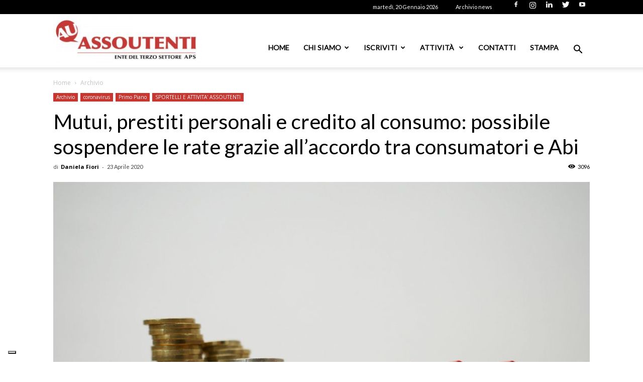

--- FILE ---
content_type: text/html; charset=UTF-8
request_url: https://www.assoutenti.it/sospensione-mutui-coronavirus/
body_size: 35114
content:
<script type="text/javascript">
        var _iub = _iub || [];
        _iub.csConfiguration = {
            "askConsentAtCookiePolicyUpdate":true,
            "floatingPreferencesButtonDisplay":"bottom-left",
            "perPurposeConsent":true,
            "siteId":3261773,
            "whitelabel":false,
            "cookiePolicyId":79077092,
            "lang":"it", 
            "banner":{ 
                "acceptButtonColor":"#CA2F2D",
                "acceptButtonDisplay":true,
                "brandBackgroundColor":"#FFFFFF",
                "brandTextColor":"#000000",
                "closeButtonRejects":true,
                "continueWithoutAcceptingButtonCaptionColor":"#212121",
                "continueWithoutAcceptingButtonColor":"#FFFFFF",
                "continueWithoutAcceptingButtonDisplay":true,
                "customizeButtonDisplay":true,
                "explicitWithdrawal":true,
                "listPurposes":true,
                "logo":"https://www.assoutenti.it/wp-content/uploads/2022/02/LOGO-ASSOUTENTI-NAZIONALE-APS-3-1-300x95.jpg",
                "position":"float-bottom-left",
                "rejectButtonColor":"#CA2F2D",
                "rejectButtonDisplay":true,
                "acceptButtonCaption":"Accetta tutti",
                "customizeButtonCaption":"Scopri di pi&ugrave; e personalizza",
                "rejectButtonCaption":"Rifiuta tutti" 
            },
            "callback": {
                onPreferenceExpressedOrNotNeeded: function(preference) {
                    dataLayer.push({
                        iubenda_ccpa_opted_out: _iub.cs.api.isCcpaOptedOut()
                    });
                    if (!preference) {
                        dataLayer.push({
                            event: "iubenda_preference_not_needed"
                        });
                    } else {
                        if (preference.consent === true) {
                            dataLayer.push({
                                event: "iubenda_consent_given"
                            });
                        } else if (preference.consent === false) {
                            dataLayer.push({
                                event: "iubenda_consent_rejected"
                            });
                        } else if (preference.purposes) {
                            for (var purposeId in preference.purposes) {
                                if (preference.purposes[purposeId]) {
                                    dataLayer.push({
                                        event: "iubenda_consent_given_purpose_" + purposeId
                                    });
                                }
                            }
                        }
                    }
                }
            }};
    </script><script type="text/javascript" src="//cdn.iubenda.com/cs/iubenda_cs.js" charset="UTF-8" async></script><!doctype html >
<!--[if IE 8]>    <html class="ie8" lang="en"> <![endif]-->
<!--[if IE 9]>    <html class="ie9" lang="en"> <![endif]-->
<!--[if gt IE 8]><!--> <html lang="it-IT"> <!--<![endif]-->
<head>
    <title>Mutui, prestiti personali e credito al consumo: possibile sospendere le rate grazie all&#039;accordo tra consumatori e Abi - Assoutenti Nazionale APS - Tutela i diritti dei consumatori</title>
    <meta charset="UTF-8" />
    <meta name="viewport" content="width=device-width, initial-scale=1.0">
    <link rel="pingback" href="https://www.assoutenti.it/xmlrpc.php" />
    <meta name='robots' content='index, follow, max-image-preview:large, max-snippet:-1, max-video-preview:-1' />
	<style>img:is([sizes="auto" i], [sizes^="auto," i]) { contain-intrinsic-size: 3000px 1500px }</style>
	<link rel="icon" type="image/png" href="/wp-content/uploads/2020/02/favicon.png">
	<!-- This site is optimized with the Yoast SEO plugin v21.3 - https://yoast.com/wordpress/plugins/seo/ -->
	<link rel="canonical" href="https://www.assoutenti.it/sospensione-mutui-coronavirus/" />
	<meta property="og:locale" content="it_IT" />
	<meta property="og:type" content="article" />
	<meta property="og:title" content="Mutui, prestiti personali e credito al consumo: possibile sospendere le rate grazie all&#039;accordo tra consumatori e Abi - Assoutenti Nazionale APS - Tutela i diritti dei consumatori" />
	<meta property="og:description" content="Possibilità di sospendere fino a 12 mesi la quota capitale delle rate dei mutui garantiti da immobili e degli altri finanziamenti a rimborso rateale:" />
	<meta property="og:url" content="https://www.assoutenti.it/sospensione-mutui-coronavirus/" />
	<meta property="og:site_name" content="Assoutenti Nazionale APS - Tutela i diritti dei consumatori" />
	<meta property="article:published_time" content="2020-04-22T22:29:20+00:00" />
	<meta property="article:modified_time" content="2020-04-23T13:28:04+00:00" />
	<meta property="og:image" content="https://www.assoutenti.it/wp-content/uploads/2020/04/house-purchase-4516077_1920.jpg" />
	<meta property="og:image:width" content="1400" />
	<meta property="og:image:height" content="1051" />
	<meta property="og:image:type" content="image/jpeg" />
	<meta name="author" content="Daniela Fiori" />
	<meta name="twitter:card" content="summary_large_image" />
	<meta name="twitter:label1" content="Scritto da" />
	<meta name="twitter:data1" content="Daniela Fiori" />
	<meta name="twitter:label2" content="Tempo di lettura stimato" />
	<meta name="twitter:data2" content="2 minuti" />
	<script type="application/ld+json" class="yoast-schema-graph">{"@context":"https://schema.org","@graph":[{"@type":"WebPage","@id":"https://www.assoutenti.it/sospensione-mutui-coronavirus/","url":"https://www.assoutenti.it/sospensione-mutui-coronavirus/","name":"Mutui, prestiti personali e credito al consumo: possibile sospendere le rate grazie all'accordo tra consumatori e Abi - Assoutenti Nazionale APS - Tutela i diritti dei consumatori","isPartOf":{"@id":"https://www.assoutenti.it/#website"},"primaryImageOfPage":{"@id":"https://www.assoutenti.it/sospensione-mutui-coronavirus/#primaryimage"},"image":{"@id":"https://www.assoutenti.it/sospensione-mutui-coronavirus/#primaryimage"},"thumbnailUrl":"https://www.assoutenti.it/wp-content/uploads/2020/04/house-purchase-4516077_1920.jpg","datePublished":"2020-04-22T22:29:20+00:00","dateModified":"2020-04-23T13:28:04+00:00","author":{"@id":"https://www.assoutenti.it/#/schema/person/f338751e8931a25f17b61188ec2e1cdf"},"breadcrumb":{"@id":"https://www.assoutenti.it/sospensione-mutui-coronavirus/#breadcrumb"},"inLanguage":"it-IT","potentialAction":[{"@type":"ReadAction","target":["https://www.assoutenti.it/sospensione-mutui-coronavirus/"]}]},{"@type":"ImageObject","inLanguage":"it-IT","@id":"https://www.assoutenti.it/sospensione-mutui-coronavirus/#primaryimage","url":"https://www.assoutenti.it/wp-content/uploads/2020/04/house-purchase-4516077_1920.jpg","contentUrl":"https://www.assoutenti.it/wp-content/uploads/2020/04/house-purchase-4516077_1920.jpg","width":1400,"height":1051,"caption":"Foto di Raten-Kauf da Pixabay"},{"@type":"BreadcrumbList","@id":"https://www.assoutenti.it/sospensione-mutui-coronavirus/#breadcrumb","itemListElement":[{"@type":"ListItem","position":1,"name":"Home","item":"https://www.assoutenti.it/"},{"@type":"ListItem","position":2,"name":"Mutui, prestiti personali e credito al consumo: possibile sospendere le rate grazie all&#8217;accordo tra consumatori e Abi"}]},{"@type":"WebSite","@id":"https://www.assoutenti.it/#website","url":"https://www.assoutenti.it/","name":"Assoutenti Nazionale APS - Tutela i diritti dei consumatori","description":"Associazione di promozione sociale iscritta nel registro unico nazionale del Terzo settore. E&#039; membro del CNCU.  L&#039;Associazione opera per la tutela dei consumatori, attività  di informazione, solidarietÃ  sociale e tutela dei diritti civili , educazione al consumo","potentialAction":[{"@type":"SearchAction","target":{"@type":"EntryPoint","urlTemplate":"https://www.assoutenti.it/?s={search_term_string}"},"query-input":"required name=search_term_string"}],"inLanguage":"it-IT"},{"@type":"Person","@id":"https://www.assoutenti.it/#/schema/person/f338751e8931a25f17b61188ec2e1cdf","name":"Daniela Fiori","url":"https://www.assoutenti.it/profile/daniela-fiori/"}]}</script>
	<!-- / Yoast SEO plugin. -->


<link rel='dns-prefetch' href='//www.antworks.it' />
<link rel='dns-prefetch' href='//www.recaptcha.net' />
<link rel='dns-prefetch' href='//fonts.googleapis.com' />
<link rel='dns-prefetch' href='//use.fontawesome.com' />
<link rel='dns-prefetch' href='//www.googletagmanager.com' />
<link rel="alternate" type="application/rss+xml" title="Assoutenti Nazionale APS - Tutela i diritti dei consumatori &raquo; Feed" href="https://www.assoutenti.it/feed/" />
<link rel="alternate" type="application/rss+xml" title="Assoutenti Nazionale APS - Tutela i diritti dei consumatori &raquo; Feed dei commenti" href="https://www.assoutenti.it/comments/feed/" />
<script type="text/javascript">var $TS_VCSC_CurrentPluginRelease = "5.3.2";var $TS_VCSC_CurrentComposerRelease = "5.4.7";var $TS_VCSC_Lightbox_Activated = true;var $TS_VCSC_Lightbox_Thumbs = "bottom";var $TS_VCSC_Lightbox_Thumbsize = 50;var $TS_VCSC_Lightbox_Animation = "random";var $TS_VCSC_Lightbox_Captions = "data-title";var $TS_VCSC_Lightbox_Closer = true;var $TS_VCSC_Lightbox_Durations = 5000;var $TS_VCSC_Lightbox_Share = false;var $TS_VCSC_Lightbox_Save = false;var $TS_VCSC_Lightbox_LoadAPIs = true;var $TS_VCSC_Lightbox_Social = "fb,tw,gp,pin";var $TS_VCSC_Lightbox_NoTouch = false;var $TS_VCSC_Lightbox_BGClose = true;var $TS_VCSC_Lightbox_NoHashes = true;var $TS_VCSC_Lightbox_Keyboard = true;var $TS_VCSC_Lightbox_FullScreen = true;var $TS_VCSC_Lightbox_Zoom = true;var $TS_VCSC_Lightbox_FXSpeed = 300;var $TS_VCSC_Lightbox_Scheme = "dark";var $TS_VCSC_Lightbox_URLColor = false;var $TS_VCSC_Lightbox_Backlight = "#ffffff";var $TS_VCSC_Lightbox_UseColor = false;var $TS_VCSC_Lightbox_Overlay = "#000000";var $TS_VCSC_Lightbox_Background = "";var $TS_VCSC_Lightbox_Repeat = "no-repeat";var $TS_VCSC_Lightbox_Noise = "";var $TS_VCSC_Lightbox_CORS = false;var $TS_VCSC_Lightbox_Tapping = true;var $TS_VCSC_Lightbox_ScrollBlock = "js";var $TS_VCSC_Lightbox_Protection = "none";var $TS_VCSC_Lightbox_HistoryClose = false;var $TS_VCSC_Lightbox_CustomScroll = true;var $TS_VCSC_Lightbox_HomeURL = "https://www.assoutenti.it";var $TS_VCSC_Lightbox_LastScroll = 0;var $TS_VCSC_Lightbox_Showing = false;var $TS_VCSC_Lightbox_PrettyPhoto = false;var $TS_VCSC_Lightbox_AttachAllOther = false;var $TS_VCSC_Hammer_ReleaseNew = true;var $TS_VCSC_Countdown_DaysLabel = "Days";var $TS_VCSC_Countdown_DayLabel = "Day";var $TS_VCSC_Countdown_HoursLabel = "Hours";var $TS_VCSC_Countdown_HourLabel = "Hour";var $TS_VCSC_Countdown_MinutesLabel = "Minutes";var $TS_VCSC_Countdown_MinuteLabel = "Minute";var $TS_VCSC_Countdown_SecondsLabel = "Seconds";var $TS_VCSC_Countdown_SecondLabel = "Second";</script><script type="text/javascript">
/* <![CDATA[ */
window._wpemojiSettings = {"baseUrl":"https:\/\/s.w.org\/images\/core\/emoji\/15.0.3\/72x72\/","ext":".png","svgUrl":"https:\/\/s.w.org\/images\/core\/emoji\/15.0.3\/svg\/","svgExt":".svg","source":{"concatemoji":"https:\/\/www.assoutenti.it\/wp-includes\/js\/wp-emoji-release.min.js?ver=6.7.2"}};
/*! This file is auto-generated */
!function(i,n){var o,s,e;function c(e){try{var t={supportTests:e,timestamp:(new Date).valueOf()};sessionStorage.setItem(o,JSON.stringify(t))}catch(e){}}function p(e,t,n){e.clearRect(0,0,e.canvas.width,e.canvas.height),e.fillText(t,0,0);var t=new Uint32Array(e.getImageData(0,0,e.canvas.width,e.canvas.height).data),r=(e.clearRect(0,0,e.canvas.width,e.canvas.height),e.fillText(n,0,0),new Uint32Array(e.getImageData(0,0,e.canvas.width,e.canvas.height).data));return t.every(function(e,t){return e===r[t]})}function u(e,t,n){switch(t){case"flag":return n(e,"\ud83c\udff3\ufe0f\u200d\u26a7\ufe0f","\ud83c\udff3\ufe0f\u200b\u26a7\ufe0f")?!1:!n(e,"\ud83c\uddfa\ud83c\uddf3","\ud83c\uddfa\u200b\ud83c\uddf3")&&!n(e,"\ud83c\udff4\udb40\udc67\udb40\udc62\udb40\udc65\udb40\udc6e\udb40\udc67\udb40\udc7f","\ud83c\udff4\u200b\udb40\udc67\u200b\udb40\udc62\u200b\udb40\udc65\u200b\udb40\udc6e\u200b\udb40\udc67\u200b\udb40\udc7f");case"emoji":return!n(e,"\ud83d\udc26\u200d\u2b1b","\ud83d\udc26\u200b\u2b1b")}return!1}function f(e,t,n){var r="undefined"!=typeof WorkerGlobalScope&&self instanceof WorkerGlobalScope?new OffscreenCanvas(300,150):i.createElement("canvas"),a=r.getContext("2d",{willReadFrequently:!0}),o=(a.textBaseline="top",a.font="600 32px Arial",{});return e.forEach(function(e){o[e]=t(a,e,n)}),o}function t(e){var t=i.createElement("script");t.src=e,t.defer=!0,i.head.appendChild(t)}"undefined"!=typeof Promise&&(o="wpEmojiSettingsSupports",s=["flag","emoji"],n.supports={everything:!0,everythingExceptFlag:!0},e=new Promise(function(e){i.addEventListener("DOMContentLoaded",e,{once:!0})}),new Promise(function(t){var n=function(){try{var e=JSON.parse(sessionStorage.getItem(o));if("object"==typeof e&&"number"==typeof e.timestamp&&(new Date).valueOf()<e.timestamp+604800&&"object"==typeof e.supportTests)return e.supportTests}catch(e){}return null}();if(!n){if("undefined"!=typeof Worker&&"undefined"!=typeof OffscreenCanvas&&"undefined"!=typeof URL&&URL.createObjectURL&&"undefined"!=typeof Blob)try{var e="postMessage("+f.toString()+"("+[JSON.stringify(s),u.toString(),p.toString()].join(",")+"));",r=new Blob([e],{type:"text/javascript"}),a=new Worker(URL.createObjectURL(r),{name:"wpTestEmojiSupports"});return void(a.onmessage=function(e){c(n=e.data),a.terminate(),t(n)})}catch(e){}c(n=f(s,u,p))}t(n)}).then(function(e){for(var t in e)n.supports[t]=e[t],n.supports.everything=n.supports.everything&&n.supports[t],"flag"!==t&&(n.supports.everythingExceptFlag=n.supports.everythingExceptFlag&&n.supports[t]);n.supports.everythingExceptFlag=n.supports.everythingExceptFlag&&!n.supports.flag,n.DOMReady=!1,n.readyCallback=function(){n.DOMReady=!0}}).then(function(){return e}).then(function(){var e;n.supports.everything||(n.readyCallback(),(e=n.source||{}).concatemoji?t(e.concatemoji):e.wpemoji&&e.twemoji&&(t(e.twemoji),t(e.wpemoji)))}))}((window,document),window._wpemojiSettings);
/* ]]> */
</script>
<link rel='stylesheet' id='wppcp_private_page_css-css' href='https://www.assoutenti.it/wp-content/plugins/wp-private-content-pro/css/wppcp-private-page.css?ver=6.7.2' type='text/css' media='all' />
<link rel='stylesheet' id='twb-open-sans-css' href='https://fonts.googleapis.com/css?family=Open+Sans%3A300%2C400%2C500%2C600%2C700%2C800&#038;display=swap&#038;ver=6.7.2' type='text/css' media='all' />
<link rel='stylesheet' id='twb-global-css' href='https://www.assoutenti.it/wp-content/plugins/form-maker/booster/assets/css/global.css?ver=1.0.0' type='text/css' media='all' />
<link rel='stylesheet' id='sbi_styles-css' href='https://www.assoutenti.it/wp-content/plugins/instagram-feed/css/sbi-styles.min.css?ver=6.6.1' type='text/css' media='all' />
<style id='wp-emoji-styles-inline-css' type='text/css'>

	img.wp-smiley, img.emoji {
		display: inline !important;
		border: none !important;
		box-shadow: none !important;
		height: 1em !important;
		width: 1em !important;
		margin: 0 0.07em !important;
		vertical-align: -0.1em !important;
		background: none !important;
		padding: 0 !important;
	}
</style>
<link rel='stylesheet' id='wp-block-library-css' href='https://www.assoutenti.it/wp-includes/css/dist/block-library/style.min.css?ver=6.7.2' type='text/css' media='all' />
<style id='classic-theme-styles-inline-css' type='text/css'>
/*! This file is auto-generated */
.wp-block-button__link{color:#fff;background-color:#32373c;border-radius:9999px;box-shadow:none;text-decoration:none;padding:calc(.667em + 2px) calc(1.333em + 2px);font-size:1.125em}.wp-block-file__button{background:#32373c;color:#fff;text-decoration:none}
</style>
<style id='global-styles-inline-css' type='text/css'>
:root{--wp--preset--aspect-ratio--square: 1;--wp--preset--aspect-ratio--4-3: 4/3;--wp--preset--aspect-ratio--3-4: 3/4;--wp--preset--aspect-ratio--3-2: 3/2;--wp--preset--aspect-ratio--2-3: 2/3;--wp--preset--aspect-ratio--16-9: 16/9;--wp--preset--aspect-ratio--9-16: 9/16;--wp--preset--color--black: #000000;--wp--preset--color--cyan-bluish-gray: #abb8c3;--wp--preset--color--white: #ffffff;--wp--preset--color--pale-pink: #f78da7;--wp--preset--color--vivid-red: #cf2e2e;--wp--preset--color--luminous-vivid-orange: #ff6900;--wp--preset--color--luminous-vivid-amber: #fcb900;--wp--preset--color--light-green-cyan: #7bdcb5;--wp--preset--color--vivid-green-cyan: #00d084;--wp--preset--color--pale-cyan-blue: #8ed1fc;--wp--preset--color--vivid-cyan-blue: #0693e3;--wp--preset--color--vivid-purple: #9b51e0;--wp--preset--gradient--vivid-cyan-blue-to-vivid-purple: linear-gradient(135deg,rgba(6,147,227,1) 0%,rgb(155,81,224) 100%);--wp--preset--gradient--light-green-cyan-to-vivid-green-cyan: linear-gradient(135deg,rgb(122,220,180) 0%,rgb(0,208,130) 100%);--wp--preset--gradient--luminous-vivid-amber-to-luminous-vivid-orange: linear-gradient(135deg,rgba(252,185,0,1) 0%,rgba(255,105,0,1) 100%);--wp--preset--gradient--luminous-vivid-orange-to-vivid-red: linear-gradient(135deg,rgba(255,105,0,1) 0%,rgb(207,46,46) 100%);--wp--preset--gradient--very-light-gray-to-cyan-bluish-gray: linear-gradient(135deg,rgb(238,238,238) 0%,rgb(169,184,195) 100%);--wp--preset--gradient--cool-to-warm-spectrum: linear-gradient(135deg,rgb(74,234,220) 0%,rgb(151,120,209) 20%,rgb(207,42,186) 40%,rgb(238,44,130) 60%,rgb(251,105,98) 80%,rgb(254,248,76) 100%);--wp--preset--gradient--blush-light-purple: linear-gradient(135deg,rgb(255,206,236) 0%,rgb(152,150,240) 100%);--wp--preset--gradient--blush-bordeaux: linear-gradient(135deg,rgb(254,205,165) 0%,rgb(254,45,45) 50%,rgb(107,0,62) 100%);--wp--preset--gradient--luminous-dusk: linear-gradient(135deg,rgb(255,203,112) 0%,rgb(199,81,192) 50%,rgb(65,88,208) 100%);--wp--preset--gradient--pale-ocean: linear-gradient(135deg,rgb(255,245,203) 0%,rgb(182,227,212) 50%,rgb(51,167,181) 100%);--wp--preset--gradient--electric-grass: linear-gradient(135deg,rgb(202,248,128) 0%,rgb(113,206,126) 100%);--wp--preset--gradient--midnight: linear-gradient(135deg,rgb(2,3,129) 0%,rgb(40,116,252) 100%);--wp--preset--font-size--small: 13px;--wp--preset--font-size--medium: 20px;--wp--preset--font-size--large: 36px;--wp--preset--font-size--x-large: 42px;--wp--preset--spacing--20: 0.44rem;--wp--preset--spacing--30: 0.67rem;--wp--preset--spacing--40: 1rem;--wp--preset--spacing--50: 1.5rem;--wp--preset--spacing--60: 2.25rem;--wp--preset--spacing--70: 3.38rem;--wp--preset--spacing--80: 5.06rem;--wp--preset--shadow--natural: 6px 6px 9px rgba(0, 0, 0, 0.2);--wp--preset--shadow--deep: 12px 12px 50px rgba(0, 0, 0, 0.4);--wp--preset--shadow--sharp: 6px 6px 0px rgba(0, 0, 0, 0.2);--wp--preset--shadow--outlined: 6px 6px 0px -3px rgba(255, 255, 255, 1), 6px 6px rgba(0, 0, 0, 1);--wp--preset--shadow--crisp: 6px 6px 0px rgba(0, 0, 0, 1);}:where(.is-layout-flex){gap: 0.5em;}:where(.is-layout-grid){gap: 0.5em;}body .is-layout-flex{display: flex;}.is-layout-flex{flex-wrap: wrap;align-items: center;}.is-layout-flex > :is(*, div){margin: 0;}body .is-layout-grid{display: grid;}.is-layout-grid > :is(*, div){margin: 0;}:where(.wp-block-columns.is-layout-flex){gap: 2em;}:where(.wp-block-columns.is-layout-grid){gap: 2em;}:where(.wp-block-post-template.is-layout-flex){gap: 1.25em;}:where(.wp-block-post-template.is-layout-grid){gap: 1.25em;}.has-black-color{color: var(--wp--preset--color--black) !important;}.has-cyan-bluish-gray-color{color: var(--wp--preset--color--cyan-bluish-gray) !important;}.has-white-color{color: var(--wp--preset--color--white) !important;}.has-pale-pink-color{color: var(--wp--preset--color--pale-pink) !important;}.has-vivid-red-color{color: var(--wp--preset--color--vivid-red) !important;}.has-luminous-vivid-orange-color{color: var(--wp--preset--color--luminous-vivid-orange) !important;}.has-luminous-vivid-amber-color{color: var(--wp--preset--color--luminous-vivid-amber) !important;}.has-light-green-cyan-color{color: var(--wp--preset--color--light-green-cyan) !important;}.has-vivid-green-cyan-color{color: var(--wp--preset--color--vivid-green-cyan) !important;}.has-pale-cyan-blue-color{color: var(--wp--preset--color--pale-cyan-blue) !important;}.has-vivid-cyan-blue-color{color: var(--wp--preset--color--vivid-cyan-blue) !important;}.has-vivid-purple-color{color: var(--wp--preset--color--vivid-purple) !important;}.has-black-background-color{background-color: var(--wp--preset--color--black) !important;}.has-cyan-bluish-gray-background-color{background-color: var(--wp--preset--color--cyan-bluish-gray) !important;}.has-white-background-color{background-color: var(--wp--preset--color--white) !important;}.has-pale-pink-background-color{background-color: var(--wp--preset--color--pale-pink) !important;}.has-vivid-red-background-color{background-color: var(--wp--preset--color--vivid-red) !important;}.has-luminous-vivid-orange-background-color{background-color: var(--wp--preset--color--luminous-vivid-orange) !important;}.has-luminous-vivid-amber-background-color{background-color: var(--wp--preset--color--luminous-vivid-amber) !important;}.has-light-green-cyan-background-color{background-color: var(--wp--preset--color--light-green-cyan) !important;}.has-vivid-green-cyan-background-color{background-color: var(--wp--preset--color--vivid-green-cyan) !important;}.has-pale-cyan-blue-background-color{background-color: var(--wp--preset--color--pale-cyan-blue) !important;}.has-vivid-cyan-blue-background-color{background-color: var(--wp--preset--color--vivid-cyan-blue) !important;}.has-vivid-purple-background-color{background-color: var(--wp--preset--color--vivid-purple) !important;}.has-black-border-color{border-color: var(--wp--preset--color--black) !important;}.has-cyan-bluish-gray-border-color{border-color: var(--wp--preset--color--cyan-bluish-gray) !important;}.has-white-border-color{border-color: var(--wp--preset--color--white) !important;}.has-pale-pink-border-color{border-color: var(--wp--preset--color--pale-pink) !important;}.has-vivid-red-border-color{border-color: var(--wp--preset--color--vivid-red) !important;}.has-luminous-vivid-orange-border-color{border-color: var(--wp--preset--color--luminous-vivid-orange) !important;}.has-luminous-vivid-amber-border-color{border-color: var(--wp--preset--color--luminous-vivid-amber) !important;}.has-light-green-cyan-border-color{border-color: var(--wp--preset--color--light-green-cyan) !important;}.has-vivid-green-cyan-border-color{border-color: var(--wp--preset--color--vivid-green-cyan) !important;}.has-pale-cyan-blue-border-color{border-color: var(--wp--preset--color--pale-cyan-blue) !important;}.has-vivid-cyan-blue-border-color{border-color: var(--wp--preset--color--vivid-cyan-blue) !important;}.has-vivid-purple-border-color{border-color: var(--wp--preset--color--vivid-purple) !important;}.has-vivid-cyan-blue-to-vivid-purple-gradient-background{background: var(--wp--preset--gradient--vivid-cyan-blue-to-vivid-purple) !important;}.has-light-green-cyan-to-vivid-green-cyan-gradient-background{background: var(--wp--preset--gradient--light-green-cyan-to-vivid-green-cyan) !important;}.has-luminous-vivid-amber-to-luminous-vivid-orange-gradient-background{background: var(--wp--preset--gradient--luminous-vivid-amber-to-luminous-vivid-orange) !important;}.has-luminous-vivid-orange-to-vivid-red-gradient-background{background: var(--wp--preset--gradient--luminous-vivid-orange-to-vivid-red) !important;}.has-very-light-gray-to-cyan-bluish-gray-gradient-background{background: var(--wp--preset--gradient--very-light-gray-to-cyan-bluish-gray) !important;}.has-cool-to-warm-spectrum-gradient-background{background: var(--wp--preset--gradient--cool-to-warm-spectrum) !important;}.has-blush-light-purple-gradient-background{background: var(--wp--preset--gradient--blush-light-purple) !important;}.has-blush-bordeaux-gradient-background{background: var(--wp--preset--gradient--blush-bordeaux) !important;}.has-luminous-dusk-gradient-background{background: var(--wp--preset--gradient--luminous-dusk) !important;}.has-pale-ocean-gradient-background{background: var(--wp--preset--gradient--pale-ocean) !important;}.has-electric-grass-gradient-background{background: var(--wp--preset--gradient--electric-grass) !important;}.has-midnight-gradient-background{background: var(--wp--preset--gradient--midnight) !important;}.has-small-font-size{font-size: var(--wp--preset--font-size--small) !important;}.has-medium-font-size{font-size: var(--wp--preset--font-size--medium) !important;}.has-large-font-size{font-size: var(--wp--preset--font-size--large) !important;}.has-x-large-font-size{font-size: var(--wp--preset--font-size--x-large) !important;}
:where(.wp-block-post-template.is-layout-flex){gap: 1.25em;}:where(.wp-block-post-template.is-layout-grid){gap: 1.25em;}
:where(.wp-block-columns.is-layout-flex){gap: 2em;}:where(.wp-block-columns.is-layout-grid){gap: 2em;}
:root :where(.wp-block-pullquote){font-size: 1.5em;line-height: 1.6;}
</style>
<link rel='stylesheet' id='add-ant-forms-css-css' href='https://www.assoutenti.it/wp-content/plugins/ant-forms/css/style.css?ver=1633333407' type='text/css' media='all' />
<link rel='stylesheet' id='contact-form-7-css' href='https://www.assoutenti.it/wp-content/plugins/contact-form-7/includes/css/styles.css?ver=5.8.1' type='text/css' media='all' />
<link rel='stylesheet' id='rs-plugin-settings-css' href='https://www.assoutenti.it/wp-content/plugins/revslider/public/assets/css/settings.css?ver=5.4.7.2' type='text/css' media='all' />
<style id='rs-plugin-settings-inline-css' type='text/css'>
.tp-caption a{color:#ff7302;text-shadow:none;-webkit-transition:all 0.2s ease-out;-moz-transition:all 0.2s ease-out;-o-transition:all 0.2s ease-out;-ms-transition:all 0.2s ease-out}.tp-caption a:hover{color:#ffa902}
</style>
<link rel='stylesheet' id='google-fonts-style-css' href='https://fonts.googleapis.com/css?family=Lato%3A400%7CExo%3A400%7COpen+Sans%3A300italic%2C400%2C400italic%2C600%2C600italic%2C700%7CRoboto%3A300%2C400%2C400italic%2C500%2C500italic%2C700%2C900&#038;ver=8.7.3' type='text/css' media='all' />
<link rel='stylesheet' id='tablepress-default-css' href='https://www.assoutenti.it/wp-content/plugins/tablepress/css/build/default.css?ver=3.0.3' type='text/css' media='all' />
<link rel='stylesheet' id='ayecode-ui-css' href='https://www.assoutenti.it/wp-content/plugins/userswp/vendor/ayecode/wp-ayecode-ui/assets-v5/css/ayecode-ui-compatibility.css?ver=0.2.40' type='text/css' media='all' />
<style id='ayecode-ui-inline-css' type='text/css'>
body.modal-open #wpadminbar{z-index:999}.embed-responsive-16by9 .fluid-width-video-wrapper{padding:0!important;position:initial}
</style>
<link rel='stylesheet' id='bsf-Defaults-css' href='https://www.assoutenti.it/wp-content/uploads/smile_fonts/Defaults/Defaults.css?ver=3.19.9' type='text/css' media='all' />
<link rel='stylesheet' id='js_composer_front-css' href='https://www.assoutenti.it/wp-content/plugins/js_composer/assets/css/js_composer.min.css?ver=5.4.7' type='text/css' media='all' />
<link rel='stylesheet' id='td-theme-css' href='https://www.assoutenti.it/wp-content/themes/Newspaper/style.css?ver=8.7.3' type='text/css' media='all' />
<link rel='stylesheet' id='font-awesome-css' href='https://use.fontawesome.com/releases/v6.0.0/css/all.css?wpfas=true' type='text/css' media='all' />
<link rel='stylesheet' id='font-awesome-shims-css' href='https://use.fontawesome.com/releases/v6.0.0/css/v4-shims.css?wpfas=true' type='text/css' media='all' />
<link rel='stylesheet' id='wppcp_front_css-css' href='https://www.assoutenti.it/wp-content/plugins/wp-private-content-pro/css/wppcp-front.css?ver=6.7.2' type='text/css' media='all' />
<script type="text/javascript" src="https://www.assoutenti.it/wp-includes/js/jquery/jquery.min.js?ver=3.7.1" id="jquery-core-js"></script>
<script type="text/javascript" src="https://www.assoutenti.it/wp-includes/js/jquery/jquery-migrate.min.js?ver=3.4.1" id="jquery-migrate-js"></script>
<script type="text/javascript" id="wppcp_private_page_js-js-extra">
/* <![CDATA[ */
var WPPCPPage = {"AdminAjax":"https:\/\/www.assoutenti.it\/wp-admin\/admin-ajax.php","images_path":"https:\/\/www.assoutenti.it\/wp-content\/plugins\/wp-private-content-pro\/images\/","Messages":{"userEmpty":"Please select a user.","addToPost":"Add to Post","insertToPost":"Insert Files to Post","removeGroupUser":"Removing User...","fileNameRequired":"File Name is required.","fileRequired":"File is required.","confirmDelete":"This message and comments will be deleted and you won't be able to find it anymore.","messageEmpty":"Please enter a message.","selectMember":"Select a member"},"nonce":"ea7caa1853"};
/* ]]> */
</script>
<script type="text/javascript" src="https://www.assoutenti.it/wp-content/plugins/wp-private-content-pro/js/wppcp-private-page.js?ver=6.7.2" id="wppcp_private_page_js-js"></script>
<script type="text/javascript" src="https://www.assoutenti.it/wp-content/plugins/form-maker/booster/assets/js/circle-progress.js?ver=1.2.2" id="twb-circle-js"></script>
<script type="text/javascript" id="twb-global-js-extra">
/* <![CDATA[ */
var twb = {"nonce":"218ea15fe0","ajax_url":"https:\/\/www.assoutenti.it\/wp-admin\/admin-ajax.php","plugin_url":"https:\/\/www.assoutenti.it\/wp-content\/plugins\/form-maker\/booster","href":"https:\/\/www.assoutenti.it\/wp-admin\/admin.php?page=twb_form-maker"};
var twb = {"nonce":"218ea15fe0","ajax_url":"https:\/\/www.assoutenti.it\/wp-admin\/admin-ajax.php","plugin_url":"https:\/\/www.assoutenti.it\/wp-content\/plugins\/form-maker\/booster","href":"https:\/\/www.assoutenti.it\/wp-admin\/admin.php?page=twb_form-maker"};
/* ]]> */
</script>
<script type="text/javascript" src="https://www.assoutenti.it/wp-content/plugins/form-maker/booster/assets/js/global.js?ver=1.0.0" id="twb-global-js"></script>
<script type="text/javascript" src="https://www.assoutenti.it/wp-content/plugins/userswp/vendor/ayecode/wp-ayecode-ui/assets/js/select2.min.js?ver=4.0.11" id="select2-js"></script>
<script type="text/javascript" src="https://www.assoutenti.it/wp-content/plugins/userswp/vendor/ayecode/wp-ayecode-ui/assets-v5/js/bootstrap.bundle.min.js?ver=0.2.40" id="bootstrap-js-bundle-js"></script>
<script type="text/javascript" id="bootstrap-js-bundle-js-after">
/* <![CDATA[ */
function aui_init_greedy_nav(){jQuery('nav.greedy').each(function(i,obj){if(jQuery(this).hasClass("being-greedy")){return true}jQuery(this).addClass('navbar-expand');jQuery(this).off('shown.bs.tab').on('shown.bs.tab',function(e){if(jQuery(e.target).closest('.dropdown-menu').hasClass('greedy-links')){jQuery(e.target).closest('.greedy').find('.greedy-btn.dropdown').attr('aria-expanded','false');jQuery(e.target).closest('.greedy-links').removeClass('show').addClass('d-none')}});jQuery(document).off('mousemove','.greedy-btn').on('mousemove','.greedy-btn',function(e){jQuery('.dropdown-menu.greedy-links').removeClass('d-none')});var $vlinks='';var $dDownClass='';var ddItemClass='greedy-nav-item';if(jQuery(this).find('.navbar-nav').length){if(jQuery(this).find('.navbar-nav').hasClass("being-greedy")){return true}$vlinks=jQuery(this).find('.navbar-nav').addClass("being-greedy w-100").removeClass('overflow-hidden')}else if(jQuery(this).find('.nav').length){if(jQuery(this).find('.nav').hasClass("being-greedy")){return true}$vlinks=jQuery(this).find('.nav').addClass("being-greedy w-100").removeClass('overflow-hidden');$dDownClass=' mt-0 p-0 zi-5 ';ddItemClass+=' mt-0 me-0'}else{return false}jQuery($vlinks).append('<li class="nav-item list-unstyled ml-auto greedy-btn d-none dropdown"><button data-bs-toggle="collapse" class="nav-link greedy-nav-link" role="button"><i class="fas fa-ellipsis-h"></i> <span class="greedy-count badge bg-dark rounded-pill"></span></button><ul class="greedy-links dropdown-menu dropdown-menu-end '+$dDownClass+'"></ul></li>');var $hlinks=jQuery(this).find('.greedy-links');var $btn=jQuery(this).find('.greedy-btn');var numOfItems=0;var totalSpace=0;var closingTime=1000;var breakWidths=[];$vlinks.children().outerWidth(function(i,w){totalSpace+=w;numOfItems+=1;breakWidths.push(totalSpace)});var availableSpace,numOfVisibleItems,requiredSpace,buttonSpace,timer;function check(){buttonSpace=$btn.width();availableSpace=$vlinks.width()-10;numOfVisibleItems=$vlinks.children().length;requiredSpace=breakWidths[numOfVisibleItems-1];if(numOfVisibleItems>1&&requiredSpace>availableSpace){var $li=$vlinks.children().last().prev();$li.removeClass('nav-item').addClass(ddItemClass);if(!jQuery($hlinks).children().length){$li.find('.nav-link').addClass('w-100 dropdown-item rounded-0 rounded-bottom')}else{jQuery($hlinks).find('.nav-link').removeClass('rounded-top');$li.find('.nav-link').addClass('w-100 dropdown-item rounded-0 rounded-top')}$li.prependTo($hlinks);numOfVisibleItems-=1;check()}else if(availableSpace>breakWidths[numOfVisibleItems]){$hlinks.children().first().insertBefore($btn);numOfVisibleItems+=1;check()}jQuery($btn).find(".greedy-count").html(numOfItems-numOfVisibleItems);if(numOfVisibleItems===numOfItems){$btn.addClass('d-none')}else $btn.removeClass('d-none')}jQuery(window).on("resize",function(){check()});check()})}function aui_select2_locale(){var aui_select2_params={"i18n_select_state_text":"Select an option\u2026","i18n_no_matches":"No matches found","i18n_ajax_error":"Loading failed","i18n_input_too_short_1":"Please enter 1 or more characters","i18n_input_too_short_n":"Please enter %item% or more characters","i18n_input_too_long_1":"Please delete 1 character","i18n_input_too_long_n":"Please delete %item% characters","i18n_selection_too_long_1":"You can only select 1 item","i18n_selection_too_long_n":"You can only select %item% items","i18n_load_more":"Loading more results\u2026","i18n_searching":"Searching\u2026"};return{theme:"bootstrap-5",width:jQuery(this).data('width')?jQuery(this).data('width'):jQuery(this).hasClass('w-100')?'100%':'style',placeholder:jQuery(this).data('placeholder'),language:{errorLoading:function(){return aui_select2_params.i18n_searching},inputTooLong:function(args){var overChars=args.input.length-args.maximum;if(1===overChars){return aui_select2_params.i18n_input_too_long_1}return aui_select2_params.i18n_input_too_long_n.replace('%item%',overChars)},inputTooShort:function(args){var remainingChars=args.minimum-args.input.length;if(1===remainingChars){return aui_select2_params.i18n_input_too_short_1}return aui_select2_params.i18n_input_too_short_n.replace('%item%',remainingChars)},loadingMore:function(){return aui_select2_params.i18n_load_more},maximumSelected:function(args){if(args.maximum===1){return aui_select2_params.i18n_selection_too_long_1}return aui_select2_params.i18n_selection_too_long_n.replace('%item%',args.maximum)},noResults:function(){return aui_select2_params.i18n_no_matches},searching:function(){return aui_select2_params.i18n_searching}}}}function aui_init_select2(){var select2_args=jQuery.extend({},aui_select2_locale());jQuery("select.aui-select2").each(function(){if(!jQuery(this).hasClass("select2-hidden-accessible")){jQuery(this).select2(select2_args)}})}function aui_time_ago(selector){var aui_timeago_params={"prefix_ago":"","suffix_ago":" ago","prefix_after":"after ","suffix_after":"","seconds":"less than a minute","minute":"about a minute","minutes":"%d minutes","hour":"about an hour","hours":"about %d hours","day":"a day","days":"%d days","month":"about a month","months":"%d months","year":"about a year","years":"%d years"};var templates={prefix:aui_timeago_params.prefix_ago,suffix:aui_timeago_params.suffix_ago,seconds:aui_timeago_params.seconds,minute:aui_timeago_params.minute,minutes:aui_timeago_params.minutes,hour:aui_timeago_params.hour,hours:aui_timeago_params.hours,day:aui_timeago_params.day,days:aui_timeago_params.days,month:aui_timeago_params.month,months:aui_timeago_params.months,year:aui_timeago_params.year,years:aui_timeago_params.years};var template=function(t,n){return templates[t]&&templates[t].replace(/%d/i,Math.abs(Math.round(n)))};var timer=function(time){if(!time)return;time=time.replace(/\.\d+/,"");time=time.replace(/-/,"/").replace(/-/,"/");time=time.replace(/T/," ").replace(/Z/," UTC");time=time.replace(/([\+\-]\d\d)\:?(\d\d)/," $1$2");time=new Date(time*1000||time);var now=new Date();var seconds=((now.getTime()-time)*.001)>>0;var minutes=seconds/60;var hours=minutes/60;var days=hours/24;var years=days/365;return templates.prefix+(seconds<45&&template('seconds',seconds)||seconds<90&&template('minute',1)||minutes<45&&template('minutes',minutes)||minutes<90&&template('hour',1)||hours<24&&template('hours',hours)||hours<42&&template('day',1)||days<30&&template('days',days)||days<45&&template('month',1)||days<365&&template('months',days/30)||years<1.5&&template('year',1)||template('years',years))+templates.suffix};var elements=document.getElementsByClassName(selector);if(selector&&elements&&elements.length){for(var i in elements){var $el=elements[i];if(typeof $el==='object'){$el.innerHTML='<i class="far fa-clock"></i> '+timer($el.getAttribute('title')||$el.getAttribute('datetime'))}}}setTimeout(function(){aui_time_ago(selector)},60000)}function aui_init_tooltips(){jQuery('[data-bs-toggle="tooltip"]').tooltip();jQuery('[data-bs-toggle="popover"]').popover();jQuery('[data-bs-toggle="popover-html"]').popover({html:true,sanitize:false});jQuery('[data-bs-toggle="popover"],[data-bs-toggle="popover-html"]').on('inserted.bs.popover',function(){jQuery('body > .popover').wrapAll("<div class='bsui' />")})}$aui_doing_init_flatpickr=false;function aui_init_flatpickr(){if(typeof jQuery.fn.flatpickr==="function"&&!$aui_doing_init_flatpickr){$aui_doing_init_flatpickr=true;try{flatpickr.localize({weekdays:{shorthand:['Sun','Mon','Tue','Wed','Thu','Fri','Sat'],longhand:['Sun','Mon','Tue','Wed','Thu','Fri','Sat'],},months:{shorthand:['Jan','Feb','Mar','Apr','May','Jun','Jul','Aug','Sep','Oct','Nov','Dec'],longhand:['January','February','March','April','May','June','July','August','September','October','November','December'],},daysInMonth:[31,28,31,30,31,30,31,31,30,31,30,31],firstDayOfWeek:1,ordinal:function(nth){var s=nth%100;if(s>3&&s<21)return"th";switch(s%10){case 1:return"st";case 2:return"nd";case 3:return"rd";default:return"th"}},rangeSeparator:' to ',weekAbbreviation:'Wk',scrollTitle:'Scroll to increment',toggleTitle:'Click to toggle',amPM:['AM','PM'],yearAriaLabel:'Year',hourAriaLabel:'Hour',minuteAriaLabel:'Minute',time_24hr:false})}catch(err){console.log(err.message)}jQuery('input[data-aui-init="flatpickr"]:not(.flatpickr-input)').flatpickr()}$aui_doing_init_flatpickr=false}$aui_doing_init_iconpicker=false;function aui_init_iconpicker(){if(typeof jQuery.fn.iconpicker==="function"&&!$aui_doing_init_iconpicker){$aui_doing_init_iconpicker=true;jQuery('input[data-aui-init="iconpicker"]:not(.iconpicker-input)').iconpicker()}$aui_doing_init_iconpicker=false}function aui_modal_iframe($title,$url,$footer,$dismissible,$class,$dialog_class,$body_class,responsive){if(!$body_class){$body_class='p-0'}var wClass='text-center position-absolute w-100 text-dark overlay overlay-white p-0 m-0 d-flex justify-content-center align-items-center';var wStyle='';var sStyle='';var $body="",sClass="w-100 p-0 m-0";if(responsive){$body+='<div class="embed-responsive embed-responsive-16by9 ratio ratio-16x9">';wClass+=' h-100';sClass+=' embed-responsive-item'}else{wClass+=' vh-100';sClass+=' vh-100';wStyle+=' height: 90vh !important;';sStyle+=' height: 90vh !important;'}$body+='<div class="ac-preview-loading '+wClass+'" style="left:0;top:0;'+wStyle+'"><div class="spinner-border" role="status"></div></div>';$body+='<iframe id="embedModal-iframe" class="'+sClass+'" style="'+sStyle+'" src="" width="100%" height="100%" frameborder="0" allowtransparency="true"></iframe>';if(responsive){$body+='</div>'}$m=aui_modal($title,$body,$footer,$dismissible,$class,$dialog_class,$body_class);const auiModal=document.getElementById('aui-modal');auiModal.addEventListener('shown.bs.modal',function(e){iFrame=jQuery('#embedModal-iframe');jQuery('.ac-preview-loading').removeClass('d-none').addClass('d-flex');iFrame.attr({src:$url});iFrame.load(function(){jQuery('.ac-preview-loading').removeClass('d-flex').addClass('d-none')})});return $m}function aui_modal($title,$body,$footer,$dismissible,$class,$dialog_class,$body_class){if(!$class){$class=''}if(!$dialog_class){$dialog_class=''}if(!$body){$body='<div class="text-center"><div class="spinner-border" role="status"></div></div>'}jQuery('.aui-modal').remove();jQuery('.modal-backdrop').remove();jQuery('body').css({overflow:'','padding-right':''});var $modal='';$modal+='<div id="aui-modal" class="modal aui-modal fade shadow bsui '+$class+'" tabindex="-1">'+'<div class="modal-dialog modal-dialog-centered '+$dialog_class+'">'+'<div class="modal-content border-0 shadow">';if($title){$modal+='<div class="modal-header">'+'<h5 class="modal-title">'+$title+'</h5>';if($dismissible){$modal+='<button type="button" class="btn-close" data-bs-dismiss="modal" aria-label="Close">'+'</button>'}$modal+='</div>'}$modal+='<div class="modal-body '+$body_class+'">'+$body+'</div>';if($footer){$modal+='<div class="modal-footer">'+$footer+'</div>'}$modal+='</div>'+'</div>'+'</div>';jQuery('body').append($modal);const ayeModal=new bootstrap.Modal('.aui-modal',{});ayeModal.show()}function aui_conditional_fields(form){jQuery(form).find(".aui-conditional-field").each(function(){var $element_require=jQuery(this).data('element-require');if($element_require){$element_require=$element_require.replace("&#039;","'");$element_require=$element_require.replace("&quot;",'"');if(aui_check_form_condition($element_require,form)){jQuery(this).removeClass('d-none')}else{jQuery(this).addClass('d-none')}}})}function aui_check_form_condition(condition,form){if(form){condition=condition.replace(/\(form\)/g,"('"+form+"')")}return new Function("return "+condition+";")()}jQuery.fn.aui_isOnScreen=function(){var win=jQuery(window);var viewport={top:win.scrollTop(),left:win.scrollLeft()};viewport.right=viewport.left+win.width();viewport.bottom=viewport.top+win.height();var bounds=this.offset();bounds.right=bounds.left+this.outerWidth();bounds.bottom=bounds.top+this.outerHeight();return(!(viewport.right<bounds.left||viewport.left>bounds.right||viewport.bottom<bounds.top||viewport.top>bounds.bottom))};function aui_carousel_maybe_show_multiple_items($carousel){var $items={};var $item_count=0;if(!jQuery($carousel).find('.carousel-inner-original').length){jQuery($carousel).append('<div class="carousel-inner-original d-none">'+jQuery($carousel).find('.carousel-inner').html().replaceAll('carousel-item','not-carousel-item')+'</div>')}jQuery($carousel).find('.carousel-inner-original .not-carousel-item').each(function(){$items[$item_count]=jQuery(this).html();$item_count++});if(!$item_count){return}if(jQuery(window).width()<=576){if(jQuery($carousel).find('.carousel-inner').hasClass('aui-multiple-items')&&jQuery($carousel).find('.carousel-inner-original').length){jQuery($carousel).find('.carousel-inner').removeClass('aui-multiple-items').html(jQuery($carousel).find('.carousel-inner-original').html().replaceAll('not-carousel-item','carousel-item'));jQuery($carousel).find(".carousel-indicators li").removeClass("d-none")}}else{var $md_count=jQuery($carousel).data('limit_show');var $md_cols_count=jQuery($carousel).data('cols_show');var $new_items='';var $new_items_count=0;var $new_item_count=0;var $closed=true;Object.keys($items).forEach(function(key,index){if(index!=0&&Number.isInteger(index/$md_count)){$new_items+='</div></div>';$closed=true}if(index==0||Number.isInteger(index/$md_count)){$row_cols_class=$md_cols_count?' g-lg-4 g-3 row-cols-1 row-cols-lg-'+$md_cols_count:'';$active=index==0?'active':'';$new_items+='<div class="carousel-item '+$active+'"><div class="row'+$row_cols_class+' ">';$closed=false;$new_items_count++;$new_item_count=0}$new_items+='<div class="col ">'+$items[index]+'</div>';$new_item_count++});if(!$closed){if($md_count-$new_item_count>0){$placeholder_count=$md_count-$new_item_count;while($placeholder_count>0){$new_items+='<div class="col "></div>';$placeholder_count--}}$new_items+='</div></div>'}jQuery($carousel).find('.carousel-inner').addClass('aui-multiple-items').html($new_items);jQuery($carousel).find('.carousel-item.active img').each(function(){if(real_srcset=jQuery(this).attr("data-srcset")){if(!jQuery(this).attr("srcset"))jQuery(this).attr("srcset",real_srcset)}if(real_src=jQuery(this).attr("data-src")){if(!jQuery(this).attr("srcset"))jQuery(this).attr("src",real_src)}});$hide_count=$new_items_count-1;jQuery($carousel).find(".carousel-indicators li:gt("+$hide_count+")").addClass("d-none")}jQuery(window).trigger("aui_carousel_multiple")}function aui_init_carousel_multiple_items(){jQuery(window).on("resize",function(){jQuery('.carousel-multiple-items').each(function(){aui_carousel_maybe_show_multiple_items(this)})});jQuery('.carousel-multiple-items').each(function(){aui_carousel_maybe_show_multiple_items(this)})}function init_nav_sub_menus(){jQuery('.navbar-multi-sub-menus').each(function(i,obj){if(jQuery(this).hasClass("has-sub-sub-menus")){return true}jQuery(this).addClass('has-sub-sub-menus');jQuery(this).find('.dropdown-menu a.dropdown-toggle').on('click',function(e){var $el=jQuery(this);$el.toggleClass('active-dropdown');var $parent=jQuery(this).offsetParent(".dropdown-menu");if(!jQuery(this).next().hasClass('show')){jQuery(this).parents('.dropdown-menu').first().find('.show').removeClass("show")}var $subMenu=jQuery(this).next(".dropdown-menu");$subMenu.toggleClass('show');jQuery(this).parent("li").toggleClass('show');jQuery(this).parents('li.nav-item.dropdown.show').on('hidden.bs.dropdown',function(e){jQuery('.dropdown-menu .show').removeClass("show");$el.removeClass('active-dropdown')});if(!$parent.parent().hasClass('navbar-nav')){$el.next().addClass('position-relative border-top border-bottom')}return false})})}function aui_lightbox_embed($link,ele){ele.preventDefault();jQuery('.aui-carousel-modal').remove();var $modal='<div class="modal fade aui-carousel-modal bsui" id="aui-carousel-modal" tabindex="-1" role="dialog" aria-labelledby="aui-modal-title" aria-hidden="true"><div class="modal-dialog modal-dialog-centered modal-xl mw-100"><div class="modal-content bg-transparent border-0 shadow-none"><div class="modal-header"><h5 class="modal-title" id="aui-modal-title"></h5></div><div class="modal-body text-center"><i class="fas fa-circle-notch fa-spin fa-3x"></i></div></div></div></div>';jQuery('body').append($modal);const ayeModal=new bootstrap.Modal('.aui-carousel-modal',{});const myModalEl=document.getElementById('aui-carousel-modal');myModalEl.addEventListener('hidden.bs.modal',event=>{jQuery(".aui-carousel-modal iframe").attr('src','')});jQuery('.aui-carousel-modal').on('shown.bs.modal',function(e){jQuery('.aui-carousel-modal .carousel-item.active').find('iframe').each(function(){var $iframe=jQuery(this);$iframe.parent().find('.ac-preview-loading').removeClass('d-none').addClass('d-flex');if(!$iframe.attr('src')&&$iframe.data('src')){$iframe.attr('src',$iframe.data('src'))}$iframe.on('load',function(){setTimeout(function(){$iframe.parent().find('.ac-preview-loading').removeClass('d-flex').addClass('d-none')},1250)})})});$container=jQuery($link).closest('.aui-gallery');$clicked_href=jQuery($link).attr('href');$images=[];$container.find('.aui-lightbox-image, .aui-lightbox-iframe').each(function(){var a=this;var href=jQuery(a).attr('href');if(href){$images.push(href)}});if($images.length){var $carousel='<div id="aui-embed-slider-modal" class="carousel slide" >';if($images.length>1){$i=0;$carousel+='<ol class="carousel-indicators position-fixed">';$container.find('.aui-lightbox-image, .aui-lightbox-iframe').each(function(){$active=$clicked_href==jQuery(this).attr('href')?'active':'';$carousel+='<li data-bs-target="#aui-embed-slider-modal" data-bs-slide-to="'+$i+'" class="'+$active+'"></li>';$i++});$carousel+='</ol>'}$i=0;$rtl_class='justify-content-start';$carousel+='<div class="carousel-inner d-flex align-items-center '+$rtl_class+'">';$container.find('.aui-lightbox-image').each(function(){var a=this;var href=jQuery(a).attr('href');$active=$clicked_href==jQuery(this).attr('href')?'active':'';$carousel+='<div class="carousel-item '+$active+'"><div>';var css_height=window.innerWidth>window.innerHeight?'90vh':'auto';var srcset=jQuery(a).find('img').attr('srcset');var sizes='';if(srcset){var sources=srcset.split(',').map(s=>{var parts=s.trim().split(' ');return{width:parseInt(parts[1].replace('w','')),descriptor:parts[1].replace('w','px')}}).sort((a,b)=>b.width-a.width);sizes=sources.map((source,index,array)=>{if(index===0){return `${source.descriptor}`}else{return `(max-width:${source.width-1}px)${array[index-1].descriptor}`}}).reverse().join(', ')}var img=href?jQuery(a).find('img').clone().attr('src',href).attr('sizes',sizes).removeClass().addClass('mx-auto d-block w-auto rounded').css({'max-height':css_height,'max-width':'98%'}).get(0).outerHTML:jQuery(a).find('img').clone().removeClass().addClass('mx-auto d-block w-auto rounded').css({'max-height':css_height,'max-width':'98%'}).get(0).outerHTML;$carousel+=img;if(jQuery(a).parent().find('.carousel-caption').length){$carousel+=jQuery(a).parent().find('.carousel-caption').clone().removeClass('sr-only visually-hidden').get(0).outerHTML}else if(jQuery(a).parent().find('.figure-caption').length){$carousel+=jQuery(a).parent().find('.figure-caption').clone().removeClass('sr-only visually-hidden').addClass('carousel-caption').get(0).outerHTML}$carousel+='</div></div>';$i++});$container.find('.aui-lightbox-iframe').each(function(){var a=this;var css_height=window.innerWidth>window.innerHeight?'90vh;':'auto;';var styleWidth=$images.length>1?'max-width:70%;':'';$active=$clicked_href==jQuery(this).attr('href')?'active':'';$carousel+='<div class="carousel-item '+$active+'"><div class="modal-xl mx-auto ratio ratio-16x9" style="max-height:'+css_height+styleWidth+'">';var url=jQuery(a).attr('href');var iframe='<div class="ac-preview-loading text-light d-none" style="left:0;top:0;height:'+css_height+'"><div class="spinner-border m-auto" role="status"></div></div>';iframe+='<iframe class="aui-carousel-iframe" style="height:'+css_height+'" src="" data-src="'+url+'?rel=0&amp;showinfo=0&amp;modestbranding=1&amp;autoplay=1" allow="autoplay"></iframe>';var img=iframe;$carousel+=img;$carousel+='</div></div>';$i++});$carousel+='</div>';if($images.length>1){$carousel+='<a class="carousel-control-prev" href="#aui-embed-slider-modal" role="button" data-bs-slide="prev">';$carousel+='<span class="carousel-control-prev-icon" aria-hidden="true"></span>';$carousel+=' <a class="carousel-control-next" href="#aui-embed-slider-modal" role="button" data-bs-slide="next">';$carousel+='<span class="carousel-control-next-icon" aria-hidden="true"></span>';$carousel+='</a>'}$carousel+='</div>';var $close='<button type="button" class="btn-close btn-close-white text-end position-fixed" style="right: 20px;top: 10px; z-index: 1055;" data-bs-dismiss="modal" aria-label="Close"></button>';jQuery('.aui-carousel-modal .modal-content').html($carousel).prepend($close);ayeModal.show();try{if('ontouchstart'in document.documentElement||navigator.maxTouchPoints>0){let _bsC=new bootstrap.Carousel('#aui-embed-slider-modal')}}catch(err){}}}function aui_init_lightbox_embed(){jQuery('.aui-lightbox-image, .aui-lightbox-iframe').off('click').on("click",function(ele){aui_lightbox_embed(this,ele)})}function aui_init_modal_iframe(){jQuery('.aui-has-embed, [data-aui-embed="iframe"]').each(function(e){if(!jQuery(this).hasClass('aui-modal-iframed')&&jQuery(this).data('embed-url')){jQuery(this).addClass('aui-modal-iframed');jQuery(this).on("click",function(e1){aui_modal_iframe('',jQuery(this).data('embed-url'),'',true,'','modal-lg','aui-modal-iframe p-0',true);return false})}})}$aui_doing_toast=false;function aui_toast($id,$type,$title,$title_small,$body,$time,$can_close){if($aui_doing_toast){setTimeout(function(){aui_toast($id,$type,$title,$title_small,$body,$time,$can_close)},500);return}$aui_doing_toast=true;if($can_close==null){$can_close=false}if($time==''||$time==null){$time=3000}if(document.getElementById($id)){jQuery('#'+$id).toast('show');setTimeout(function(){$aui_doing_toast=false},500);return}var uniqid=Date.now();if($id){uniqid=$id}$op="";$tClass='';$thClass='';$icon="";if($type=='success'){$op="opacity:.92;";$tClass='alert bg-success w-auto';$thClass='bg-transparent border-0 text-white';$icon="<div class='h5 m-0 p-0'><i class='fas fa-check-circle me-2'></i></div>"}else if($type=='error'||$type=='danger'){$op="opacity:.92;";$tClass='alert bg-danger  w-auto';$thClass='bg-transparent border-0 text-white';$icon="<div class='h5 m-0 p-0'><i class='far fa-times-circle me-2'></i></div>"}else if($type=='info'){$op="opacity:.92;";$tClass='alert bg-info  w-auto';$thClass='bg-transparent border-0 text-white';$icon="<div class='h5 m-0 p-0'><i class='fas fa-info-circle me-2'></i></div>"}else if($type=='warning'){$op="opacity:.92;";$tClass='alert bg-warning  w-auto';$thClass='bg-transparent border-0 text-dark';$icon="<div class='h5 m-0 p-0'><i class='fas fa-exclamation-triangle me-2'></i></div>"}if(!document.getElementById("aui-toasts")){jQuery('body').append('<div class="bsui" id="aui-toasts"><div class="position-fixed aui-toast-bottom-right pr-3 pe-3 mb-1" style="z-index: 500000;right: 0;bottom: 0;'+$op+'"></div></div>')}$toast='<div id="'+uniqid+'" class="toast fade hide shadow hover-shadow '+$tClass+'" style="" role="alert" aria-live="assertive" aria-atomic="true" data-bs-delay="'+$time+'">';if($type||$title||$title_small){$toast+='<div class="toast-header '+$thClass+'">';if($icon){$toast+=$icon}if($title){$toast+='<strong class="me-auto">'+$title+'</strong>'}if($title_small){$toast+='<small>'+$title_small+'</small>'}if($can_close){$toast+='<button type="button" class="ms-2 mb-1 btn-close" data-bs-dismiss="toast" aria-label="Close"></button>'}$toast+='</div>'}if($body){$toast+='<div class="toast-body">'+$body+'</div>'}$toast+='</div>';jQuery('.aui-toast-bottom-right').prepend($toast);jQuery('#'+uniqid).toast('show');setTimeout(function(){$aui_doing_toast=false},500)}function aui_init_counters(){const animNum=(EL)=>{if(EL._isAnimated)return;EL._isAnimated=true;let end=EL.dataset.auiend;let start=EL.dataset.auistart;let duration=EL.dataset.auiduration?EL.dataset.auiduration:2000;let seperator=EL.dataset.auisep?EL.dataset.auisep:'';jQuery(EL).prop('Counter',start).animate({Counter:end},{duration:Math.abs(duration),easing:'swing',step:function(now){const text=seperator?(Math.ceil(now)).toLocaleString('en-US'):Math.ceil(now);const html=seperator?text.split(",").map(n=>`<span class="count">${n}</span>`).join(","):text;if(seperator&&seperator!=','){html.replace(',',seperator)}jQuery(this).html(html)}})};const inViewport=(entries,observer)=>{entries.forEach(entry=>{if(entry.isIntersecting)animNum(entry.target)})};jQuery("[data-auicounter]").each((i,EL)=>{const observer=new IntersectionObserver(inViewport);observer.observe(EL)})}function aui_init(){aui_init_counters();init_nav_sub_menus();aui_init_tooltips();aui_init_select2();aui_init_flatpickr();aui_init_iconpicker();aui_init_greedy_nav();aui_time_ago('timeago');aui_init_carousel_multiple_items();aui_init_lightbox_embed();aui_init_modal_iframe()}jQuery(window).on("load",function(){aui_init()});jQuery(function($){var ua=navigator.userAgent.toLowerCase();var isiOS=ua.match(/(iphone|ipod|ipad)/);if(isiOS){var pS=0;pM=parseFloat($('body').css('marginTop'));$(document).on('show.bs.modal',function(){pS=window.scrollY;$('body').css({marginTop:-pS,overflow:'hidden',position:'fixed',})}).on('hidden.bs.modal',function(){$('body').css({marginTop:pM,overflow:'visible',position:'inherit',});window.scrollTo(0,pS)})}$(document).on('slide.bs.carousel',function(el){var $_modal=$(el.relatedTarget).closest('.aui-carousel-modal:visible').length?$(el.relatedTarget).closest('.aui-carousel-modal:visible'):'';if($_modal&&$_modal.find('.carousel-item iframe.aui-carousel-iframe').length){$_modal.find('.carousel-item.active iframe.aui-carousel-iframe').each(function(){if($(this).attr('src')){$(this).data('src',$(this).attr('src'));$(this).attr('src','')}});if($(el.relatedTarget).find('iframe.aui-carousel-iframe').length){$(el.relatedTarget).find('.ac-preview-loading').removeClass('d-none').addClass('d-flex');var $cIframe=$(el.relatedTarget).find('iframe.aui-carousel-iframe');if(!$cIframe.attr('src')&&$cIframe.data('src')){$cIframe.attr('src',$cIframe.data('src'))}$cIframe.on('load',function(){setTimeout(function(){$_modal.find('.ac-preview-loading').removeClass('d-flex').addClass('d-none')},1250)})}}})});var aui_confirm=function(message,okButtonText,cancelButtonText,isDelete,large){okButtonText=okButtonText||'Yes';cancelButtonText=cancelButtonText||'Cancel';message=message||'Are you sure?';sizeClass=large?'':'modal-sm';btnClass=isDelete?'btn-danger':'btn-primary';deferred=jQuery.Deferred();var $body="";$body+="<h3 class='h4 py-3 text-center text-dark'>"+message+"</h3>";$body+="<div class='d-flex'>";$body+="<button class='btn btn-outline-secondary w-50 btn-round' data-bs-dismiss='modal'  onclick='deferred.resolve(false);'>"+cancelButtonText+"</button>";$body+="<button class='btn "+btnClass+" ms-2 w-50 btn-round' data-bs-dismiss='modal'  onclick='deferred.resolve(true);'>"+okButtonText+"</button>";$body+="</div>";$modal=aui_modal('',$body,'',false,'',sizeClass);return deferred.promise()};function aui_flip_color_scheme_on_scroll($value,$iframe){if(!$value)$value=window.scrollY;var navbar=$iframe?$iframe.querySelector('.color-scheme-flip-on-scroll'):document.querySelector('.color-scheme-flip-on-scroll');if(navbar==null)return;let cs_original=navbar.dataset.cso;let cs_scroll=navbar.dataset.css;if(!cs_scroll&&!cs_original){if(navbar.classList.contains('navbar-light')){cs_original='navbar-light';cs_scroll='navbar-dark'}else if(navbar.classList.contains('navbar-dark')){cs_original='navbar-dark';cs_scroll='navbar-light'}navbar.dataset.cso=cs_original;navbar.dataset.css=cs_scroll}if($value>0||navbar.classList.contains('nav-menu-open')){navbar.classList.remove(cs_original);navbar.classList.add(cs_scroll)}else{navbar.classList.remove(cs_scroll);navbar.classList.add(cs_original)}}window.onscroll=function(){aui_set_data_scroll();aui_flip_color_scheme_on_scroll()};function aui_set_data_scroll(){document.documentElement.dataset.scroll=window.scrollY}aui_set_data_scroll();aui_flip_color_scheme_on_scroll();
/* ]]> */
</script>
<script type="text/javascript" id="wppcp_front_js-js-extra">
/* <![CDATA[ */
var WPPCPFront = {"AdminAjax":"https:\/\/www.assoutenti.it\/wp-admin\/admin-ajax.php","images_path":"https:\/\/www.assoutenti.it\/wp-content\/plugins\/wp-private-content-pro\/images\/","Messages":{"userEmpty":"Please select a user.","addToPost":"Add to Post","insertToPost":"Insert Files to Post","removeGroupUser":"Removing User...","fileNameRequired":"File Name is required.","fileRequired":"File is required.","confirmDelete":"This message and comments will be deleted and you won't be able to find it anymore.","messageEmpty":"Please enter a message.","selectMember":"Select a member"},"nonce":"bb4a52b3c9"};
/* ]]> */
</script>
<script type="text/javascript" src="https://www.assoutenti.it/wp-content/plugins/wp-private-content-pro/js/wppcp-front.js?ver=6.7.2" id="wppcp_front_js-js"></script>
<script type="text/javascript" src="https://www.antworks.it/logos/load_loghi.js?c=b" id="add-ant-credits-js-js"></script>
<script type="text/javascript" src="https://www.assoutenti.it/wp-content/plugins/antworks-credits/ant_credits.js" id="add-ant-credits-init-js-js"></script>
<script type="text/javascript" src="https://www.assoutenti.it/wp-content/plugins/revslider/public/assets/js/jquery.themepunch.tools.min.js?ver=5.4.7.2" id="tp-tools-js"></script>
<script type="text/javascript" src="https://www.assoutenti.it/wp-content/plugins/revslider/public/assets/js/jquery.themepunch.revolution.min.js?ver=5.4.7.2" id="revmin-js"></script>
<script type="text/javascript" id="userswp-js-extra">
/* <![CDATA[ */
var uwp_localize_data = {"uwp_more_char_limit":"100","uwp_more_text":"more","uwp_less_text":"less","error":"Something went wrong.","error_retry":"Something went wrong, please retry.","uwp_more_ellipses_text":"...","ajaxurl":"https:\/\/www.assoutenti.it\/wp-admin\/admin-ajax.php","login_modal":"","register_modal":"","forgot_modal":"","uwp_pass_strength":"","uwp_strong_pass_msg":"Please enter valid strong password.","default_banner":"https:\/\/www.assoutenti.it\/wp-content\/plugins\/userswp\/assets\/images\/banner.png","basicNonce":"e658f5f72b"};
/* ]]> */
</script>
<script type="text/javascript" src="https://www.assoutenti.it/wp-content/plugins/userswp/assets/js/users-wp.min.js?ver=1.2.38" id="userswp-js"></script>
<script type="text/javascript" id="wpgmza_data-js-extra">
/* <![CDATA[ */
var wpgmza_google_api_status = {"message":"Enqueued","code":"ENQUEUED"};
/* ]]> */
</script>
<script type="text/javascript" src="https://www.assoutenti.it/wp-content/plugins/wp-google-maps/wpgmza_data.js?ver=6.7.2" id="wpgmza_data-js"></script>
<link rel="https://api.w.org/" href="https://www.assoutenti.it/wp-json/" /><link rel="alternate" title="JSON" type="application/json" href="https://www.assoutenti.it/wp-json/wp/v2/posts/17144" /><link rel="EditURI" type="application/rsd+xml" title="RSD" href="https://www.assoutenti.it/xmlrpc.php?rsd" />
<meta name="generator" content="WordPress 6.7.2" />
<link rel='shortlink' href='https://www.assoutenti.it/?p=17144' />
<link rel="alternate" title="oEmbed (JSON)" type="application/json+oembed" href="https://www.assoutenti.it/wp-json/oembed/1.0/embed?url=https%3A%2F%2Fwww.assoutenti.it%2Fsospensione-mutui-coronavirus%2F" />
<link rel="alternate" title="oEmbed (XML)" type="text/xml+oembed" href="https://www.assoutenti.it/wp-json/oembed/1.0/embed?url=https%3A%2F%2Fwww.assoutenti.it%2Fsospensione-mutui-coronavirus%2F&#038;format=xml" />
<meta name="generator" content="Site Kit by Google 1.145.0" /><script type="text/javascript">
           var ajaxurl = "https://www.assoutenti.it/wp-admin/admin-ajax.php";
         </script><style type="text/css">
                    .ctl-bullets-container {
                display: block;
                position: fixed;
                right: 0;
                height: 100%;
                z-index: 1049;
                font-weight: normal;
                height: 70vh;
                overflow-x: hidden;
                overflow-y: auto;
                margin: 15vh auto;
            }</style><!--[if lt IE 9]><script src="https://html5shim.googlecode.com/svn/trunk/html5.js"></script><![endif]-->
    <meta name="generator" content="Powered by WPBakery Page Builder - drag and drop page builder for WordPress."/>
<!--[if lte IE 9]><link rel="stylesheet" type="text/css" href="https://www.assoutenti.it/wp-content/plugins/js_composer/assets/css/vc_lte_ie9.min.css" media="screen"><![endif]--><!-- Google tag (gtag.js) --> 
<script async src="https://www.googletagmanager.com/gtag/js?id=AW-11341393484"></script> <script> window.dataLayer = window.dataLayer || []; function gtag(){dataLayer.push(arguments);} gtag('js', new Date()); gtag('config', 'AW-11341393484'); </script> <!-- Google Tag Manager -->
<script>(function(w,d,s,l,i){w[l]=w[l]||[];w[l].push({'gtm.start':new Date().getTime(),event:'gtm.js'});var f=d.getElementsByTagName(s)[0],j=d.createElement(s),dl=l!='dataLayer'?'&l='+l:'';j.async=true;j.src='https://www.googletagmanager.com/gtm.js?id='+i+dl;f.parentNode.insertBefore(j,f);})(window,document,'script','dataLayer','GTM-5F3KZXBD');</script>
<!-- End Google Tag Manager --><!-- GetResponse Analytics --> <script type="text/javascript"> (function(m, o, n, t, e, r, _){ m['__GetResponseAnalyticsObject'] = e;m[e] = m[e] || function() {(m[e].q = m[e].q || []).push(arguments)}; r = o.createElement(n);_ = o.getElementsByTagName(n)[0];r.async = 1;r.src = t;r.setAttribute('crossorigin', 'use-credentials');_.parentNode .insertBefore(r, _); })(window, document, 'script', 'https://ga.getresponse.com/script/4d54a6cb-9087-4d05-886b-bf49f5259032/ga.js', 'GrTracking'); </script> <!-- End GetResponse Analytics --><meta name="generator" content="Powered by Slider Revolution 5.4.7.2 - responsive, Mobile-Friendly Slider Plugin for WordPress with comfortable drag and drop interface." />

<!-- JS generated by theme -->

<script>
    
    

	    var tdBlocksArray = []; //here we store all the items for the current page

	    //td_block class - each ajax block uses a object of this class for requests
	    function tdBlock() {
		    this.id = '';
		    this.block_type = 1; //block type id (1-234 etc)
		    this.atts = '';
		    this.td_column_number = '';
		    this.td_current_page = 1; //
		    this.post_count = 0; //from wp
		    this.found_posts = 0; //from wp
		    this.max_num_pages = 0; //from wp
		    this.td_filter_value = ''; //current live filter value
		    this.is_ajax_running = false;
		    this.td_user_action = ''; // load more or infinite loader (used by the animation)
		    this.header_color = '';
		    this.ajax_pagination_infinite_stop = ''; //show load more at page x
	    }


        // td_js_generator - mini detector
        (function(){
            var htmlTag = document.getElementsByTagName("html")[0];

	        if ( navigator.userAgent.indexOf("MSIE 10.0") > -1 ) {
                htmlTag.className += ' ie10';
            }

            if ( !!navigator.userAgent.match(/Trident.*rv\:11\./) ) {
                htmlTag.className += ' ie11';
            }

	        if ( navigator.userAgent.indexOf("Edge") > -1 ) {
                htmlTag.className += ' ieEdge';
            }

            if ( /(iPad|iPhone|iPod)/g.test(navigator.userAgent) ) {
                htmlTag.className += ' td-md-is-ios';
            }

            var user_agent = navigator.userAgent.toLowerCase();
            if ( user_agent.indexOf("android") > -1 ) {
                htmlTag.className += ' td-md-is-android';
            }

            if ( -1 !== navigator.userAgent.indexOf('Mac OS X')  ) {
                htmlTag.className += ' td-md-is-os-x';
            }

            if ( /chrom(e|ium)/.test(navigator.userAgent.toLowerCase()) ) {
               htmlTag.className += ' td-md-is-chrome';
            }

            if ( -1 !== navigator.userAgent.indexOf('Firefox') ) {
                htmlTag.className += ' td-md-is-firefox';
            }

            if ( -1 !== navigator.userAgent.indexOf('Safari') && -1 === navigator.userAgent.indexOf('Chrome') ) {
                htmlTag.className += ' td-md-is-safari';
            }

            if( -1 !== navigator.userAgent.indexOf('IEMobile') ){
                htmlTag.className += ' td-md-is-iemobile';
            }

        })();




        var tdLocalCache = {};

        ( function () {
            "use strict";

            tdLocalCache = {
                data: {},
                remove: function (resource_id) {
                    delete tdLocalCache.data[resource_id];
                },
                exist: function (resource_id) {
                    return tdLocalCache.data.hasOwnProperty(resource_id) && tdLocalCache.data[resource_id] !== null;
                },
                get: function (resource_id) {
                    return tdLocalCache.data[resource_id];
                },
                set: function (resource_id, cachedData) {
                    tdLocalCache.remove(resource_id);
                    tdLocalCache.data[resource_id] = cachedData;
                }
            };
        })();

    
    
var td_viewport_interval_list=[{"limitBottom":767,"sidebarWidth":228},{"limitBottom":1018,"sidebarWidth":300},{"limitBottom":1140,"sidebarWidth":324}];
var td_animation_stack_effect="type0";
var tds_animation_stack=true;
var td_animation_stack_specific_selectors=".entry-thumb, img";
var td_animation_stack_general_selectors=".td-animation-stack img, .td-animation-stack .entry-thumb, .post img";
var td_ajax_url="https:\/\/www.assoutenti.it\/wp-admin\/admin-ajax.php?td_theme_name=Newspaper&v=8.7.3";
var td_get_template_directory_uri="https:\/\/www.assoutenti.it\/wp-content\/themes\/Newspaper";
var tds_snap_menu="snap";
var tds_logo_on_sticky="show_header_logo";
var tds_header_style="7";
var td_please_wait="Prego attendere";
var td_email_user_pass_incorrect="Username o password sbagliati!";
var td_email_user_incorrect="Email o password sbagliati!";
var td_email_incorrect="Email sbagliata!";
var tds_more_articles_on_post_enable="";
var tds_more_articles_on_post_time_to_wait="";
var tds_more_articles_on_post_pages_distance_from_top=0;
var tds_theme_color_site_wide="#000000";
var tds_smart_sidebar="";
var tdThemeName="Newspaper";
var td_magnific_popup_translation_tPrev="Precedente";
var td_magnific_popup_translation_tNext="Successivo";
var td_magnific_popup_translation_tCounter="%curr% of %total%";
var td_magnific_popup_translation_ajax_tError="The content from %url% could not be loaded.";
var td_magnific_popup_translation_image_tError="The image #%curr% could not be loaded.";
var tdDateNamesI18n={"month_names":["Gennaio","Febbraio","Marzo","Aprile","Maggio","Giugno","Luglio","Agosto","Settembre","Ottobre","Novembre","Dicembre"],"month_names_short":["Gen","Feb","Mar","Apr","Mag","Giu","Lug","Ago","Set","Ott","Nov","Dic"],"day_names":["domenica","luned\u00ec","marted\u00ec","mercoled\u00ec","gioved\u00ec","venerd\u00ec","sabato"],"day_names_short":["Dom","Lun","Mar","Mer","Gio","Ven","Sab"]};
var td_ad_background_click_link="";
var td_ad_background_click_target="";
</script>

<script>
  (function(i,s,o,g,r,a,m){i['GoogleAnalyticsObject']=r;i[r]=i[r]||function(){
  (i[r].q=i[r].q||[]).push(arguments)},i[r].l=1*new Date();a=s.createElement(o),
  m=s.getElementsByTagName(o)[0];a.async=1;a.src=g;m.parentNode.insertBefore(a,m)
  })(window,document,'script','//www.google-analytics.com/analytics.js','ga');

  ga('create', 'UA-117914-13', 'auto');
  ga('send', 'pageview');

</script>
<!-- Google tag (gtag.js) --><script async src="https://www.googletagmanager.com/gtag/js?id=AW-11341464388"></script> <script> window.dataLayer = window.dataLayer || []; function gtag(){dataLayer.push(arguments);} gtag('js', new Date()); gtag('config', 'AW-11341464388'); </script>
<!-- Event snippet for Visualizzazione di pagina conversion page --> <script> gtag('event', 'conversion', {'send_to': 'AW-11341464388/AJXdCLuE3vwYEMSGhKAq'}); </script><script type="application/ld+json">
                        {
                            "@context": "http://schema.org",
                            "@type": "BreadcrumbList",
                            "itemListElement": [{
                            "@type": "ListItem",
                            "position": 1,
                                "item": {
                                "@type": "WebSite",
                                "@id": "https://www.assoutenti.it/",
                                "name": "Home"                                               
                            }
                        },{
                            "@type": "ListItem",
                            "position": 2,
                                "item": {
                                "@type": "WebPage",
                                "@id": "https://www.assoutenti.it/category/archivio/",
                                "name": "Archivio"
                            }
                        }    ]
                        }
                       </script><link rel="icon" href="https://www.assoutenti.it/wp-content/uploads/2020/02/cropped-favicon-32x32.png" sizes="32x32" />
<link rel="icon" href="https://www.assoutenti.it/wp-content/uploads/2020/02/cropped-favicon-192x192.png" sizes="192x192" />
<link rel="apple-touch-icon" href="https://www.assoutenti.it/wp-content/uploads/2020/02/cropped-favicon-180x180.png" />
<meta name="msapplication-TileImage" content="https://www.assoutenti.it/wp-content/uploads/2020/02/cropped-favicon-270x270.png" />
<meta name="generator" content="WP Super Duper v1.2.24" data-sd-source="userswp" /><meta name="generator" content="WP Font Awesome Settings v1.1.10" data-ac-source="userswp" /><script type="text/javascript">function setREVStartSize(e){									
						try{ e.c=jQuery(e.c);var i=jQuery(window).width(),t=9999,r=0,n=0,l=0,f=0,s=0,h=0;
							if(e.responsiveLevels&&(jQuery.each(e.responsiveLevels,function(e,f){f>i&&(t=r=f,l=e),i>f&&f>r&&(r=f,n=e)}),t>r&&(l=n)),f=e.gridheight[l]||e.gridheight[0]||e.gridheight,s=e.gridwidth[l]||e.gridwidth[0]||e.gridwidth,h=i/s,h=h>1?1:h,f=Math.round(h*f),"fullscreen"==e.sliderLayout){var u=(e.c.width(),jQuery(window).height());if(void 0!=e.fullScreenOffsetContainer){var c=e.fullScreenOffsetContainer.split(",");if (c) jQuery.each(c,function(e,i){u=jQuery(i).length>0?u-jQuery(i).outerHeight(!0):u}),e.fullScreenOffset.split("%").length>1&&void 0!=e.fullScreenOffset&&e.fullScreenOffset.length>0?u-=jQuery(window).height()*parseInt(e.fullScreenOffset,0)/100:void 0!=e.fullScreenOffset&&e.fullScreenOffset.length>0&&(u-=parseInt(e.fullScreenOffset,0))}f=u}else void 0!=e.minHeight&&f<e.minHeight&&(f=e.minHeight);e.c.closest(".rev_slider_wrapper").css({height:f})					
						}catch(d){console.log("Failure at Presize of Slider:"+d)}						
					};</script>
<noscript><style type="text/css"> .wpb_animate_when_almost_visible { opacity: 1; }</style></noscript></head>

<body class="post-template-default single single-post postid-17144 single-format-standard sospensione-mutui-coronavirus global-block-template-1 white-menu wpb-js-composer js-comp-ver-5.4.7 vc_responsive aui_bs5 td-animation-stack-type0 td-full-layout" itemscope="itemscope" itemtype="https://schema.org/WebPage">

        <div class="td-scroll-up"><i class="td-icon-menu-up"></i></div>
    
    <div class="td-menu-background"></div>
<div id="td-mobile-nav">
    <div class="td-mobile-container">
        <!-- mobile menu top section -->
        <div class="td-menu-socials-wrap">
            <!-- socials -->
            <div class="td-menu-socials">
                
        <span class="td-social-icon-wrap">
            <a target="_blank" href="https://www.facebook.com/assoutenti/" title="Facebook">
                <i class="td-icon-font td-icon-facebook"></i>
            </a>
        </span>
        <span class="td-social-icon-wrap">
            <a target="_blank" href="https://www.instagram.com/" title="Instagram">
                <i class="td-icon-font td-icon-instagram"></i>
            </a>
        </span>
        <span class="td-social-icon-wrap">
            <a target="_blank" href="https://www.linkedin.com/company/28622100/admin/" title="Linkedin">
                <i class="td-icon-font td-icon-linkedin"></i>
            </a>
        </span>
        <span class="td-social-icon-wrap">
            <a target="_blank" href="https://twitter.com/Assoutenti" title="Twitter">
                <i class="td-icon-font td-icon-twitter"></i>
            </a>
        </span>
        <span class="td-social-icon-wrap">
            <a target="_blank" href="https://www.youtube.com/user/assoutenti" title="Youtube">
                <i class="td-icon-font td-icon-youtube"></i>
            </a>
        </span>            </div>
            <!-- close button -->
            <div class="td-mobile-close">
                <a href="#"><i class="td-icon-close-mobile"></i></a>
            </div>
        </div>

        <!-- login section -->
        
        <!-- menu section -->
        <div class="td-mobile-content">
            <div class="menu-main-menu-container"><ul id="menu-main-menu" class="td-mobile-main-menu"><li id="menu-item-623" class="menu-item menu-item-type-post_type menu-item-object-page menu-item-home menu-item-first menu-item-623"><a href="https://www.assoutenti.it/">Home</a></li>
<li id="menu-item-1018" class="menu-item menu-item-type-custom menu-item-object-custom menu-item-has-children menu-item-1018"><a href="#">Chi Siamo<i class="td-icon-menu-right td-element-after"></i></a>
<ul class="sub-menu">
	<li id="menu-item-10588" class="menu-item menu-item-type-post_type menu-item-object-page menu-item-10588"><a href="https://www.assoutenti.it/chi-siamo/">Chi Siamo</a></li>
	<li id="menu-item-25981" class="menu-item menu-item-type-custom menu-item-object-custom menu-item-25981"><a href="https://www.assoutenti.it/campagne/">Campagne</a></li>
	<li id="menu-item-10589" class="menu-item menu-item-type-post_type menu-item-object-page menu-item-10589"><a href="https://www.assoutenti.it/organigramma/">Organigramma</a></li>
	<li id="menu-item-30139" class="menu-item menu-item-type-custom menu-item-object-custom menu-item-30139"><a href="https://www.assoutenti.it/assoutenti-protezione-civile-e-sanita-odv/">Assoutenti Protezione Civile e Sanità ODV</a></li>
	<li id="menu-item-1019" class="menu-item menu-item-type-custom menu-item-object-custom menu-item-1019"><a href="https://www.assoutenti.it/wp-content/uploads/2025/06/AU_Statuto-2025.pdf">Statuto</a></li>
	<li id="menu-item-1021" class="menu-item menu-item-type-custom menu-item-object-custom menu-item-1021"><a href="https://www.assoutenti.it/bilanci-e-trasparenza/">Bilanci e Trasparenza</a></li>
	<li id="menu-item-11031" class="menu-item menu-item-type-post_type menu-item-object-page menu-item-11031"><a href="https://www.assoutenti.it/sedi/">Sedi e Orari</a></li>
</ul>
</li>
<li id="menu-item-1345" class="menu-item menu-item-type-custom menu-item-object-custom menu-item-has-children menu-item-1345"><a href="https://tesseramento.assoutenti.it/wp-content/plugins/ant-webcommerce/landing-page.php?origine=aunazionale">Iscriviti<i class="td-icon-menu-right td-element-after"></i></a>
<ul class="sub-menu">
	<li id="menu-item-22285" class="menu-item menu-item-type-custom menu-item-object-custom menu-item-22285"><a href="https://tesseramento.assoutenti.it/wp-content/plugins/ant-webcommerce/landing-page.php?origine=aunazionale">Perche iscriversi</a></li>
	<li id="menu-item-22286" class="menu-item menu-item-type-custom menu-item-object-custom menu-item-22286"><a href="https://tesseramento.assoutenti.it/wp-content/plugins/ant-webcommerce/landing-page.php?origine=aunazionale">Iscrizione online</a></li>
</ul>
</li>
<li id="menu-item-625" class="menu-item menu-item-type-custom menu-item-object-custom menu-item-has-children menu-item-625"><a href="#">Attività <i class="td-icon-menu-right td-element-after"></i></a>
<ul class="sub-menu">
	<li id="menu-item-18630" class="menu-item menu-item-type-post_type menu-item-object-page menu-item-18630"><a href="https://www.assoutenti.it/i-servizi-assoutenti/">Servizi per il consumatore</a></li>
	<li id="menu-item-28078" class="menu-item menu-item-type-custom menu-item-object-custom menu-item-28078"><a href="https://www.assoutenti.it/i-servizi-assoutenti/">Reclami e Conciliazioni</a></li>
	<li id="menu-item-28618" class="menu-item menu-item-type-custom menu-item-object-custom menu-item-28618"><a href="https://www.assoutenti.it/progettiau/">Progetti Education</a></li>
	<li id="menu-item-28980" class="menu-item menu-item-type-custom menu-item-object-custom menu-item-28980"><a href="https://www.assoutenti.it/servizio-civile-universale-unisciti-ai-progetti-di-assoutenti/">Servizio Civile Universale</a></li>
	<li id="menu-item-26084" class="menu-item menu-item-type-post_type menu-item-object-post menu-item-26084"><a href="https://www.assoutenti.it/caro-vita-battaglie-assoutenti/">Caro Vita : le nostre battaglie</a></li>
	<li id="menu-item-13522" class="menu-item menu-item-type-post_type menu-item-object-post menu-item-13522"><a href="https://www.assoutenti.it/comitato-riconoscimento-fibromialgia-assoutenti/">Comitato Riconoscimento Fibromialgia Assoutenti</a></li>
	<li id="menu-item-13523" class="menu-item menu-item-type-post_type menu-item-object-post menu-item-13523"><a href="https://www.assoutenti.it/gruppo-dacquisto-solidale-assoutenti/">Gruppo d&#8217;Acquisto Solidale di Assoutenti</a></li>
	<li id="menu-item-10666" class="menu-item menu-item-type-taxonomy menu-item-object-category menu-item-10666"><a href="https://www.assoutenti.it/category/guide-per-il-cittadino/">Guide per il cittadino</a></li>
	<li id="menu-item-11594" class="menu-item menu-item-type-post_type menu-item-object-page menu-item-11594"><a href="https://www.assoutenti.it/notizie/">News</a></li>
</ul>
</li>
<li id="menu-item-1512" class="menu-item menu-item-type-post_type menu-item-object-page menu-item-1512"><a href="https://www.assoutenti.it/contatti/">Contatti</a></li>
<li id="menu-item-14137" class="menu-item menu-item-type-post_type menu-item-object-page menu-item-14137"><a href="https://www.assoutenti.it/stampa/">Stampa</a></li>
</ul></div>        </div>
    </div>

    <!-- register/login section -->
    </div>    <div class="td-search-background"></div>
<div class="td-search-wrap-mob">
	<div class="td-drop-down-search" aria-labelledby="td-header-search-button">
		<form method="get" class="td-search-form" action="https://www.assoutenti.it/">
			<!-- close button -->
			<div class="td-search-close">
				<a href="#"><i class="td-icon-close-mobile"></i></a>
			</div>
			<div role="search" class="td-search-input">
				<span>Cerca</span>
				<input id="td-header-search-mob" type="text" value="" name="s" autocomplete="off" />
			</div>
		</form>
		<div id="td-aj-search-mob"></div>
	</div>
</div>    
    
    <div id="td-outer-wrap" class="td-theme-wrap">
    
        <!--
Header style 7
-->


<div class="td-header-wrap td-header-style-7 ">
    
        <div class="td-header-top-menu-full td-container-wrap ">
        <div class="td-container td-header-row td-header-top-menu">
            
    <div class="top-bar-style-4">
        <div class="td-header-sp-top-widget">
    
    
        
        <span class="td-social-icon-wrap">
            <a target="_blank" href="https://www.facebook.com/assoutenti/" title="Facebook">
                <i class="td-icon-font td-icon-facebook"></i>
            </a>
        </span>
        <span class="td-social-icon-wrap">
            <a target="_blank" href="https://www.instagram.com/" title="Instagram">
                <i class="td-icon-font td-icon-instagram"></i>
            </a>
        </span>
        <span class="td-social-icon-wrap">
            <a target="_blank" href="https://www.linkedin.com/company/28622100/admin/" title="Linkedin">
                <i class="td-icon-font td-icon-linkedin"></i>
            </a>
        </span>
        <span class="td-social-icon-wrap">
            <a target="_blank" href="https://twitter.com/Assoutenti" title="Twitter">
                <i class="td-icon-font td-icon-twitter"></i>
            </a>
        </span>
        <span class="td-social-icon-wrap">
            <a target="_blank" href="https://www.youtube.com/user/assoutenti" title="Youtube">
                <i class="td-icon-font td-icon-youtube"></i>
            </a>
        </span>    </div>        
<div class="td-header-sp-top-menu">


	        <div class="td_data_time">
            <div >

                martedì, 20 Gennaio 2026
            </div>
        </div>
    <div class="menu-top-container"><ul id="menu-top-menu" class="top-header-menu"><li id="menu-item-11597" class="menu-item menu-item-type-post_type menu-item-object-page menu-item-first td-menu-item td-normal-menu menu-item-11597"><a href="https://www.assoutenti.it/archivio/">Archivio news</a></li>
</ul></div></div>
    </div>

<!-- LOGIN MODAL -->
        </div>
    </div>
    
    <div class="td-header-menu-wrap-full td-container-wrap ">
        
        <div class="td-header-menu-wrap td-header-gradient ">
            <div class="td-container td-header-row td-header-main-menu">
                <div class="td-header-sp-logo">
                            <a class="td-main-logo" href="https://www.assoutenti.it/">
            <img class="td-retina-data" data-retina="https://www.assoutenti.it/wp-content/uploads/2022/02/LOGO-ASSOUTENTI-NAZIONALE-APS-3-1-300x95.jpg" src="https://www.assoutenti.it/wp-content/uploads/2022/02/LOGO-ASSOUTENTI-NAZIONALE-APS-3-1-300x95.jpg" alt=""/>
            <span class="td-visual-hidden">Assoutenti Nazionale APS &#8211; Tutela i diritti dei consumatori</span>
        </a>
                    </div>
                    
    <div class="header-search-wrap">
        <div class="td-search-btns-wrap">
            <a id="td-header-search-button" href="#" role="button" class="dropdown-toggle " data-toggle="dropdown"><i class="td-icon-search"></i></a>
            <a id="td-header-search-button-mob" href="#" role="button" class="dropdown-toggle " data-toggle="dropdown"><i class="td-icon-search"></i></a>
        </div>

        <div class="td-drop-down-search" aria-labelledby="td-header-search-button">
            <form method="get" class="td-search-form" action="https://www.assoutenti.it/">
                <div role="search" class="td-head-form-search-wrap">
                    <input id="td-header-search" type="text" value="" name="s" autocomplete="off" /><input class="wpb_button wpb_btn-inverse btn" type="submit" id="td-header-search-top" value="Cerca" />
                </div>
            </form>
            <div id="td-aj-search"></div>
        </div>
    </div>

<div id="td-header-menu" role="navigation">
    <div id="td-top-mobile-toggle"><a href="#"><i class="td-icon-font td-icon-mobile"></i></a></div>
    <div class="td-main-menu-logo td-logo-in-header">
        		<a class="td-mobile-logo td-sticky-header" href="https://www.assoutenti.it/">
			<img class="td-retina-data" data-retina="https://www.assoutenti.it/wp-content/uploads/2022/02/LOGO-ASSOUTENTI-NAZIONALE-APS-3-1-300x95.jpg" src="https://www.assoutenti.it/wp-content/uploads/2022/02/LOGO-ASSOUTENTI-NAZIONALE-APS-3-1-300x95.jpg" alt=""/>
		</a>
			<a class="td-header-logo td-sticky-header" href="https://www.assoutenti.it/">
			<img class="td-retina-data" data-retina="https://www.assoutenti.it/wp-content/uploads/2022/02/LOGO-ASSOUTENTI-NAZIONALE-APS-3-1-300x95.jpg" src="https://www.assoutenti.it/wp-content/uploads/2022/02/LOGO-ASSOUTENTI-NAZIONALE-APS-3-1-300x95.jpg" alt=""/>
		</a>
	    </div>
    <div class="menu-main-menu-container"><ul id="menu-main-menu-1" class="sf-menu"><li class="menu-item menu-item-type-post_type menu-item-object-page menu-item-home menu-item-first td-menu-item td-normal-menu menu-item-623"><a href="https://www.assoutenti.it/">Home</a></li>
<li class="menu-item menu-item-type-custom menu-item-object-custom menu-item-has-children td-menu-item td-normal-menu menu-item-1018"><a href="#">Chi Siamo</a>
<ul class="sub-menu">
	<li class="menu-item menu-item-type-post_type menu-item-object-page td-menu-item td-normal-menu menu-item-10588"><a href="https://www.assoutenti.it/chi-siamo/">Chi Siamo</a></li>
	<li class="menu-item menu-item-type-custom menu-item-object-custom td-menu-item td-normal-menu menu-item-25981"><a href="https://www.assoutenti.it/campagne/">Campagne</a></li>
	<li class="menu-item menu-item-type-post_type menu-item-object-page td-menu-item td-normal-menu menu-item-10589"><a href="https://www.assoutenti.it/organigramma/">Organigramma</a></li>
	<li class="menu-item menu-item-type-custom menu-item-object-custom td-menu-item td-normal-menu menu-item-30139"><a href="https://www.assoutenti.it/assoutenti-protezione-civile-e-sanita-odv/">Assoutenti Protezione Civile e Sanità ODV</a></li>
	<li class="menu-item menu-item-type-custom menu-item-object-custom td-menu-item td-normal-menu menu-item-1019"><a href="https://www.assoutenti.it/wp-content/uploads/2025/06/AU_Statuto-2025.pdf">Statuto</a></li>
	<li class="menu-item menu-item-type-custom menu-item-object-custom td-menu-item td-normal-menu menu-item-1021"><a href="https://www.assoutenti.it/bilanci-e-trasparenza/">Bilanci e Trasparenza</a></li>
	<li class="menu-item menu-item-type-post_type menu-item-object-page td-menu-item td-normal-menu menu-item-11031"><a href="https://www.assoutenti.it/sedi/">Sedi e Orari</a></li>
</ul>
</li>
<li class="menu-item menu-item-type-custom menu-item-object-custom menu-item-has-children td-menu-item td-normal-menu menu-item-1345"><a href="https://tesseramento.assoutenti.it/wp-content/plugins/ant-webcommerce/landing-page.php?origine=aunazionale">Iscriviti</a>
<ul class="sub-menu">
	<li class="menu-item menu-item-type-custom menu-item-object-custom td-menu-item td-normal-menu menu-item-22285"><a href="https://tesseramento.assoutenti.it/wp-content/plugins/ant-webcommerce/landing-page.php?origine=aunazionale">Perche iscriversi</a></li>
	<li class="menu-item menu-item-type-custom menu-item-object-custom td-menu-item td-normal-menu menu-item-22286"><a href="https://tesseramento.assoutenti.it/wp-content/plugins/ant-webcommerce/landing-page.php?origine=aunazionale">Iscrizione online</a></li>
</ul>
</li>
<li class="menu-item menu-item-type-custom menu-item-object-custom menu-item-has-children td-menu-item td-normal-menu menu-item-625"><a href="#">Attività </a>
<ul class="sub-menu">
	<li class="menu-item menu-item-type-post_type menu-item-object-page td-menu-item td-normal-menu menu-item-18630"><a href="https://www.assoutenti.it/i-servizi-assoutenti/">Servizi per il consumatore</a></li>
	<li class="menu-item menu-item-type-custom menu-item-object-custom td-menu-item td-normal-menu menu-item-28078"><a href="https://www.assoutenti.it/i-servizi-assoutenti/">Reclami e Conciliazioni</a></li>
	<li class="menu-item menu-item-type-custom menu-item-object-custom td-menu-item td-normal-menu menu-item-28618"><a href="https://www.assoutenti.it/progettiau/">Progetti Education</a></li>
	<li class="menu-item menu-item-type-custom menu-item-object-custom td-menu-item td-normal-menu menu-item-28980"><a href="https://www.assoutenti.it/servizio-civile-universale-unisciti-ai-progetti-di-assoutenti/">Servizio Civile Universale</a></li>
	<li class="menu-item menu-item-type-post_type menu-item-object-post td-menu-item td-normal-menu menu-item-26084"><a href="https://www.assoutenti.it/caro-vita-battaglie-assoutenti/">Caro Vita : le nostre battaglie</a></li>
	<li class="menu-item menu-item-type-post_type menu-item-object-post td-menu-item td-normal-menu menu-item-13522"><a href="https://www.assoutenti.it/comitato-riconoscimento-fibromialgia-assoutenti/">Comitato Riconoscimento Fibromialgia Assoutenti</a></li>
	<li class="menu-item menu-item-type-post_type menu-item-object-post td-menu-item td-normal-menu menu-item-13523"><a href="https://www.assoutenti.it/gruppo-dacquisto-solidale-assoutenti/">Gruppo d&#8217;Acquisto Solidale di Assoutenti</a></li>
	<li class="menu-item menu-item-type-taxonomy menu-item-object-category td-menu-item td-normal-menu menu-item-10666"><a href="https://www.assoutenti.it/category/guide-per-il-cittadino/">Guide per il cittadino</a></li>
	<li class="menu-item menu-item-type-post_type menu-item-object-page td-menu-item td-normal-menu menu-item-11594"><a href="https://www.assoutenti.it/notizie/">News</a></li>
</ul>
</li>
<li class="menu-item menu-item-type-post_type menu-item-object-page td-menu-item td-normal-menu menu-item-1512"><a href="https://www.assoutenti.it/contatti/">Contatti</a></li>
<li class="menu-item menu-item-type-post_type menu-item-object-page td-menu-item td-normal-menu menu-item-14137"><a href="https://www.assoutenti.it/stampa/">Stampa</a></li>
</ul></div></div>            </div>
        </div>
    </div>

    
</div><div class="td-main-content-wrap td-container-wrap">

    <div class="td-container td-post-template-default ">
        <div class="td-crumb-container"><div class="entry-crumbs"><span><a title="" class="entry-crumb" href="https://www.assoutenti.it/">Home</a></span> <i class="td-icon-right td-bread-sep td-bred-no-url-last"></i> <span class="td-bred-no-url-last">Archivio</span></div></div>

        <div class="td-pb-row">
                                    <div class="td-pb-span12 td-main-content" role="main">
                            <div class="td-ss-main-content">
                                
    <article id="post-17144" class="post-17144 post type-post status-publish format-standard has-post-thumbnail hentry category-archivio category-coronavirus category-primo-piano category-sportelli-e-attivita-assoutenti tag-coronavirus tag-mutui-credito-e-finanza tag-mutuo" itemscope itemtype="https://schema.org/Article">
        <div class="td-post-header">

            <ul class="td-category"><li class="entry-category"><a  href="https://www.assoutenti.it/category/archivio/">Archivio</a></li><li class="entry-category"><a  href="https://www.assoutenti.it/category/coronavirus/">coronavirus</a></li><li class="entry-category"><a  href="https://www.assoutenti.it/category/primo-piano/">Primo Piano</a></li><li class="entry-category"><a  href="https://www.assoutenti.it/category/coronavirus/sportelli-e-attivita-assoutenti/">SPORTELLI E ATTIVITA' ASSOUTENTI</a></li></ul>
            <header class="td-post-title">
                <h1 class="entry-title">Mutui, prestiti personali e credito al consumo: possibile sospendere le rate grazie all&#8217;accordo tra consumatori e Abi</h1>

                

                <div class="td-module-meta-info">
                    <div class="td-post-author-name"><div class="td-author-by">di</div> <a href="https://www.assoutenti.it/profile/daniela-fiori/">Daniela Fiori</a><div class="td-author-line"> - </div> </div>                    <span class="td-post-date td-post-date-no-dot"><time class="entry-date updated td-module-date" datetime="2020-04-23T00:29:20+00:00" >23 Aprile 2020</time></span>                                        <div class="td-post-views"><i class="td-icon-views"></i><span class="td-nr-views-17144">3096</span></div>                </div>

            </header>

        </div>

        

        <div class="td-post-content">

        <div class="td-post-featured-image"><figure><a href="https://www.assoutenti.it/wp-content/uploads/2020/04/house-purchase-4516077_1920.jpg" data-caption="Foto di Raten-Kauf da Pixabay "><img width="1068" height="802" class="entry-thumb td-modal-image" src="https://www.assoutenti.it/wp-content/uploads/2020/04/house-purchase-4516077_1920-1068x802.jpg" srcset="https://www.assoutenti.it/wp-content/uploads/2020/04/house-purchase-4516077_1920-1068x802.jpg 1068w, https://www.assoutenti.it/wp-content/uploads/2020/04/house-purchase-4516077_1920-300x225.jpg 300w, https://www.assoutenti.it/wp-content/uploads/2020/04/house-purchase-4516077_1920-768x576.jpg 768w, https://www.assoutenti.it/wp-content/uploads/2020/04/house-purchase-4516077_1920-1024x769.jpg 1024w, https://www.assoutenti.it/wp-content/uploads/2020/04/house-purchase-4516077_1920-80x60.jpg 80w, https://www.assoutenti.it/wp-content/uploads/2020/04/house-purchase-4516077_1920-265x198.jpg 265w, https://www.assoutenti.it/wp-content/uploads/2020/04/house-purchase-4516077_1920-696x522.jpg 696w, https://www.assoutenti.it/wp-content/uploads/2020/04/house-purchase-4516077_1920-560x420.jpg 560w, https://www.assoutenti.it/wp-content/uploads/2020/04/house-purchase-4516077_1920.jpg 1400w" sizes="(max-width: 1068px) 100vw, 1068px" alt="" title="house-purchase-4516077_1920"/></a><figcaption class="wp-caption-text">Foto di Raten-Kauf da Pixabay </figcaption></figure></div>
        <p>Possibilità di sospendere fino a 12 mesi la quota capitale delle rate dei mutui garantiti da immobili e degli altri finanziamenti a rimborso rateale: è una conquista importante per la sostenibilità finanziaria delle famiglie ai tempi del Covid 19, frutto della richiesta di Assoutenti e delle altre associazioni dei consumatori* che si sono impegnate a discutere con ABI l&#8217;estensione degli interventi normativi del Governo.</p>
<h2>L&#8217;accordo tra ABI e consumatori per sospendere le rate dei mutui</h2>
<p>L&#8217;accordo tra l&#8217;Associazione Bancaria Italiana e le associazioni dei consumatori va ad <strong>ampliare le misure di sostegno alle famiglie</strong> e ai lavoratori autonomi e liberi professionisti colpite dall&#8217;evento epidemiologico da Covid 19.</p>
<p>Gli ambiti di intervento dell’accordo sono:</p>
<ul>
<li>​<strong>mutui garantiti da ipoteche su immobili non di lusso</strong> erogati prima del 31 gennaio 2020 a persone fisiche per ristrutturazione degli stessi immobili ipotecati, liquidità o acquisto di immobili non adibiti ad abitazione principale, che non rientrano nei benefici previsti dal Fondo Gasparrini o pur essendo connessi all’acquisto dell’abitazione principale non presentano le caratteristiche idonee all’accesso del <a href="http://www.dt.mef.gov.it/it/attivita_istituzionali/interventi_finanziari/misure_casa/fondo_mutui/" target="_blank" rel="noopener">Fondo Gasparrini (fondo di solidarietà per i mutui per l&#8217;acquisto della prima casa)</a>;</li>
<li><strong>prestiti non garantiti da garanzia reale</strong> a rimborso rateale erogati prima del 31 gennaio 2020.</li>
</ul>
<h2>Come funziona la sospensione</h2>
<p>La sospensione <strong>comprende anche le eventuali rate scadute e non pagate dopo il 31 gennaio 2020</strong>. La sospensione non determina l’applicazione di alcuna commissione.<br />
La ripresa del processo di ammortamento avviene al termine del periodo di sospensione con il corrispondente allungamento del piano di ammortamento per una durata pari al periodo di sospensione.</p>
<h2>Quando si può accedere alla sospensione delle rate</h2>
<p>Gli eventi previsti per poter accedere alla moratoria riguardano la <strong>cessazione del rapporto di lavoro</strong> subordinato per qualsiasi tipo di contratto; la <strong>sospensione dal lavoro o riduzione dell’orario di lavoro</strong> per un periodo di almeno 30 giorni; <strong>morte o insorgenza di condizioni di non autosufficienza</strong>; la <strong>riduzione di un terzo del fatturato</strong> causata dall’evento epidemiologico per lavoratori autonomi e liberi professionisti.</p>
<h2>Informazioni sul sito di ABI</h2>
<p>L&#8217;elenco delle banche che adotteranno l’accordo sarà pubblicato nel sito internet dell&#8217;ABI insieme al modello del modulo di domanda per accedere all&#8217;iniziativa: <a href="https://www.abi.it/" target="_blank" rel="noopener">www.abi.it</a></p>
<p>L’iniziativa si inserisce nell’ambito della collaborazione tra ABI e Associazioni dei Consumatori e del Protocollo d’intesa &#8220;CREDIamoCI&#8221;, il tutto a supporto dell’economia del Paese e delle fasce di popolazione maggiormente a rischio di vulnerabilità.</p>
<p><em>* Acu, Adiconsum, Adoc, Altroconsumo, Asso-Consum, Assoutenti, Cittadinanzattiva, Codacons, Confconsumatori, Centro Tutela Consumatori e Utenti, Federconsumatori, La Casa del consumatore, Lega consumatori, Movimento consumatori, Movimento difesa del cittadino, Udicon, Unione nazionale dei consumatori</em></p>
        </div>


        <footer>
                        
            <div class="td-post-source-tags">
                                <ul class="td-tags td-post-small-box clearfix"><li><span>TAGS</span></li><li><a href="https://www.assoutenti.it/tag/coronavirus/">coronavirus</a></li><li><a href="https://www.assoutenti.it/tag/mutui-credito-e-finanza/">Mutui credito e finanza</a></li><li><a href="https://www.assoutenti.it/tag/mutuo/">mutuo</a></li></ul>            </div>

            <div class="td-post-sharing-bottom"><div id="td_uid_2_696f0337bde5b" class="td-post-sharing td-ps-bg td-ps-notext td-ps-bar td-post-sharing-style5 "><div class="td-post-sharing-visible"><a class="td-social-sharing-button td-social-sharing-button-js td-social-network td-social-facebook" href="https://www.facebook.com/sharer.php?u=https%3A%2F%2Fwww.assoutenti.it%2Fsospensione-mutui-coronavirus%2F">
                                        <div class="td-social-but-icon"><i class="td-icon-facebook"></i></div>
                                        <div class="td-social-but-text">Facebook</div>
                                    </a><a class="td-social-sharing-button td-social-sharing-button-js td-social-network td-social-twitter" href="https://twitter.com/intent/tweet?text=Mutui%2C+prestiti+personali+e+credito+al+consumo%3A+possibile+sospendere+le+rate+grazie+all%E2%80%99accordo+tra+consumatori+e+Abi&url=https%3A%2F%2Fwww.assoutenti.it%2Fsospensione-mutui-coronavirus%2F&via=Assoutenti+Nazionale+APS+-+Tutela+i+diritti+dei+consumatori">
                                        <div class="td-social-but-icon"><i class="td-icon-twitter"></i></div>
                                        <div class="td-social-but-text">Twitter</div>
                                    </a><a class="td-social-sharing-button td-social-sharing-button-js td-social-network td-social-whatsapp" href="whatsapp://send?text=Mutui, prestiti personali e credito al consumo: possibile sospendere le rate grazie all&#8217;accordo tra consumatori e Abi %0A%0A https://www.assoutenti.it/sospensione-mutui-coronavirus/">
                                        <div class="td-social-but-icon"><i class="td-icon-whatsapp"></i></div>
                                        <div class="td-social-but-text">WhatsApp</div>
                                    </a><a class="td-social-sharing-button td-social-sharing-button-js td-social-network td-social-linkedin" href="https://www.linkedin.com/shareArticle?mini=true&url=https://www.assoutenti.it/sospensione-mutui-coronavirus/&title=Mutui, prestiti personali e credito al consumo: possibile sospendere le rate grazie all&#8217;accordo tra consumatori e Abi">
                                        <div class="td-social-but-icon"><i class="td-icon-linkedin"></i></div>
                                        <div class="td-social-but-text">Linkedin</div>
                                    </a><a class="td-social-sharing-button td-social-sharing-button-js td-social-network td-social-telegram" href="https://telegram.me/share/url?url=https://www.assoutenti.it/sospensione-mutui-coronavirus/&text=Mutui, prestiti personali e credito al consumo: possibile sospendere le rate grazie all&#8217;accordo tra consumatori e Abi">
                                        <div class="td-social-but-icon"><i class="td-icon-telegram"></i></div>
                                        <div class="td-social-but-text">Telegram</div>
                                    </a></div><div class="td-social-sharing-hidden"><ul class="td-pulldown-filter-list"></ul><a class="td-social-sharing-button td-social-handler td-social-expand-tabs" href="#" data-block-uid="td_uid_2_696f0337bde5b">
                                    <div class="td-social-but-icon"><i class="td-icon-plus td-social-expand-tabs-icon"></i></div>
                                </a></div></div></div>            <div class="td-block-row td-post-next-prev"><div class="td-block-span6 td-post-prev-post"><div class="td-post-next-prev-content"><span>Articolo precedente</span><a href="https://www.assoutenti.it/22-aprile-2020-50esima-giornata-mondiale-della-terra/">22 aprile 2020, 50esima Giornata Mondiale della Terra</a></div></div><div class="td-next-prev-separator"></div><div class="td-block-span6 td-post-next-post"><div class="td-post-next-prev-content"><span>Articolo successivo</span><a href="https://www.assoutenti.it/trasporto-ferroviario-e-locale-le-nostre-proposte-per-gestire-la-fase-2-in-completa-sicurezza/">Trasporto ferroviario e locale: le nostre proposte per gestire la “fase 2” in completa sicurezza</a></div></div></div>            <div class="td-author-name vcard author" style="display: none"><span class="fn"><a href="https://www.assoutenti.it/profile/daniela-fiori/">Daniela Fiori</a></span></div>	        <span class="td-page-meta" itemprop="author" itemscope itemtype="https://schema.org/Person"><meta itemprop="name" content="Daniela Fiori"></span><meta itemprop="datePublished" content="2020-04-23T00:29:20+00:00"><meta itemprop="dateModified" content="2020-04-23T15:28:04+02:00"><meta itemscope itemprop="mainEntityOfPage" itemType="https://schema.org/WebPage" itemid="https://www.assoutenti.it/sospensione-mutui-coronavirus/"/><span class="td-page-meta" itemprop="publisher" itemscope itemtype="https://schema.org/Organization"><span class="td-page-meta" itemprop="logo" itemscope itemtype="https://schema.org/ImageObject"><meta itemprop="url" content="https://www.assoutenti.it/wp-content/uploads/2022/02/LOGO-ASSOUTENTI-NAZIONALE-APS-3-1-300x95.jpg"></span><meta itemprop="name" content="Assoutenti Nazionale APS - Tutela i diritti dei consumatori"></span><meta itemprop="headline " content="Mutui, prestiti personali e credito al consumo: possibile sospendere le rate grazie all&#039;accordo tra consumatori e Abi"><span class="td-page-meta" itemprop="image" itemscope itemtype="https://schema.org/ImageObject"><meta itemprop="url" content="https://www.assoutenti.it/wp-content/uploads/2020/04/house-purchase-4516077_1920.jpg"><meta itemprop="width" content="1400"><meta itemprop="height" content="1051"></span>        </footer>

    </article> <!-- /.post -->

    <div class="td_block_wrap td_block_related_posts td-related-full-width td_uid_3_696f0337bf06b_rand td_with_ajax_pagination td-pb-border-top td_block_template_1"  data-td-block-uid="td_uid_3_696f0337bf06b" ><script>var block_td_uid_3_696f0337bf06b = new tdBlock();
block_td_uid_3_696f0337bf06b.id = "td_uid_3_696f0337bf06b";
block_td_uid_3_696f0337bf06b.atts = '{"limit":5,"ajax_pagination":"next_prev","live_filter":"cur_post_same_categories","td_ajax_filter_type":"td_custom_related","class":"td-related-full-width td_uid_3_696f0337bf06b_rand","td_column_number":5,"live_filter_cur_post_id":17144,"live_filter_cur_post_author":"16","block_template_id":"","header_color":"","ajax_pagination_infinite_stop":"","offset":"","td_ajax_preloading":"","td_filter_default_txt":"","td_ajax_filter_ids":"","el_class":"","color_preset":"","border_top":"","css":"","tdc_css":"","tdc_css_class":"td_uid_3_696f0337bf06b_rand","tdc_css_class_style":"td_uid_3_696f0337bf06b_rand_style"}';
block_td_uid_3_696f0337bf06b.td_column_number = "5";
block_td_uid_3_696f0337bf06b.block_type = "td_block_related_posts";
block_td_uid_3_696f0337bf06b.post_count = "5";
block_td_uid_3_696f0337bf06b.found_posts = "3804";
block_td_uid_3_696f0337bf06b.header_color = "";
block_td_uid_3_696f0337bf06b.ajax_pagination_infinite_stop = "";
block_td_uid_3_696f0337bf06b.max_num_pages = "761";
tdBlocksArray.push(block_td_uid_3_696f0337bf06b);
</script><h4 class="td-related-title td-block-title"><a id="td_uid_4_696f0337c7791" class="td-related-left td-cur-simple-item" data-td_filter_value="" data-td_block_id="td_uid_3_696f0337bf06b" href="#">Articoli Correlati</a><a id="td_uid_5_696f0337c7796" class="td-related-right" data-td_filter_value="td_related_more_from_author" data-td_block_id="td_uid_3_696f0337bf06b" href="#">Più articoli dallo stesso autore</a></h4><div id=td_uid_3_696f0337bf06b class="td_block_inner">

	<div class="td-related-row">

	<div class="td-related-span4">

        <div class="td_module_related_posts td-animation-stack td_mod_related_posts">
            <div class="td-module-image">
                <div class="td-module-thumb"><a href="https://www.assoutenti.it/bonus-tutti-gli-incentivi-per-il-2026-dedicati-alle-famiglie-e-quelli-che-escono-di-scena/" rel="bookmark" class="td-image-wrap" title="Bonus: tutti gli incentivi per il 2026 dedicati alle famiglie e quelli che escono di scena"><img width="218" height="150" class="entry-thumb" src="https://www.assoutenti.it/wp-content/uploads/2024/01/bonus-2024-218x150.jpg" srcset="https://www.assoutenti.it/wp-content/uploads/2024/01/bonus-2024-218x150.jpg 218w, https://www.assoutenti.it/wp-content/uploads/2024/01/bonus-2024-100x70.jpg 100w" sizes="(max-width: 218px) 100vw, 218px" alt="bonus e incentivi 2024" title="Bonus: tutti gli incentivi per il 2026 dedicati alle famiglie e quelli che escono di scena"/></a></div>                            </div>
            <div class="item-details">
                <h3 class="entry-title td-module-title"><a href="https://www.assoutenti.it/bonus-tutti-gli-incentivi-per-il-2026-dedicati-alle-famiglie-e-quelli-che-escono-di-scena/" rel="bookmark" title="Bonus: tutti gli incentivi per il 2026 dedicati alle famiglie e quelli che escono di scena">Bonus: tutti gli incentivi per il 2026 dedicati alle famiglie e quelli che escono di scena</a></h3>            </div>
        </div>
        
	</div> <!-- ./td-related-span4 -->

	<div class="td-related-span4">

        <div class="td_module_related_posts td-animation-stack td_mod_related_posts">
            <div class="td-module-image">
                <div class="td-module-thumb"><a href="https://www.assoutenti.it/bene-il-focus-sul-diritto-alloblio-oncologico-ma-serve-un-cambio-di-passo-concreto-da-parte-di-ivass/" rel="bookmark" class="td-image-wrap" title="Bene il focus sul diritto all’oblio oncologico, ma serve un cambio di passo concreto da parte di Ivass"><img width="218" height="150" class="entry-thumb" src="https://www.assoutenti.it/wp-content/uploads/2017/06/assicurazioni_grande_14-218x150.jpg" srcset="https://www.assoutenti.it/wp-content/uploads/2017/06/assicurazioni_grande_14-218x150.jpg 218w, https://www.assoutenti.it/wp-content/uploads/2017/06/assicurazioni_grande_14-100x70.jpg 100w" sizes="(max-width: 218px) 100vw, 218px" alt="" title="Bene il focus sul diritto all’oblio oncologico, ma serve un cambio di passo concreto da parte di Ivass"/></a></div>                            </div>
            <div class="item-details">
                <h3 class="entry-title td-module-title"><a href="https://www.assoutenti.it/bene-il-focus-sul-diritto-alloblio-oncologico-ma-serve-un-cambio-di-passo-concreto-da-parte-di-ivass/" rel="bookmark" title="Bene il focus sul diritto all’oblio oncologico, ma serve un cambio di passo concreto da parte di Ivass">Bene il focus sul diritto all’oblio oncologico, ma serve un cambio di passo concreto da parte di Ivass</a></h3>            </div>
        </div>
        
	</div> <!-- ./td-related-span4 -->

	<div class="td-related-span4">

        <div class="td_module_related_posts td-animation-stack td_mod_related_posts">
            <div class="td-module-image">
                <div class="td-module-thumb"><a href="https://www.assoutenti.it/nel-2025-forti-rialzi-per-alimentari-rincari-pesano-per-48-miliardi-di-euro-su-famiglie/" rel="bookmark" class="td-image-wrap" title="Nel 2025 forti rialzi per alimentari, rincari pesano per 4,8 miliardi di euro su famiglie"><img width="218" height="150" class="entry-thumb" src="https://www.assoutenti.it/wp-content/uploads/2023/08/paniere-salvaspesa-2-218x150.jpg" srcset="https://www.assoutenti.it/wp-content/uploads/2023/08/paniere-salvaspesa-2-218x150.jpg 218w, https://www.assoutenti.it/wp-content/uploads/2023/08/paniere-salvaspesa-2-100x70.jpg 100w" sizes="(max-width: 218px) 100vw, 218px" alt="" title="Nel 2025 forti rialzi per alimentari, rincari pesano per 4,8 miliardi di euro su famiglie"/></a></div>                            </div>
            <div class="item-details">
                <h3 class="entry-title td-module-title"><a href="https://www.assoutenti.it/nel-2025-forti-rialzi-per-alimentari-rincari-pesano-per-48-miliardi-di-euro-su-famiglie/" rel="bookmark" title="Nel 2025 forti rialzi per alimentari, rincari pesano per 4,8 miliardi di euro su famiglie">Nel 2025 forti rialzi per alimentari, rincari pesano per 4,8 miliardi di euro su famiglie</a></h3>            </div>
        </div>
        
	</div> <!-- ./td-related-span4 -->

	<div class="td-related-span4">

        <div class="td_module_related_posts td-animation-stack td_mod_related_posts">
            <div class="td-module-image">
                <div class="td-module-thumb"><a href="https://www.assoutenti.it/antitrust-indaga-su-prezzi-alimentari/" rel="bookmark" class="td-image-wrap" title="Antitrust indaga su prezzi alimentari"><img width="218" height="150" class="entry-thumb" src="https://www.assoutenti.it/wp-content/uploads/2023/06/spesa-inflazione-218x150.jpg" srcset="https://www.assoutenti.it/wp-content/uploads/2023/06/spesa-inflazione-218x150.jpg 218w, https://www.assoutenti.it/wp-content/uploads/2023/06/spesa-inflazione-100x70.jpg 100w" sizes="(max-width: 218px) 100vw, 218px" alt="" title="Antitrust indaga su prezzi alimentari"/></a></div>                            </div>
            <div class="item-details">
                <h3 class="entry-title td-module-title"><a href="https://www.assoutenti.it/antitrust-indaga-su-prezzi-alimentari/" rel="bookmark" title="Antitrust indaga su prezzi alimentari">Antitrust indaga su prezzi alimentari</a></h3>            </div>
        </div>
        
	</div> <!-- ./td-related-span4 -->

	<div class="td-related-span4">

        <div class="td_module_related_posts td-animation-stack td_mod_related_posts">
            <div class="td-module-image">
                <div class="td-module-thumb"><a href="https://www.assoutenti.it/barbie-autistica-assoutenti-e-associazione-famiglie-con-disabilita-anffas-contro-mattel/" rel="bookmark" class="td-image-wrap" title="Barbie autistica, Assoutenti e associazione famiglie con disabilità (Anffas) contro Mattel"><img width="218" height="150" class="entry-thumb" src="https://www.assoutenti.it/wp-content/uploads/2026/01/barbie-218x150.jpg" srcset="https://www.assoutenti.it/wp-content/uploads/2026/01/barbie-218x150.jpg 218w, https://www.assoutenti.it/wp-content/uploads/2026/01/barbie-100x70.jpg 100w" sizes="(max-width: 218px) 100vw, 218px" alt="" title="Barbie autistica, Assoutenti e associazione famiglie con disabilità (Anffas) contro Mattel"/></a></div>                            </div>
            <div class="item-details">
                <h3 class="entry-title td-module-title"><a href="https://www.assoutenti.it/barbie-autistica-assoutenti-e-associazione-famiglie-con-disabilita-anffas-contro-mattel/" rel="bookmark" title="Barbie autistica, Assoutenti e associazione famiglie con disabilità (Anffas) contro Mattel">Barbie autistica, Assoutenti e associazione famiglie con disabilità (Anffas) contro Mattel</a></h3>            </div>
        </div>
        
	</div> <!-- ./td-related-span4 --></div><!--./row-fluid--></div><div class="td-next-prev-wrap"><a href="#" class="td-ajax-prev-page ajax-page-disabled" id="prev-page-td_uid_3_696f0337bf06b" data-td_block_id="td_uid_3_696f0337bf06b"><i class="td-icon-font td-icon-menu-left"></i></a><a href="#"  class="td-ajax-next-page" id="next-page-td_uid_3_696f0337bf06b" data-td_block_id="td_uid_3_696f0337bf06b"><i class="td-icon-font td-icon-menu-right"></i></a></div></div> <!-- ./block -->
                            </div>
                        </div>
                            </div> <!-- /.td-pb-row -->
    </div> <!-- /.td-container -->
</div> <!-- /.td-main-content-wrap -->

<!-- Instagram -->




	<!-- Footer -->
	<div class="td-footer-wrapper td-container-wrap td-footer-template-3 ">
    <div class="td-container">

	    <div class="td-pb-row">
		    <div class="td-pb-span12">
                		    </div>
	    </div>

        <div class="td-pb-row">

            <div class="td-pb-span4">
                <div class="td-footer-info"><div class="footer-logo-wrap"><a href="https://www.assoutenti.it/"><img class="td-retina-data" src="https://www.assoutenti.it/wp-content/uploads/2022/02/LOGO-ASSOUTENTI-NAZIONALE-APS-3-bianco-300x87.png" data-retina="https://www.assoutenti.it/wp-content/uploads/2022/02/LOGO-ASSOUTENTI-NAZIONALE-APS-3-bianco-300x87.png" alt="" title="" width="" /></a></div><div class="footer-text-wrap">Associazione di promozione sociale iscritta nel registro unico nazionale del Terzo settore. Membro del CNCU. L'Associazione si pone come obiettivi la tutela dei consumatori, attività  di informazione, solidarietà  sociale e tutela dei diritti civili , educazione al consumo.<div class="footer-email-wrap">Contattaci: <a href="/cdn-cgi/l/email-protection#0172646673647564736860416072726e7475646f75682f6875"><span class="__cf_email__" data-cfemail="7605131104130213041f17361705051903021318021f581f02">[email&#160;protected]</span></a></div></div><div class="footer-social-wrap td-social-style-2">
        <span class="td-social-icon-wrap">
            <a target="_blank" href="https://www.facebook.com/assoutenti/" title="Facebook">
                <i class="td-icon-font td-icon-facebook"></i>
            </a>
        </span>
        <span class="td-social-icon-wrap">
            <a target="_blank" href="https://www.instagram.com/" title="Instagram">
                <i class="td-icon-font td-icon-instagram"></i>
            </a>
        </span>
        <span class="td-social-icon-wrap">
            <a target="_blank" href="https://www.linkedin.com/company/28622100/admin/" title="Linkedin">
                <i class="td-icon-font td-icon-linkedin"></i>
            </a>
        </span>
        <span class="td-social-icon-wrap">
            <a target="_blank" href="https://twitter.com/Assoutenti" title="Twitter">
                <i class="td-icon-font td-icon-twitter"></i>
            </a>
        </span>
        <span class="td-social-icon-wrap">
            <a target="_blank" href="https://www.youtube.com/user/assoutenti" title="Youtube">
                <i class="td-icon-font td-icon-youtube"></i>
            </a>
        </span></div></div>            </div>

            <div class="td-pb-span4">
                <aside class="td_block_template_1 widget widget_sp_image"><img width="384" height="132" class="attachment-full" style="max-width: 100%;" srcset="https://www.assoutenti.it/wp-content/uploads/2023/11/5x1000-6.png 384w, https://www.assoutenti.it/wp-content/uploads/2023/11/5x1000-6-300x103.png 300w" sizes="(max-width: 384px) 100vw, 384px" src="https://www.assoutenti.it/wp-content/uploads/2023/11/5x1000-6.png" /></aside><aside class="td_block_template_1 widget widget_nav_menu"><div class="menu-footer-1-container"><ul id="menu-footer-1" class="menu"><li id="menu-item-26200" class="menu-item menu-item-type-post_type menu-item-object-page menu-item-first td-menu-item td-normal-menu menu-item-26200"><a href="https://www.assoutenti.it/chi-siamo/">Chi Siamo</a></li>
<li id="menu-item-26201" class="menu-item menu-item-type-post_type menu-item-object-page td-menu-item td-normal-menu menu-item-26201"><a href="https://www.assoutenti.it/sedi/">Le nostre Sedi</a></li>
<li id="menu-item-26202" class="menu-item menu-item-type-post_type menu-item-object-page td-menu-item td-normal-menu menu-item-26202"><a href="https://www.assoutenti.it/contatti/">Contatti</a></li>
<li id="menu-item-26217" class="menu-item menu-item-type-custom menu-item-object-custom td-menu-item td-normal-menu menu-item-26217"><a href="https://tesseramento.assoutenti.it/iscrizione-online">Iscrizione online</a></li>
<li id="menu-item-26209" class="menu-item menu-item-type-post_type menu-item-object-post td-menu-item td-normal-menu menu-item-26209"><a href="https://www.assoutenti.it/nasce-vita-verde/">Newsletter</a></li>
<li id="menu-item-26210" class="menu-item menu-item-type-custom menu-item-object-custom td-menu-item td-normal-menu menu-item-26210"><a href="https://expoconsumatori.it/">Expo Consumatori</a></li>
</ul></div></aside>            </div>

            <div class="td-pb-span4">
                <aside class="td_block_template_1 widget widget_sp_image"><img width="384" height="132" class="attachment-full" style="max-width: 100%;" srcset="https://www.assoutenti.it/wp-content/uploads/2023/11/5x1000-7.png 384w, https://www.assoutenti.it/wp-content/uploads/2023/11/5x1000-7-300x103.png 300w" sizes="(max-width: 384px) 100vw, 384px" src="https://www.assoutenti.it/wp-content/uploads/2023/11/5x1000-7.png" /></aside><aside class="td_block_template_1 widget widget_nav_menu"><div class="menu-footer-2-container"><ul id="menu-footer-2" class="menu"><li id="menu-item-26211" class="menu-item menu-item-type-post_type menu-item-object-post menu-item-first td-menu-item td-normal-menu menu-item-26211"><a href="https://www.assoutenti.it/podcast/">Podcast</a></li>
<li id="menu-item-26212" class="menu-item menu-item-type-custom menu-item-object-custom td-menu-item td-normal-menu menu-item-26212"><a href="https://www.assoutenti.it/i-servizi-assoutenti/">Reclami e Conciliazioni</a></li>
<li id="menu-item-26216" class="menu-item menu-item-type-custom menu-item-object-custom td-menu-item td-normal-menu menu-item-26216"><a href="https://www.assoutenti.it/category/progetti/">Progetti</a></li>
<li id="menu-item-26215" class="menu-item menu-item-type-custom menu-item-object-custom td-menu-item td-normal-menu menu-item-26215"><a href="https://www.assoutenti.it/gruppo-dacquisto-solidale-assoutenti/">Gruppo di acquisto</a></li>
<li id="menu-item-26213" class="menu-item menu-item-type-post_type menu-item-object-post td-menu-item td-normal-menu menu-item-26213"><a href="https://www.assoutenti.it/comitato-riconoscimento-fibromialgia-assoutenti/">Comitato Fibromialgia</a></li>
<li id="menu-item-26214" class="menu-item menu-item-type-custom menu-item-object-custom td-menu-item td-normal-menu menu-item-26214"><a href="https://www.assoutenti.it/login/">E-learning</a></li>
</ul></div></aside>            </div>
        </div>
    </div>
</div>
	<!-- Sub Footer -->
	    <div class="td-sub-footer-container td-container-wrap ">
        <div class="td-container">
            <div class="td-pb-row">
                <div class="td-pb-span td-sub-footer-menu">
                                    </div>

                <div class="td-pb-span td-sub-footer-copy">
                    &copy; 2015 Assoutenti - C.F. 96104140585 - <a href="https://www.iubenda.com/privacy-policy/79077092" target="blank" title="Privacy Policy ">Privacy Policy</a> - <a href="https://www.iubenda.com/privacy-policy/79077092/cookie-policy" target="blank" title="Cookie Policy ">Cookie Policy</a>                </div>
            </div>
        </div>
    </div>


</div><!--close td-outer-wrap-->

<!-- Instagram Feed JS -->
<script data-cfasync="false" src="/cdn-cgi/scripts/5c5dd728/cloudflare-static/email-decode.min.js"></script><script type="text/javascript">
var sbiajaxurl = "https://www.assoutenti.it/wp-admin/admin-ajax.php";
</script>


    <!--

        Theme: Newspaper by tagDiv.com 2017
        Version: 8.7.3 (rara)
        Deploy mode: deploy
        Speed booster: v4.9.2

        uid: 696f0337d97e9
    -->

    
<!-- Custom css form theme panel -->
<style type="text/css" media="screen">
/* custom css theme panel */
/*#dotswitch-main-button.minimized {
	bottom: 10%;
}
#dotswitch-platforms-buttons-container {
    align-items: center;
    bottom: 100px;
    display: flex;
    padding: 3%;
    position: fixed;
    right: 0;
    z-index: 1000001;
}*/
.td-post-content a{
    color:#c9362f;
    text-decoration: underline;
}
.card-title.text-center.mb-4 {
	display: none;
}

.td-header-style-1 .td-header-sp-logo {
    margin: 20px 28px 0 -62px;
}
.td-header-style-7 .header-search-wrap {
	bottom: 0;
	top: 60px;
}
.td-footer-wrapper a {
  color: #fff !important;
}
.uwp-profile-tabs.bsui.sdel-ee2ddcf3 {
	display: none;
}
.td-header-style-1 .td-header-sp-logo, .td-header-sp-recs{
 width: 47% !important;
}
.td-header-style-1 .td-header-sp-logo img{
 max-height: 110px !important;
}
.td-page-title {
  display: none;
}
h1, h2, h3, h4, h5, h6 {
  color: #111111;
  font-weight: 400;
  margin: 6px 0;
}
.widget_sp_image-image-link img{
border: 4px solid #e1e1e1;
opacity:0.85;
}
.widget_sp_image-image-link img:hover{
opacity:1;
}
.block-title > span{
    background-color: #4BA12E;
}
.block-title {
    border-color: #4BA12E;
}
.wpgmza_infowindow_description, .wpgmza_infowindow_address {
  font-size: 13px !important;
}
.wpb_wrapper .block-title {
    font-family: 'Roboto', sans-serif;
    font-size: 14px;
    line-height: 1;
    margin-top: 0;
    margin-bottom: 26px;
    border-bottom: 2px solid #c9362f !important;
}
.wpb_wrapper .block-title span {
    background-color: #c9362f;
}
.grecaptcha-badge {
    display: none !important;
}
.td-ps-notext .td-social-but-icon {
    width: 40px;
    height: 40px;
}
.td-social-but-icon i {
    position: relative;
    top: 28%;
    vertical-align: middle;
}
/*.td-post-featured-image {
  display: none;
  position: relative;
}*/
.td-category-header .td-pulldown-filter-display-option {
  padding: 4px 13px 5px;
  display: none;
}
.td-category-header .td-category-pulldown-filter {
  position: absolute;
  right: 0;
  top: 49px;
  display: none !important;
}
.td-footer-bottom-full {
  margin-top: 0 !important;;
  padding-bottom: 30px;
  padding-top: 30px !important;;
}
.td-footer-wrapper {
  padding-top: 40px !important;
}
.td-category-header .td-pulldown-filter-display-option {
  background-color: #c9362f;
  color: #fff;
  cursor: pointer;
  display: none;
  font-family: "Roboto",sans-serif;
  font-size: 11px;
  padding: 5px 13px 4px;
  text-transform: uppercase;
  white-space: nowrap;
}
.block-title > span{
	background-color: #c9362f !important;
}
.block-title{
	border-color: #c9362f !important;
}
.td-category a {
	color: #fff;
	background-color: #c9362f;
	padding: 3px 6px 4px 6px;
	white-space: nowrap;
	display: inline-block;
}
.td-module-comments {
  float: right;
  font-family: "Open Sans",arial,sans-serif;
  font-size: 10px;
  font-weight: 600;
  line-height: 1;
  position: relative;
  text-align: center;
  display: none;
}
.td-social-style-2 .td-icon-font::after {
	content: '';
	width: 100%;
	height: 100%;
	position: relative;
	top: 0;
	left: 0;
	border: 1px solid #fff;
	opacity: 0.03;
}
.nascondi{display:none !important;}
@media (max-width: 767px){
.td-module-meta-info {
    display: block !important;
}
}


/* custom responsive css from theme panel (Advanced CSS) */
@media (min-width: 1141px) {
.td-big-grid-post .td-post-author-name a, .td-big-grid-post .td-post-author-name span, .td-big-grid-post .td-post-date {
  color: #fff;
  display: none;
  text-shadow: 1px 1px 1px rgba(0, 0, 0, 0.3);
}
.td-grid-style-4 .entry-title {
  background-color: rgba(0, 0, 0, 0.9);
}
.nascondi-desktop{display:none;}
}


/* custom responsive css from theme panel (Advanced CSS) */
@media (min-width: 1019px) and (max-width: 1140px) {
.td-header-style-1 .td-header-sp-logo {
    margin: 14px 28px 0 -40px;
}

.nascondi-desktop{display:none;}
}


/* custom responsive css from theme panel (Advanced CSS) */
@media (min-width: 768px) and (max-width: 1018px) {
.td-header-style-1 .td-header-sp-logo, .td-header-sp-recs{
 width: 46% !important;
}
.td-header-style-1 .td-header-sp-logo {
    margin: 14px 28px 0 -8px;
}
.nascondi-desktop{display:none;}
}


/* custom responsive css from theme panel (Advanced CSS) */
@media (max-width: 767px) {
.td-header-wrap .td-header-menu-wrap-full, .td-header-wrap .td-header-menu-wrap, .td-header-wrap .td-header-main-menu {
    background-color: #fff !important;
    height: 54px !important;
}
.td-module-meta-info {
    display: block !important;
}
#td-top-mobile-toggle i, .header-search-wrap .td-icon-search{
   color: #222222 !important;
}
.nascondi-mobile{display:none;}

}
</style>

<style>html{font-size:16px;}</style><script type="text/javascript" id="add-ant-forms-js-js-extra">
/* <![CDATA[ */
var utilities = {"ajax_url":"https:\/\/www.assoutenti.it\/wp-admin\/admin-ajax.php","nonce":"2946e540a3"};
/* ]]> */
</script>
<script type="text/javascript" src="https://www.assoutenti.it/wp-content/plugins/ant-forms/js/script.js?ver=1633335178" id="add-ant-forms-js-js"></script>
<script type="text/javascript" src="https://www.assoutenti.it/wp-content/plugins/contact-form-7/includes/swv/js/index.js?ver=5.8.1" id="swv-js"></script>
<script type="text/javascript" id="contact-form-7-js-extra">
/* <![CDATA[ */
var wpcf7 = {"api":{"root":"https:\/\/www.assoutenti.it\/wp-json\/","namespace":"contact-form-7\/v1"}};
/* ]]> */
</script>
<script type="text/javascript" src="https://www.assoutenti.it/wp-content/plugins/contact-form-7/includes/js/index.js?ver=5.8.1" id="contact-form-7-js"></script>
<script type="text/javascript" id="uwp_recaptcha_js_api-js-extra">
/* <![CDATA[ */
var uwp_recaptcha_data = {"site_key":"6LdZMZMrAAAAAML2ooha0PgYkO6wN_4mFv3kd3z4","captcha_version":"v3","captcha_theme":"light","ajaxurl":"https:\/\/www.assoutenti.it\/wp-admin\/admin-ajax.php"};
/* ]]> */
</script>
<script type="text/javascript" src="https://www.recaptcha.net/recaptcha/api.js?render=6LdZMZMrAAAAAML2ooha0PgYkO6wN_4mFv3kd3z4&amp;ver=1.3.20" id="uwp_recaptcha_js_api-js"></script>
<script type="text/javascript" id="uwp_recaptcha_js_api-js-after">
/* <![CDATA[ */
            
                function uwp_init_recaptcha() {
                    if ( jQuery('.uwp-captcha-render').length) {
                        jQuery('.uwp-captcha-render').each(function() {
                            if(jQuery(this).html()==''){
                                var container = jQuery(this).attr('id');
                                if (container) {
                                    try {
                                        eval(container + '()');
                                    } catch(err) {
                                        console.log(err);
                                    }
                                }
                            }
                        });
                    }
                }

                function uwp_reset_captcha(element){
                    if(uwp_recaptcha_data.captcha_version == 'v3') {
                        if (typeof grecaptcha != 'undefined') {
                            holderId = grecaptcha.execute(uwp_recaptcha_data.site_key, {action: 'uwp_captcha'}).then(function (token) {
                                document.getElementById(element).value = token;
                            });
                        }

                    } else {
                        if (typeof grecaptcha != 'undefined') {
                            grecaptcha.reset();
                        }
                    }
                }
            
            
/* ]]> */
</script>
<script type="text/javascript" src="https://www.assoutenti.it/wp-content/themes/Newspaper/js/tagdiv_theme.min.js?ver=8.7.3" id="td-site-min-js"></script>
<script type="text/javascript" src="https://www.assoutenti.it/wp-includes/js/comment-reply.min.js?ver=6.7.2" id="comment-reply-js" async="async" data-wp-strategy="async"></script>
<script type="text/javascript" src="https://www.google.com/recaptcha/api.js?render=6LdahWsiAAAAAG1Ck5z8TNFDdHa0Foe-9vYSxT2-&amp;ver=3.0" id="google-recaptcha-js"></script>
<script type="text/javascript" src="https://www.assoutenti.it/wp-includes/js/dist/vendor/wp-polyfill.min.js?ver=3.15.0" id="wp-polyfill-js"></script>
<script type="text/javascript" id="wpcf7-recaptcha-js-extra">
/* <![CDATA[ */
var wpcf7_recaptcha = {"sitekey":"6LdahWsiAAAAAG1Ck5z8TNFDdHa0Foe-9vYSxT2-","actions":{"homepage":"homepage","contactform":"contactform"}};
/* ]]> */
</script>
<script type="text/javascript" src="https://www.assoutenti.it/wp-content/plugins/contact-form-7/modules/recaptcha/index.js?ver=5.8.1" id="wpcf7-recaptcha-js"></script>

<!-- JS generated by theme -->

<script>
    

	

		(function(){
			var html_jquery_obj = jQuery('html');

			if (html_jquery_obj.length && (html_jquery_obj.is('.ie8') || html_jquery_obj.is('.ie9'))) {

				var path = 'https://www.assoutenti.it/wp-content/themes/Newspaper/style.css';

				jQuery.get(path, function(data) {

					var str_split_separator = '#td_css_split_separator';
					var arr_splits = data.split(str_split_separator);
					var arr_length = arr_splits.length;

					if (arr_length > 1) {

						var dir_path = 'https://www.assoutenti.it/wp-content/themes/Newspaper';
						var splited_css = '';

						for (var i = 0; i < arr_length; i++) {
							if (i > 0) {
								arr_splits[i] = str_split_separator + ' ' + arr_splits[i];
							}
							//jQuery('head').append('<style>' + arr_splits[i] + '</style>');

							var formated_str = arr_splits[i].replace(/\surl\(\'(?!data\:)/gi, function regex_function(str) {
								return ' url(\'' + dir_path + '/' + str.replace(/url\(\'/gi, '').replace(/^\s+|\s+$/gm,'');
							});

							splited_css += "<style>" + formated_str + "</style>";
						}

						var td_theme_css = jQuery('link#td-theme-css');

						if (td_theme_css.length) {
							td_theme_css.after(splited_css);
						}
					}
				});
			}
		})();

	
	
</script>


<!-- Header style compiled by theme -->

<style>
    
.td-header-wrap .black-menu .sf-menu > .current-menu-item > a,
    .td-header-wrap .black-menu .sf-menu > .current-menu-ancestor > a,
    .td-header-wrap .black-menu .sf-menu > .current-category-ancestor > a,
    .td-header-wrap .black-menu .sf-menu > li > a:hover,
    .td-header-wrap .black-menu .sf-menu > .sfHover > a,
    .td-header-style-12 .td-header-menu-wrap-full,
    .sf-menu > .current-menu-item > a:after,
    .sf-menu > .current-menu-ancestor > a:after,
    .sf-menu > .current-category-ancestor > a:after,
    .sf-menu > li:hover > a:after,
    .sf-menu > .sfHover > a:after,
    .td-header-style-12 .td-affix,
    .header-search-wrap .td-drop-down-search:after,
    .header-search-wrap .td-drop-down-search .btn:hover,
    input[type=submit]:hover,
    .td-read-more a,
    .td-post-category:hover,
    .td-grid-style-1.td-hover-1 .td-big-grid-post:hover .td-post-category,
    .td-grid-style-5.td-hover-1 .td-big-grid-post:hover .td-post-category,
    .td_top_authors .td-active .td-author-post-count,
    .td_top_authors .td-active .td-author-comments-count,
    .td_top_authors .td_mod_wrap:hover .td-author-post-count,
    .td_top_authors .td_mod_wrap:hover .td-author-comments-count,
    .td-404-sub-sub-title a:hover,
    .td-search-form-widget .wpb_button:hover,
    .td-rating-bar-wrap div,
    .td_category_template_3 .td-current-sub-category,
    .dropcap,
    .td_wrapper_video_playlist .td_video_controls_playlist_wrapper,
    .wpb_default,
    .wpb_default:hover,
    .td-left-smart-list:hover,
    .td-right-smart-list:hover,
    .woocommerce-checkout .woocommerce input.button:hover,
    .woocommerce-page .woocommerce a.button:hover,
    .woocommerce-account div.woocommerce .button:hover,
    #bbpress-forums button:hover,
    .bbp_widget_login .button:hover,
    .td-footer-wrapper .td-post-category,
    .td-footer-wrapper .widget_product_search input[type="submit"]:hover,
    .woocommerce .product a.button:hover,
    .woocommerce .product #respond input#submit:hover,
    .woocommerce .checkout input#place_order:hover,
    .woocommerce .woocommerce.widget .button:hover,
    .single-product .product .summary .cart .button:hover,
    .woocommerce-cart .woocommerce table.cart .button:hover,
    .woocommerce-cart .woocommerce .shipping-calculator-form .button:hover,
    .td-next-prev-wrap a:hover,
    .td-load-more-wrap a:hover,
    .td-post-small-box a:hover,
    .page-nav .current,
    .page-nav:first-child > div,
    .td_category_template_8 .td-category-header .td-category a.td-current-sub-category,
    .td_category_template_4 .td-category-siblings .td-category a:hover,
    #bbpress-forums .bbp-pagination .current,
    #bbpress-forums #bbp-single-user-details #bbp-user-navigation li.current a,
    .td-theme-slider:hover .slide-meta-cat a,
    a.vc_btn-black:hover,
    .td-trending-now-wrapper:hover .td-trending-now-title,
    .td-scroll-up,
    .td-smart-list-button:hover,
    .td-weather-information:before,
    .td-weather-week:before,
    .td_block_exchange .td-exchange-header:before,
    .td_block_big_grid_9.td-grid-style-1 .td-post-category,
    .td_block_big_grid_9.td-grid-style-5 .td-post-category,
    .td-grid-style-6.td-hover-1 .td-module-thumb:after,
    .td-pulldown-syle-2 .td-subcat-dropdown ul:after,
    .td_block_template_9 .td-block-title:after,
    .td_block_template_15 .td-block-title:before,
    div.wpforms-container .wpforms-form div.wpforms-submit-container button[type=submit] {
        background-color: #000000;
    }

    .td_block_template_4 .td-related-title .td-cur-simple-item:before {
        border-color: #000000 transparent transparent transparent !important;
    }

    .woocommerce .woocommerce-message .button:hover,
    .woocommerce .woocommerce-error .button:hover,
    .woocommerce .woocommerce-info .button:hover {
        background-color: #000000 !important;
    }
    
    
    .td_block_template_4 .td-related-title .td-cur-simple-item,
    .td_block_template_3 .td-related-title .td-cur-simple-item,
    .td_block_template_9 .td-related-title:after {
        background-color: #000000;
    }

    .woocommerce .product .onsale,
    .woocommerce.widget .ui-slider .ui-slider-handle {
        background: none #000000;
    }

    .woocommerce.widget.widget_layered_nav_filters ul li a {
        background: none repeat scroll 0 0 #000000 !important;
    }

    a,
    cite a:hover,
    .td_mega_menu_sub_cats .cur-sub-cat,
    .td-mega-span h3 a:hover,
    .td_mod_mega_menu:hover .entry-title a,
    .header-search-wrap .result-msg a:hover,
    .td-header-top-menu .td-drop-down-search .td_module_wrap:hover .entry-title a,
    .td-header-top-menu .td-icon-search:hover,
    .td-header-wrap .result-msg a:hover,
    .top-header-menu li a:hover,
    .top-header-menu .current-menu-item > a,
    .top-header-menu .current-menu-ancestor > a,
    .top-header-menu .current-category-ancestor > a,
    .td-social-icon-wrap > a:hover,
    .td-header-sp-top-widget .td-social-icon-wrap a:hover,
    .td-page-content blockquote p,
    .td-post-content blockquote p,
    .mce-content-body blockquote p,
    .comment-content blockquote p,
    .wpb_text_column blockquote p,
    .td_block_text_with_title blockquote p,
    .td_module_wrap:hover .entry-title a,
    .td-subcat-filter .td-subcat-list a:hover,
    .td-subcat-filter .td-subcat-dropdown a:hover,
    .td_quote_on_blocks,
    .dropcap2,
    .dropcap3,
    .td_top_authors .td-active .td-authors-name a,
    .td_top_authors .td_mod_wrap:hover .td-authors-name a,
    .td-post-next-prev-content a:hover,
    .author-box-wrap .td-author-social a:hover,
    .td-author-name a:hover,
    .td-author-url a:hover,
    .td_mod_related_posts:hover h3 > a,
    .td-post-template-11 .td-related-title .td-related-left:hover,
    .td-post-template-11 .td-related-title .td-related-right:hover,
    .td-post-template-11 .td-related-title .td-cur-simple-item,
    .td-post-template-11 .td_block_related_posts .td-next-prev-wrap a:hover,
    .comment-reply-link:hover,
    .logged-in-as a:hover,
    #cancel-comment-reply-link:hover,
    .td-search-query,
    .td-category-header .td-pulldown-category-filter-link:hover,
    .td-category-siblings .td-subcat-dropdown a:hover,
    .td-category-siblings .td-subcat-dropdown a.td-current-sub-category,
    .widget a:hover,
    .td_wp_recentcomments a:hover,
    .archive .widget_archive .current,
    .archive .widget_archive .current a,
    .widget_calendar tfoot a:hover,
    .woocommerce a.added_to_cart:hover,
    .woocommerce-account .woocommerce-MyAccount-navigation a:hover,
    #bbpress-forums li.bbp-header .bbp-reply-content span a:hover,
    #bbpress-forums .bbp-forum-freshness a:hover,
    #bbpress-forums .bbp-topic-freshness a:hover,
    #bbpress-forums .bbp-forums-list li a:hover,
    #bbpress-forums .bbp-forum-title:hover,
    #bbpress-forums .bbp-topic-permalink:hover,
    #bbpress-forums .bbp-topic-started-by a:hover,
    #bbpress-forums .bbp-topic-started-in a:hover,
    #bbpress-forums .bbp-body .super-sticky li.bbp-topic-title .bbp-topic-permalink,
    #bbpress-forums .bbp-body .sticky li.bbp-topic-title .bbp-topic-permalink,
    .widget_display_replies .bbp-author-name,
    .widget_display_topics .bbp-author-name,
    .footer-text-wrap .footer-email-wrap a,
    .td-subfooter-menu li a:hover,
    .footer-social-wrap a:hover,
    a.vc_btn-black:hover,
    .td-smart-list-dropdown-wrap .td-smart-list-button:hover,
    .td_module_17 .td-read-more a:hover,
    .td_module_18 .td-read-more a:hover,
    .td_module_19 .td-post-author-name a:hover,
    .td-instagram-user a,
    .td-pulldown-syle-2 .td-subcat-dropdown:hover .td-subcat-more span,
    .td-pulldown-syle-2 .td-subcat-dropdown:hover .td-subcat-more i,
    .td-pulldown-syle-3 .td-subcat-dropdown:hover .td-subcat-more span,
    .td-pulldown-syle-3 .td-subcat-dropdown:hover .td-subcat-more i,
    .td-block-title-wrap .td-wrapper-pulldown-filter .td-pulldown-filter-display-option:hover,
    .td-block-title-wrap .td-wrapper-pulldown-filter .td-pulldown-filter-display-option:hover i,
    .td-block-title-wrap .td-wrapper-pulldown-filter .td-pulldown-filter-link:hover,
    .td-block-title-wrap .td-wrapper-pulldown-filter .td-pulldown-filter-item .td-cur-simple-item,
    .td_block_template_2 .td-related-title .td-cur-simple-item,
    .td_block_template_5 .td-related-title .td-cur-simple-item,
    .td_block_template_6 .td-related-title .td-cur-simple-item,
    .td_block_template_7 .td-related-title .td-cur-simple-item,
    .td_block_template_8 .td-related-title .td-cur-simple-item,
    .td_block_template_9 .td-related-title .td-cur-simple-item,
    .td_block_template_10 .td-related-title .td-cur-simple-item,
    .td_block_template_11 .td-related-title .td-cur-simple-item,
    .td_block_template_12 .td-related-title .td-cur-simple-item,
    .td_block_template_13 .td-related-title .td-cur-simple-item,
    .td_block_template_14 .td-related-title .td-cur-simple-item,
    .td_block_template_15 .td-related-title .td-cur-simple-item,
    .td_block_template_16 .td-related-title .td-cur-simple-item,
    .td_block_template_17 .td-related-title .td-cur-simple-item,
    .td-theme-wrap .sf-menu ul .td-menu-item > a:hover,
    .td-theme-wrap .sf-menu ul .sfHover > a,
    .td-theme-wrap .sf-menu ul .current-menu-ancestor > a,
    .td-theme-wrap .sf-menu ul .current-category-ancestor > a,
    .td-theme-wrap .sf-menu ul .current-menu-item > a,
    .td_outlined_btn {
        color: #000000;
    }

    a.vc_btn-black.vc_btn_square_outlined:hover,
    a.vc_btn-black.vc_btn_outlined:hover,
    .td-mega-menu-page .wpb_content_element ul li a:hover,
    .td-theme-wrap .td-aj-search-results .td_module_wrap:hover .entry-title a,
    .td-theme-wrap .header-search-wrap .result-msg a:hover {
        color: #000000 !important;
    }

    .td-next-prev-wrap a:hover,
    .td-load-more-wrap a:hover,
    .td-post-small-box a:hover,
    .page-nav .current,
    .page-nav:first-child > div,
    .td_category_template_8 .td-category-header .td-category a.td-current-sub-category,
    .td_category_template_4 .td-category-siblings .td-category a:hover,
    #bbpress-forums .bbp-pagination .current,
    .post .td_quote_box,
    .page .td_quote_box,
    a.vc_btn-black:hover,
    .td_block_template_5 .td-block-title > *,
    .td_outlined_btn {
        border-color: #000000;
    }

    .td_wrapper_video_playlist .td_video_currently_playing:after {
        border-color: #000000 !important;
    }

    .header-search-wrap .td-drop-down-search:before {
        border-color: transparent transparent #000000 transparent;
    }

    .block-title > span,
    .block-title > a,
    .block-title > label,
    .widgettitle,
    .widgettitle:after,
    .td-trending-now-title,
    .td-trending-now-wrapper:hover .td-trending-now-title,
    .wpb_tabs li.ui-tabs-active a,
    .wpb_tabs li:hover a,
    .vc_tta-container .vc_tta-color-grey.vc_tta-tabs-position-top.vc_tta-style-classic .vc_tta-tabs-container .vc_tta-tab.vc_active > a,
    .vc_tta-container .vc_tta-color-grey.vc_tta-tabs-position-top.vc_tta-style-classic .vc_tta-tabs-container .vc_tta-tab:hover > a,
    .td_block_template_1 .td-related-title .td-cur-simple-item,
    .woocommerce .product .products h2:not(.woocommerce-loop-product__title),
    .td-subcat-filter .td-subcat-dropdown:hover .td-subcat-more, 
    .td_3D_btn,
    .td_shadow_btn,
    .td_default_btn,
    .td_round_btn, 
    .td_outlined_btn:hover {
    	background-color: #000000;
    }

    .woocommerce div.product .woocommerce-tabs ul.tabs li.active {
    	background-color: #000000 !important;
    }

    .block-title,
    .td_block_template_1 .td-related-title,
    .wpb_tabs .wpb_tabs_nav,
    .vc_tta-container .vc_tta-color-grey.vc_tta-tabs-position-top.vc_tta-style-classic .vc_tta-tabs-container,
    .woocommerce div.product .woocommerce-tabs ul.tabs:before {
        border-color: #000000;
    }
    .td_block_wrap .td-subcat-item a.td-cur-simple-item {
	    color: #000000;
	}


    
    .td-grid-style-4 .entry-title
    {
        background-color: rgba(0, 0, 0, 0.7);
    }

    
    .td-header-wrap .td-header-top-menu-full,
    .td-header-wrap .top-header-menu .sub-menu {
        background-color: #000000;
    }
    .td-header-style-8 .td-header-top-menu-full {
        background-color: transparent;
    }
    .td-header-style-8 .td-header-top-menu-full .td-header-top-menu {
        background-color: #000000;
        padding-left: 15px;
        padding-right: 15px;
    }

    .td-header-wrap .td-header-top-menu-full .td-header-top-menu,
    .td-header-wrap .td-header-top-menu-full {
        border-bottom: none;
    }


    
    .td-header-top-menu,
    .td-header-top-menu a,
    .td-header-wrap .td-header-top-menu-full .td-header-top-menu,
    .td-header-wrap .td-header-top-menu-full a,
    .td-header-style-8 .td-header-top-menu,
    .td-header-style-8 .td-header-top-menu a,
    .td-header-top-menu .td-drop-down-search .entry-title a {
        color: #ffffff;
    }

    
    .top-header-menu .current-menu-item > a,
    .top-header-menu .current-menu-ancestor > a,
    .top-header-menu .current-category-ancestor > a,
    .top-header-menu li a:hover,
    .td-header-sp-top-widget .td-icon-search:hover {
        color: #c9362f;
    }

    
    .td-header-wrap .td-header-sp-top-widget .td-icon-font,
    .td-header-style-7 .td-header-top-menu .td-social-icon-wrap .td-icon-font {
        color: #ffffff;
    }

    
    .td-header-wrap .td-header-sp-top-widget i.td-icon-font:hover {
        color: #c9362f;
    }


    
    .td-header-wrap .td-header-menu-wrap-full,
    .td-header-menu-wrap.td-affix,
    .td-header-style-3 .td-header-main-menu,
    .td-header-style-3 .td-affix .td-header-main-menu,
    .td-header-style-4 .td-header-main-menu,
    .td-header-style-4 .td-affix .td-header-main-menu,
    .td-header-style-8 .td-header-menu-wrap.td-affix,
    .td-header-style-8 .td-header-top-menu-full {
		background-color: #ffffff;
    }


    .td-boxed-layout .td-header-style-3 .td-header-menu-wrap,
    .td-boxed-layout .td-header-style-4 .td-header-menu-wrap,
    .td-header-style-3 .td_stretch_content .td-header-menu-wrap,
    .td-header-style-4 .td_stretch_content .td-header-menu-wrap {
    	background-color: #ffffff !important;
    }


    @media (min-width: 1019px) {
        .td-header-style-1 .td-header-sp-recs,
        .td-header-style-1 .td-header-sp-logo {
            margin-bottom: 28px;
        }
    }

    @media (min-width: 768px) and (max-width: 1018px) {
        .td-header-style-1 .td-header-sp-recs,
        .td-header-style-1 .td-header-sp-logo {
            margin-bottom: 14px;
        }
    }

    .td-header-style-7 .td-header-top-menu {
        border-bottom: none;
    }
    
    
    
    .sf-menu > .current-menu-item > a:after,
    .sf-menu > .current-menu-ancestor > a:after,
    .sf-menu > .current-category-ancestor > a:after,
    .sf-menu > li:hover > a:after,
    .sf-menu > .sfHover > a:after,
    .td_block_mega_menu .td-next-prev-wrap a:hover,
    .td-mega-span .td-post-category:hover,
    .td-header-wrap .black-menu .sf-menu > li > a:hover,
    .td-header-wrap .black-menu .sf-menu > .current-menu-ancestor > a,
    .td-header-wrap .black-menu .sf-menu > .sfHover > a,
    .header-search-wrap .td-drop-down-search:after,
    .header-search-wrap .td-drop-down-search .btn:hover,
    .td-header-wrap .black-menu .sf-menu > .current-menu-item > a,
    .td-header-wrap .black-menu .sf-menu > .current-menu-ancestor > a,
    .td-header-wrap .black-menu .sf-menu > .current-category-ancestor > a {
        background-color: #c9362f;
    }


    .td_block_mega_menu .td-next-prev-wrap a:hover {
        border-color: #c9362f;
    }

    .header-search-wrap .td-drop-down-search:before {
        border-color: transparent transparent #c9362f transparent;
    }

    .td_mega_menu_sub_cats .cur-sub-cat,
    .td_mod_mega_menu:hover .entry-title a,
    .td-theme-wrap .sf-menu ul .td-menu-item > a:hover,
    .td-theme-wrap .sf-menu ul .sfHover > a,
    .td-theme-wrap .sf-menu ul .current-menu-ancestor > a,
    .td-theme-wrap .sf-menu ul .current-category-ancestor > a,
    .td-theme-wrap .sf-menu ul .current-menu-item > a {
        color: #c9362f;
    }
    
    
    
    .td-header-wrap .td-header-menu-wrap .sf-menu > li > a,
    .td-header-wrap .td-header-menu-social .td-social-icon-wrap a,
    .td-header-style-4 .td-header-menu-social .td-social-icon-wrap i,
    .td-header-style-5 .td-header-menu-social .td-social-icon-wrap i,
    .td-header-style-6 .td-header-menu-social .td-social-icon-wrap i,
    .td-header-style-12 .td-header-menu-social .td-social-icon-wrap i,
    .td-header-wrap .header-search-wrap #td-header-search-button .td-icon-search {
        color: #020202;
    }
    .td-header-wrap .td-header-menu-social + .td-search-wrapper #td-header-search-button:before {
      background-color: #020202;
    }
    
    
    .td-banner-wrap-full,
    .td-header-style-11 .td-logo-wrap-full {
        background-color: #ffffff;
    }

    .td-header-style-11 .td-logo-wrap-full {
        border-bottom: 0;
    }

    @media (min-width: 1019px) {
        .td-header-style-2 .td-header-sp-recs,
        .td-header-style-5 .td-a-rec-id-header > div,
        .td-header-style-5 .td-g-rec-id-header > .adsbygoogle,
        .td-header-style-6 .td-a-rec-id-header > div,
        .td-header-style-6 .td-g-rec-id-header > .adsbygoogle,
        .td-header-style-7 .td-a-rec-id-header > div,
        .td-header-style-7 .td-g-rec-id-header > .adsbygoogle,
        .td-header-style-8 .td-a-rec-id-header > div,
        .td-header-style-8 .td-g-rec-id-header > .adsbygoogle,
        .td-header-style-12 .td-a-rec-id-header > div,
        .td-header-style-12 .td-g-rec-id-header > .adsbygoogle {
            margin-bottom: 24px !important;
        }
    }

    @media (min-width: 768px) and (max-width: 1018px) {
        .td-header-style-2 .td-header-sp-recs,
        .td-header-style-5 .td-a-rec-id-header > div,
        .td-header-style-5 .td-g-rec-id-header > .adsbygoogle,
        .td-header-style-6 .td-a-rec-id-header > div,
        .td-header-style-6 .td-g-rec-id-header > .adsbygoogle,
        .td-header-style-7 .td-a-rec-id-header > div,
        .td-header-style-7 .td-g-rec-id-header > .adsbygoogle,
        .td-header-style-8 .td-a-rec-id-header > div,
        .td-header-style-8 .td-g-rec-id-header > .adsbygoogle,
        .td-header-style-12 .td-a-rec-id-header > div,
        .td-header-style-12 .td-g-rec-id-header > .adsbygoogle {
            margin-bottom: 14px !important;
        }
    }

     
    .td-footer-wrapper,
    .td-footer-wrapper .td_block_template_7 .td-block-title > *,
    .td-footer-wrapper .td_block_template_17 .td-block-title,
    .td-footer-wrapper .td-block-title-wrap .td-wrapper-pulldown-filter {
        background-color: #515151;
    }

    
    .td-sub-footer-container {
        background-color: #ededed;
    }

    
    .td-sub-footer-container,
    .td-subfooter-menu li a {
        color: #222222;
    }

    
    .post .td-post-header .entry-title {
        color: #000000;
    }
    .td_module_15 .entry-title a {
        color: #000000;
    }

    
    .top-header-menu > li > a,
    .td-weather-top-widget .td-weather-now .td-big-degrees,
    .td-weather-top-widget .td-weather-header .td-weather-city,
    .td-header-sp-top-menu .td_data_time {
        font-family:Lato;
	
    }
    
    .top-header-menu .menu-item-has-children li a {
    	font-family:Lato;
	
    }
    
    ul.sf-menu > .td-menu-item > a,
    .td-theme-wrap .td-header-menu-social {
        font-family:Lato;
	
    }
    
    .sf-menu ul .td-menu-item a {
        font-family:Lato;
	
    }
	
    .td_mod_mega_menu .item-details a {
        font-family:Lato;
	
    }
    
    .td_mega_menu_sub_cats .block-mega-child-cats a {
        font-family:Lato;
	
    }
    
    .td-mobile-content .td-mobile-main-menu > li > a {
        font-family:Lato;
	
    }
    
    .td-mobile-content .sub-menu a {
        font-family:Lato;
	
    }



	
    .block-title > span,
    .block-title > a,
    .widgettitle,
    .td-trending-now-title,
    .wpb_tabs li a,
    .vc_tta-container .vc_tta-color-grey.vc_tta-tabs-position-top.vc_tta-style-classic .vc_tta-tabs-container .vc_tta-tab > a,
    .td-theme-wrap .td-related-title a,
    .woocommerce div.product .woocommerce-tabs ul.tabs li a,
    .woocommerce .product .products h2:not(.woocommerce-loop-product__title),
    .td-theme-wrap .td-block-title {
        font-family:Lato;
	
    }
    
    .td_module_wrap .td-post-author-name a {
        font-family:Lato;
	
    }
    
    .td-post-date .entry-date {
        font-family:Lato;
	
    }
    
    .td-module-comments a,
    .td-post-views span,
    .td-post-comments a {
        font-family:Lato;
	
    }
    
    .td-big-grid-meta .td-post-category,
    .td_module_wrap .td-post-category,
    .td-module-image .td-post-category {
        font-family:Lato;
	
    }
    
    .td-subcat-filter .td-subcat-dropdown a,
    .td-subcat-filter .td-subcat-list a,
    .td-subcat-filter .td-subcat-dropdown span {
        font-family:Lato;
	
    }
    
    .td-excerpt,
    .td_module_14 .td-excerpt {
        font-family:Lato;
	
    }


	
	.td_module_wrap .td-module-title {
		font-family:Lato;
	
	}
     
	.td_block_trending_now .entry-title,
	.td-theme-slider .td-module-title,
    .td-big-grid-post .entry-title {
		font-family:Lato;
	
	}
    
	.post .td-post-header .entry-title {
		font-family:Lato;
	
	}
    
    .td-post-template-default .td-post-header .entry-title {
        font-family:Lato;
	
    }
    
    .td-post-content p,
    .td-post-content {
        font-family:Lato;
	
    }
    
    .post blockquote p,
    .page blockquote p,
    .td-post-text-content blockquote p {
        font-family:Lato;
	
    }
    
    .post .td_quote_box p,
    .page .td_quote_box p {
        font-family:Lato;
	
    }
    
    .post .td_pull_quote p,
    .page .td_pull_quote p {
        font-family:Lato;
	
    }
    
    .td-post-content li {
        font-family:Lato;
	
    }
    
    .td-post-content h1 {
        font-family:Lato;
	font-size:32px;
	
    }
    
    .td-post-content h2 {
        font-family:Lato;
	font-size:24px;
	
    }
    
    .td-post-content h3 {
        font-family:Lato;
	font-size:18px;
	
    }
    
    .td-post-content h4 {
        font-family:Lato;
	font-size:16px;
	
    }
    
    .td-post-content h5 {
        font-family:Lato;
	font-size:14px;
	
    }
    
    .td-page-title,
    .woocommerce-page .page-title,
    .td-category-title-holder .td-page-title {
    	font-family:Lato;
	
    }
    
    .td-page-content p,
    .td-page-content li,
    .td-page-content .td_block_text_with_title,
    .woocommerce-page .page-description > p,
    .wpb_text_column p {
    	font-family:Lato;
	
    }
    
    .td-page-content h1,
    .wpb_text_column h1 {
    	font-family:Lato;
	font-size:32px;
	
    }
    
    .td-page-content h2,
    .wpb_text_column h2 {
    	font-family:Lato;
	font-size:24px;
	
    }
    
    .td-page-content h3,
    .wpb_text_column h3 {
    	font-family:Lato;
	font-size:18px;
	
    }
    
    .td-page-content h4,
    .wpb_text_column h4 {
    	font-family:Lato;
	font-size:16px;
	
    }
    
    .td-page-content h5,
    .wpb_text_column h5 {
    	font-family:Lato;
	font-size:14px;
	
    }
    
    .td-page-content h6,
    .wpb_text_column h6 {
    	font-family:Lato;
	
    }




    
	.footer-text-wrap {
		font-family:Lato;
	
	}
	
	.td-sub-footer-copy {
		font-family:Lato;
	
	}
	
	.td-sub-footer-menu ul li a {
		font-family:Exo;
	
	}




	
    body, p {
    	font-family:Lato;
	font-size:15px;
	
    }
</style>


<script defer src="https://static.cloudflareinsights.com/beacon.min.js/vcd15cbe7772f49c399c6a5babf22c1241717689176015" integrity="sha512-ZpsOmlRQV6y907TI0dKBHq9Md29nnaEIPlkf84rnaERnq6zvWvPUqr2ft8M1aS28oN72PdrCzSjY4U6VaAw1EQ==" data-cf-beacon='{"version":"2024.11.0","token":"4c5ea600a8a248d5ae4a8a87ee697747","r":1,"server_timing":{"name":{"cfCacheStatus":true,"cfEdge":true,"cfExtPri":true,"cfL4":true,"cfOrigin":true,"cfSpeedBrain":true},"location_startswith":null}}' crossorigin="anonymous"></script>
</body>
</html>

--- FILE ---
content_type: text/html; charset=utf-8
request_url: https://www.google.com/recaptcha/api2/anchor?ar=1&k=6LdZMZMrAAAAAML2ooha0PgYkO6wN_4mFv3kd3z4&co=aHR0cHM6Ly93d3cuYXNzb3V0ZW50aS5pdDo0NDM.&hl=en&v=PoyoqOPhxBO7pBk68S4YbpHZ&size=invisible&anchor-ms=20000&execute-ms=30000&cb=nzlgzgp44w88
body_size: 48866
content:
<!DOCTYPE HTML><html dir="ltr" lang="en"><head><meta http-equiv="Content-Type" content="text/html; charset=UTF-8">
<meta http-equiv="X-UA-Compatible" content="IE=edge">
<title>reCAPTCHA</title>
<style type="text/css">
/* cyrillic-ext */
@font-face {
  font-family: 'Roboto';
  font-style: normal;
  font-weight: 400;
  font-stretch: 100%;
  src: url(//fonts.gstatic.com/s/roboto/v48/KFO7CnqEu92Fr1ME7kSn66aGLdTylUAMa3GUBHMdazTgWw.woff2) format('woff2');
  unicode-range: U+0460-052F, U+1C80-1C8A, U+20B4, U+2DE0-2DFF, U+A640-A69F, U+FE2E-FE2F;
}
/* cyrillic */
@font-face {
  font-family: 'Roboto';
  font-style: normal;
  font-weight: 400;
  font-stretch: 100%;
  src: url(//fonts.gstatic.com/s/roboto/v48/KFO7CnqEu92Fr1ME7kSn66aGLdTylUAMa3iUBHMdazTgWw.woff2) format('woff2');
  unicode-range: U+0301, U+0400-045F, U+0490-0491, U+04B0-04B1, U+2116;
}
/* greek-ext */
@font-face {
  font-family: 'Roboto';
  font-style: normal;
  font-weight: 400;
  font-stretch: 100%;
  src: url(//fonts.gstatic.com/s/roboto/v48/KFO7CnqEu92Fr1ME7kSn66aGLdTylUAMa3CUBHMdazTgWw.woff2) format('woff2');
  unicode-range: U+1F00-1FFF;
}
/* greek */
@font-face {
  font-family: 'Roboto';
  font-style: normal;
  font-weight: 400;
  font-stretch: 100%;
  src: url(//fonts.gstatic.com/s/roboto/v48/KFO7CnqEu92Fr1ME7kSn66aGLdTylUAMa3-UBHMdazTgWw.woff2) format('woff2');
  unicode-range: U+0370-0377, U+037A-037F, U+0384-038A, U+038C, U+038E-03A1, U+03A3-03FF;
}
/* math */
@font-face {
  font-family: 'Roboto';
  font-style: normal;
  font-weight: 400;
  font-stretch: 100%;
  src: url(//fonts.gstatic.com/s/roboto/v48/KFO7CnqEu92Fr1ME7kSn66aGLdTylUAMawCUBHMdazTgWw.woff2) format('woff2');
  unicode-range: U+0302-0303, U+0305, U+0307-0308, U+0310, U+0312, U+0315, U+031A, U+0326-0327, U+032C, U+032F-0330, U+0332-0333, U+0338, U+033A, U+0346, U+034D, U+0391-03A1, U+03A3-03A9, U+03B1-03C9, U+03D1, U+03D5-03D6, U+03F0-03F1, U+03F4-03F5, U+2016-2017, U+2034-2038, U+203C, U+2040, U+2043, U+2047, U+2050, U+2057, U+205F, U+2070-2071, U+2074-208E, U+2090-209C, U+20D0-20DC, U+20E1, U+20E5-20EF, U+2100-2112, U+2114-2115, U+2117-2121, U+2123-214F, U+2190, U+2192, U+2194-21AE, U+21B0-21E5, U+21F1-21F2, U+21F4-2211, U+2213-2214, U+2216-22FF, U+2308-230B, U+2310, U+2319, U+231C-2321, U+2336-237A, U+237C, U+2395, U+239B-23B7, U+23D0, U+23DC-23E1, U+2474-2475, U+25AF, U+25B3, U+25B7, U+25BD, U+25C1, U+25CA, U+25CC, U+25FB, U+266D-266F, U+27C0-27FF, U+2900-2AFF, U+2B0E-2B11, U+2B30-2B4C, U+2BFE, U+3030, U+FF5B, U+FF5D, U+1D400-1D7FF, U+1EE00-1EEFF;
}
/* symbols */
@font-face {
  font-family: 'Roboto';
  font-style: normal;
  font-weight: 400;
  font-stretch: 100%;
  src: url(//fonts.gstatic.com/s/roboto/v48/KFO7CnqEu92Fr1ME7kSn66aGLdTylUAMaxKUBHMdazTgWw.woff2) format('woff2');
  unicode-range: U+0001-000C, U+000E-001F, U+007F-009F, U+20DD-20E0, U+20E2-20E4, U+2150-218F, U+2190, U+2192, U+2194-2199, U+21AF, U+21E6-21F0, U+21F3, U+2218-2219, U+2299, U+22C4-22C6, U+2300-243F, U+2440-244A, U+2460-24FF, U+25A0-27BF, U+2800-28FF, U+2921-2922, U+2981, U+29BF, U+29EB, U+2B00-2BFF, U+4DC0-4DFF, U+FFF9-FFFB, U+10140-1018E, U+10190-1019C, U+101A0, U+101D0-101FD, U+102E0-102FB, U+10E60-10E7E, U+1D2C0-1D2D3, U+1D2E0-1D37F, U+1F000-1F0FF, U+1F100-1F1AD, U+1F1E6-1F1FF, U+1F30D-1F30F, U+1F315, U+1F31C, U+1F31E, U+1F320-1F32C, U+1F336, U+1F378, U+1F37D, U+1F382, U+1F393-1F39F, U+1F3A7-1F3A8, U+1F3AC-1F3AF, U+1F3C2, U+1F3C4-1F3C6, U+1F3CA-1F3CE, U+1F3D4-1F3E0, U+1F3ED, U+1F3F1-1F3F3, U+1F3F5-1F3F7, U+1F408, U+1F415, U+1F41F, U+1F426, U+1F43F, U+1F441-1F442, U+1F444, U+1F446-1F449, U+1F44C-1F44E, U+1F453, U+1F46A, U+1F47D, U+1F4A3, U+1F4B0, U+1F4B3, U+1F4B9, U+1F4BB, U+1F4BF, U+1F4C8-1F4CB, U+1F4D6, U+1F4DA, U+1F4DF, U+1F4E3-1F4E6, U+1F4EA-1F4ED, U+1F4F7, U+1F4F9-1F4FB, U+1F4FD-1F4FE, U+1F503, U+1F507-1F50B, U+1F50D, U+1F512-1F513, U+1F53E-1F54A, U+1F54F-1F5FA, U+1F610, U+1F650-1F67F, U+1F687, U+1F68D, U+1F691, U+1F694, U+1F698, U+1F6AD, U+1F6B2, U+1F6B9-1F6BA, U+1F6BC, U+1F6C6-1F6CF, U+1F6D3-1F6D7, U+1F6E0-1F6EA, U+1F6F0-1F6F3, U+1F6F7-1F6FC, U+1F700-1F7FF, U+1F800-1F80B, U+1F810-1F847, U+1F850-1F859, U+1F860-1F887, U+1F890-1F8AD, U+1F8B0-1F8BB, U+1F8C0-1F8C1, U+1F900-1F90B, U+1F93B, U+1F946, U+1F984, U+1F996, U+1F9E9, U+1FA00-1FA6F, U+1FA70-1FA7C, U+1FA80-1FA89, U+1FA8F-1FAC6, U+1FACE-1FADC, U+1FADF-1FAE9, U+1FAF0-1FAF8, U+1FB00-1FBFF;
}
/* vietnamese */
@font-face {
  font-family: 'Roboto';
  font-style: normal;
  font-weight: 400;
  font-stretch: 100%;
  src: url(//fonts.gstatic.com/s/roboto/v48/KFO7CnqEu92Fr1ME7kSn66aGLdTylUAMa3OUBHMdazTgWw.woff2) format('woff2');
  unicode-range: U+0102-0103, U+0110-0111, U+0128-0129, U+0168-0169, U+01A0-01A1, U+01AF-01B0, U+0300-0301, U+0303-0304, U+0308-0309, U+0323, U+0329, U+1EA0-1EF9, U+20AB;
}
/* latin-ext */
@font-face {
  font-family: 'Roboto';
  font-style: normal;
  font-weight: 400;
  font-stretch: 100%;
  src: url(//fonts.gstatic.com/s/roboto/v48/KFO7CnqEu92Fr1ME7kSn66aGLdTylUAMa3KUBHMdazTgWw.woff2) format('woff2');
  unicode-range: U+0100-02BA, U+02BD-02C5, U+02C7-02CC, U+02CE-02D7, U+02DD-02FF, U+0304, U+0308, U+0329, U+1D00-1DBF, U+1E00-1E9F, U+1EF2-1EFF, U+2020, U+20A0-20AB, U+20AD-20C0, U+2113, U+2C60-2C7F, U+A720-A7FF;
}
/* latin */
@font-face {
  font-family: 'Roboto';
  font-style: normal;
  font-weight: 400;
  font-stretch: 100%;
  src: url(//fonts.gstatic.com/s/roboto/v48/KFO7CnqEu92Fr1ME7kSn66aGLdTylUAMa3yUBHMdazQ.woff2) format('woff2');
  unicode-range: U+0000-00FF, U+0131, U+0152-0153, U+02BB-02BC, U+02C6, U+02DA, U+02DC, U+0304, U+0308, U+0329, U+2000-206F, U+20AC, U+2122, U+2191, U+2193, U+2212, U+2215, U+FEFF, U+FFFD;
}
/* cyrillic-ext */
@font-face {
  font-family: 'Roboto';
  font-style: normal;
  font-weight: 500;
  font-stretch: 100%;
  src: url(//fonts.gstatic.com/s/roboto/v48/KFO7CnqEu92Fr1ME7kSn66aGLdTylUAMa3GUBHMdazTgWw.woff2) format('woff2');
  unicode-range: U+0460-052F, U+1C80-1C8A, U+20B4, U+2DE0-2DFF, U+A640-A69F, U+FE2E-FE2F;
}
/* cyrillic */
@font-face {
  font-family: 'Roboto';
  font-style: normal;
  font-weight: 500;
  font-stretch: 100%;
  src: url(//fonts.gstatic.com/s/roboto/v48/KFO7CnqEu92Fr1ME7kSn66aGLdTylUAMa3iUBHMdazTgWw.woff2) format('woff2');
  unicode-range: U+0301, U+0400-045F, U+0490-0491, U+04B0-04B1, U+2116;
}
/* greek-ext */
@font-face {
  font-family: 'Roboto';
  font-style: normal;
  font-weight: 500;
  font-stretch: 100%;
  src: url(//fonts.gstatic.com/s/roboto/v48/KFO7CnqEu92Fr1ME7kSn66aGLdTylUAMa3CUBHMdazTgWw.woff2) format('woff2');
  unicode-range: U+1F00-1FFF;
}
/* greek */
@font-face {
  font-family: 'Roboto';
  font-style: normal;
  font-weight: 500;
  font-stretch: 100%;
  src: url(//fonts.gstatic.com/s/roboto/v48/KFO7CnqEu92Fr1ME7kSn66aGLdTylUAMa3-UBHMdazTgWw.woff2) format('woff2');
  unicode-range: U+0370-0377, U+037A-037F, U+0384-038A, U+038C, U+038E-03A1, U+03A3-03FF;
}
/* math */
@font-face {
  font-family: 'Roboto';
  font-style: normal;
  font-weight: 500;
  font-stretch: 100%;
  src: url(//fonts.gstatic.com/s/roboto/v48/KFO7CnqEu92Fr1ME7kSn66aGLdTylUAMawCUBHMdazTgWw.woff2) format('woff2');
  unicode-range: U+0302-0303, U+0305, U+0307-0308, U+0310, U+0312, U+0315, U+031A, U+0326-0327, U+032C, U+032F-0330, U+0332-0333, U+0338, U+033A, U+0346, U+034D, U+0391-03A1, U+03A3-03A9, U+03B1-03C9, U+03D1, U+03D5-03D6, U+03F0-03F1, U+03F4-03F5, U+2016-2017, U+2034-2038, U+203C, U+2040, U+2043, U+2047, U+2050, U+2057, U+205F, U+2070-2071, U+2074-208E, U+2090-209C, U+20D0-20DC, U+20E1, U+20E5-20EF, U+2100-2112, U+2114-2115, U+2117-2121, U+2123-214F, U+2190, U+2192, U+2194-21AE, U+21B0-21E5, U+21F1-21F2, U+21F4-2211, U+2213-2214, U+2216-22FF, U+2308-230B, U+2310, U+2319, U+231C-2321, U+2336-237A, U+237C, U+2395, U+239B-23B7, U+23D0, U+23DC-23E1, U+2474-2475, U+25AF, U+25B3, U+25B7, U+25BD, U+25C1, U+25CA, U+25CC, U+25FB, U+266D-266F, U+27C0-27FF, U+2900-2AFF, U+2B0E-2B11, U+2B30-2B4C, U+2BFE, U+3030, U+FF5B, U+FF5D, U+1D400-1D7FF, U+1EE00-1EEFF;
}
/* symbols */
@font-face {
  font-family: 'Roboto';
  font-style: normal;
  font-weight: 500;
  font-stretch: 100%;
  src: url(//fonts.gstatic.com/s/roboto/v48/KFO7CnqEu92Fr1ME7kSn66aGLdTylUAMaxKUBHMdazTgWw.woff2) format('woff2');
  unicode-range: U+0001-000C, U+000E-001F, U+007F-009F, U+20DD-20E0, U+20E2-20E4, U+2150-218F, U+2190, U+2192, U+2194-2199, U+21AF, U+21E6-21F0, U+21F3, U+2218-2219, U+2299, U+22C4-22C6, U+2300-243F, U+2440-244A, U+2460-24FF, U+25A0-27BF, U+2800-28FF, U+2921-2922, U+2981, U+29BF, U+29EB, U+2B00-2BFF, U+4DC0-4DFF, U+FFF9-FFFB, U+10140-1018E, U+10190-1019C, U+101A0, U+101D0-101FD, U+102E0-102FB, U+10E60-10E7E, U+1D2C0-1D2D3, U+1D2E0-1D37F, U+1F000-1F0FF, U+1F100-1F1AD, U+1F1E6-1F1FF, U+1F30D-1F30F, U+1F315, U+1F31C, U+1F31E, U+1F320-1F32C, U+1F336, U+1F378, U+1F37D, U+1F382, U+1F393-1F39F, U+1F3A7-1F3A8, U+1F3AC-1F3AF, U+1F3C2, U+1F3C4-1F3C6, U+1F3CA-1F3CE, U+1F3D4-1F3E0, U+1F3ED, U+1F3F1-1F3F3, U+1F3F5-1F3F7, U+1F408, U+1F415, U+1F41F, U+1F426, U+1F43F, U+1F441-1F442, U+1F444, U+1F446-1F449, U+1F44C-1F44E, U+1F453, U+1F46A, U+1F47D, U+1F4A3, U+1F4B0, U+1F4B3, U+1F4B9, U+1F4BB, U+1F4BF, U+1F4C8-1F4CB, U+1F4D6, U+1F4DA, U+1F4DF, U+1F4E3-1F4E6, U+1F4EA-1F4ED, U+1F4F7, U+1F4F9-1F4FB, U+1F4FD-1F4FE, U+1F503, U+1F507-1F50B, U+1F50D, U+1F512-1F513, U+1F53E-1F54A, U+1F54F-1F5FA, U+1F610, U+1F650-1F67F, U+1F687, U+1F68D, U+1F691, U+1F694, U+1F698, U+1F6AD, U+1F6B2, U+1F6B9-1F6BA, U+1F6BC, U+1F6C6-1F6CF, U+1F6D3-1F6D7, U+1F6E0-1F6EA, U+1F6F0-1F6F3, U+1F6F7-1F6FC, U+1F700-1F7FF, U+1F800-1F80B, U+1F810-1F847, U+1F850-1F859, U+1F860-1F887, U+1F890-1F8AD, U+1F8B0-1F8BB, U+1F8C0-1F8C1, U+1F900-1F90B, U+1F93B, U+1F946, U+1F984, U+1F996, U+1F9E9, U+1FA00-1FA6F, U+1FA70-1FA7C, U+1FA80-1FA89, U+1FA8F-1FAC6, U+1FACE-1FADC, U+1FADF-1FAE9, U+1FAF0-1FAF8, U+1FB00-1FBFF;
}
/* vietnamese */
@font-face {
  font-family: 'Roboto';
  font-style: normal;
  font-weight: 500;
  font-stretch: 100%;
  src: url(//fonts.gstatic.com/s/roboto/v48/KFO7CnqEu92Fr1ME7kSn66aGLdTylUAMa3OUBHMdazTgWw.woff2) format('woff2');
  unicode-range: U+0102-0103, U+0110-0111, U+0128-0129, U+0168-0169, U+01A0-01A1, U+01AF-01B0, U+0300-0301, U+0303-0304, U+0308-0309, U+0323, U+0329, U+1EA0-1EF9, U+20AB;
}
/* latin-ext */
@font-face {
  font-family: 'Roboto';
  font-style: normal;
  font-weight: 500;
  font-stretch: 100%;
  src: url(//fonts.gstatic.com/s/roboto/v48/KFO7CnqEu92Fr1ME7kSn66aGLdTylUAMa3KUBHMdazTgWw.woff2) format('woff2');
  unicode-range: U+0100-02BA, U+02BD-02C5, U+02C7-02CC, U+02CE-02D7, U+02DD-02FF, U+0304, U+0308, U+0329, U+1D00-1DBF, U+1E00-1E9F, U+1EF2-1EFF, U+2020, U+20A0-20AB, U+20AD-20C0, U+2113, U+2C60-2C7F, U+A720-A7FF;
}
/* latin */
@font-face {
  font-family: 'Roboto';
  font-style: normal;
  font-weight: 500;
  font-stretch: 100%;
  src: url(//fonts.gstatic.com/s/roboto/v48/KFO7CnqEu92Fr1ME7kSn66aGLdTylUAMa3yUBHMdazQ.woff2) format('woff2');
  unicode-range: U+0000-00FF, U+0131, U+0152-0153, U+02BB-02BC, U+02C6, U+02DA, U+02DC, U+0304, U+0308, U+0329, U+2000-206F, U+20AC, U+2122, U+2191, U+2193, U+2212, U+2215, U+FEFF, U+FFFD;
}
/* cyrillic-ext */
@font-face {
  font-family: 'Roboto';
  font-style: normal;
  font-weight: 900;
  font-stretch: 100%;
  src: url(//fonts.gstatic.com/s/roboto/v48/KFO7CnqEu92Fr1ME7kSn66aGLdTylUAMa3GUBHMdazTgWw.woff2) format('woff2');
  unicode-range: U+0460-052F, U+1C80-1C8A, U+20B4, U+2DE0-2DFF, U+A640-A69F, U+FE2E-FE2F;
}
/* cyrillic */
@font-face {
  font-family: 'Roboto';
  font-style: normal;
  font-weight: 900;
  font-stretch: 100%;
  src: url(//fonts.gstatic.com/s/roboto/v48/KFO7CnqEu92Fr1ME7kSn66aGLdTylUAMa3iUBHMdazTgWw.woff2) format('woff2');
  unicode-range: U+0301, U+0400-045F, U+0490-0491, U+04B0-04B1, U+2116;
}
/* greek-ext */
@font-face {
  font-family: 'Roboto';
  font-style: normal;
  font-weight: 900;
  font-stretch: 100%;
  src: url(//fonts.gstatic.com/s/roboto/v48/KFO7CnqEu92Fr1ME7kSn66aGLdTylUAMa3CUBHMdazTgWw.woff2) format('woff2');
  unicode-range: U+1F00-1FFF;
}
/* greek */
@font-face {
  font-family: 'Roboto';
  font-style: normal;
  font-weight: 900;
  font-stretch: 100%;
  src: url(//fonts.gstatic.com/s/roboto/v48/KFO7CnqEu92Fr1ME7kSn66aGLdTylUAMa3-UBHMdazTgWw.woff2) format('woff2');
  unicode-range: U+0370-0377, U+037A-037F, U+0384-038A, U+038C, U+038E-03A1, U+03A3-03FF;
}
/* math */
@font-face {
  font-family: 'Roboto';
  font-style: normal;
  font-weight: 900;
  font-stretch: 100%;
  src: url(//fonts.gstatic.com/s/roboto/v48/KFO7CnqEu92Fr1ME7kSn66aGLdTylUAMawCUBHMdazTgWw.woff2) format('woff2');
  unicode-range: U+0302-0303, U+0305, U+0307-0308, U+0310, U+0312, U+0315, U+031A, U+0326-0327, U+032C, U+032F-0330, U+0332-0333, U+0338, U+033A, U+0346, U+034D, U+0391-03A1, U+03A3-03A9, U+03B1-03C9, U+03D1, U+03D5-03D6, U+03F0-03F1, U+03F4-03F5, U+2016-2017, U+2034-2038, U+203C, U+2040, U+2043, U+2047, U+2050, U+2057, U+205F, U+2070-2071, U+2074-208E, U+2090-209C, U+20D0-20DC, U+20E1, U+20E5-20EF, U+2100-2112, U+2114-2115, U+2117-2121, U+2123-214F, U+2190, U+2192, U+2194-21AE, U+21B0-21E5, U+21F1-21F2, U+21F4-2211, U+2213-2214, U+2216-22FF, U+2308-230B, U+2310, U+2319, U+231C-2321, U+2336-237A, U+237C, U+2395, U+239B-23B7, U+23D0, U+23DC-23E1, U+2474-2475, U+25AF, U+25B3, U+25B7, U+25BD, U+25C1, U+25CA, U+25CC, U+25FB, U+266D-266F, U+27C0-27FF, U+2900-2AFF, U+2B0E-2B11, U+2B30-2B4C, U+2BFE, U+3030, U+FF5B, U+FF5D, U+1D400-1D7FF, U+1EE00-1EEFF;
}
/* symbols */
@font-face {
  font-family: 'Roboto';
  font-style: normal;
  font-weight: 900;
  font-stretch: 100%;
  src: url(//fonts.gstatic.com/s/roboto/v48/KFO7CnqEu92Fr1ME7kSn66aGLdTylUAMaxKUBHMdazTgWw.woff2) format('woff2');
  unicode-range: U+0001-000C, U+000E-001F, U+007F-009F, U+20DD-20E0, U+20E2-20E4, U+2150-218F, U+2190, U+2192, U+2194-2199, U+21AF, U+21E6-21F0, U+21F3, U+2218-2219, U+2299, U+22C4-22C6, U+2300-243F, U+2440-244A, U+2460-24FF, U+25A0-27BF, U+2800-28FF, U+2921-2922, U+2981, U+29BF, U+29EB, U+2B00-2BFF, U+4DC0-4DFF, U+FFF9-FFFB, U+10140-1018E, U+10190-1019C, U+101A0, U+101D0-101FD, U+102E0-102FB, U+10E60-10E7E, U+1D2C0-1D2D3, U+1D2E0-1D37F, U+1F000-1F0FF, U+1F100-1F1AD, U+1F1E6-1F1FF, U+1F30D-1F30F, U+1F315, U+1F31C, U+1F31E, U+1F320-1F32C, U+1F336, U+1F378, U+1F37D, U+1F382, U+1F393-1F39F, U+1F3A7-1F3A8, U+1F3AC-1F3AF, U+1F3C2, U+1F3C4-1F3C6, U+1F3CA-1F3CE, U+1F3D4-1F3E0, U+1F3ED, U+1F3F1-1F3F3, U+1F3F5-1F3F7, U+1F408, U+1F415, U+1F41F, U+1F426, U+1F43F, U+1F441-1F442, U+1F444, U+1F446-1F449, U+1F44C-1F44E, U+1F453, U+1F46A, U+1F47D, U+1F4A3, U+1F4B0, U+1F4B3, U+1F4B9, U+1F4BB, U+1F4BF, U+1F4C8-1F4CB, U+1F4D6, U+1F4DA, U+1F4DF, U+1F4E3-1F4E6, U+1F4EA-1F4ED, U+1F4F7, U+1F4F9-1F4FB, U+1F4FD-1F4FE, U+1F503, U+1F507-1F50B, U+1F50D, U+1F512-1F513, U+1F53E-1F54A, U+1F54F-1F5FA, U+1F610, U+1F650-1F67F, U+1F687, U+1F68D, U+1F691, U+1F694, U+1F698, U+1F6AD, U+1F6B2, U+1F6B9-1F6BA, U+1F6BC, U+1F6C6-1F6CF, U+1F6D3-1F6D7, U+1F6E0-1F6EA, U+1F6F0-1F6F3, U+1F6F7-1F6FC, U+1F700-1F7FF, U+1F800-1F80B, U+1F810-1F847, U+1F850-1F859, U+1F860-1F887, U+1F890-1F8AD, U+1F8B0-1F8BB, U+1F8C0-1F8C1, U+1F900-1F90B, U+1F93B, U+1F946, U+1F984, U+1F996, U+1F9E9, U+1FA00-1FA6F, U+1FA70-1FA7C, U+1FA80-1FA89, U+1FA8F-1FAC6, U+1FACE-1FADC, U+1FADF-1FAE9, U+1FAF0-1FAF8, U+1FB00-1FBFF;
}
/* vietnamese */
@font-face {
  font-family: 'Roboto';
  font-style: normal;
  font-weight: 900;
  font-stretch: 100%;
  src: url(//fonts.gstatic.com/s/roboto/v48/KFO7CnqEu92Fr1ME7kSn66aGLdTylUAMa3OUBHMdazTgWw.woff2) format('woff2');
  unicode-range: U+0102-0103, U+0110-0111, U+0128-0129, U+0168-0169, U+01A0-01A1, U+01AF-01B0, U+0300-0301, U+0303-0304, U+0308-0309, U+0323, U+0329, U+1EA0-1EF9, U+20AB;
}
/* latin-ext */
@font-face {
  font-family: 'Roboto';
  font-style: normal;
  font-weight: 900;
  font-stretch: 100%;
  src: url(//fonts.gstatic.com/s/roboto/v48/KFO7CnqEu92Fr1ME7kSn66aGLdTylUAMa3KUBHMdazTgWw.woff2) format('woff2');
  unicode-range: U+0100-02BA, U+02BD-02C5, U+02C7-02CC, U+02CE-02D7, U+02DD-02FF, U+0304, U+0308, U+0329, U+1D00-1DBF, U+1E00-1E9F, U+1EF2-1EFF, U+2020, U+20A0-20AB, U+20AD-20C0, U+2113, U+2C60-2C7F, U+A720-A7FF;
}
/* latin */
@font-face {
  font-family: 'Roboto';
  font-style: normal;
  font-weight: 900;
  font-stretch: 100%;
  src: url(//fonts.gstatic.com/s/roboto/v48/KFO7CnqEu92Fr1ME7kSn66aGLdTylUAMa3yUBHMdazQ.woff2) format('woff2');
  unicode-range: U+0000-00FF, U+0131, U+0152-0153, U+02BB-02BC, U+02C6, U+02DA, U+02DC, U+0304, U+0308, U+0329, U+2000-206F, U+20AC, U+2122, U+2191, U+2193, U+2212, U+2215, U+FEFF, U+FFFD;
}

</style>
<link rel="stylesheet" type="text/css" href="https://www.gstatic.com/recaptcha/releases/PoyoqOPhxBO7pBk68S4YbpHZ/styles__ltr.css">
<script nonce="Fx29mx0EImbqHhGpRb2uUQ" type="text/javascript">window['__recaptcha_api'] = 'https://www.google.com/recaptcha/api2/';</script>
<script type="text/javascript" src="https://www.gstatic.com/recaptcha/releases/PoyoqOPhxBO7pBk68S4YbpHZ/recaptcha__en.js" nonce="Fx29mx0EImbqHhGpRb2uUQ">
      
    </script></head>
<body><div id="rc-anchor-alert" class="rc-anchor-alert"></div>
<input type="hidden" id="recaptcha-token" value="[base64]">
<script type="text/javascript" nonce="Fx29mx0EImbqHhGpRb2uUQ">
      recaptcha.anchor.Main.init("[\x22ainput\x22,[\x22bgdata\x22,\x22\x22,\[base64]/[base64]/[base64]/KE4oMTI0LHYsdi5HKSxMWihsLHYpKTpOKDEyNCx2LGwpLFYpLHYpLFQpKSxGKDE3MSx2KX0scjc9ZnVuY3Rpb24obCl7cmV0dXJuIGx9LEM9ZnVuY3Rpb24obCxWLHYpe04odixsLFYpLFZbYWtdPTI3OTZ9LG49ZnVuY3Rpb24obCxWKXtWLlg9KChWLlg/[base64]/[base64]/[base64]/[base64]/[base64]/[base64]/[base64]/[base64]/[base64]/[base64]/[base64]\\u003d\x22,\[base64]\\u003d\\u003d\x22,\x22exHDql1Iwo3Ch8OEZXUXwonCgRXDiyk3csKVU2ZPfDUnH8K0dXFeIMOVI8OnREzDvsO5d3HDpsKxwopdWXHCo8KswofDj1HDp2/DkGhew5zCmMK0IsO1c8K8cU/DkMOPbsOywpnCghrCrQtawrLClsKCw5vClVHDhxnDlsOkBcKCFWpGKcKfw67DpcKAwpUOw5bDv8OyR8OXw65gwqAYby/DrsK7w4gxYBdzwpJ5HQbCuy/CnhnClDV+w6QdasKvwr3DsiRywr9kF27DsSrCvMKLA0FMw5QTRMKTwqkqVMKvw7QMF2nClVTDrBVHwqnDuMKcw7k8w5dJExvDvMOkw5/DrQM+wqDCji/[base64]/Cpyg7bsKjw7tkMsK3KcOVwrMtwqMtwooWw5nDp0bCpcOjaMKyOMOoFi7DjsK1wrRjEnLDk1ZOw5NEw4PDlm8Rw6ETX0V5R13Chw0FG8KDGcK+w7Z6a8O1w6HCkMO3woQ3MwDCnMKMw5rDrsKNR8KoPQ5+Pk8KwrQJw7Evw7tywo/CigHCrMKcw6MywrZLA8ONOzjCsClcwovCuMOiwp3CghTCg1UmWsKpcMKxDsO9Z8KVEVHCjgQpJzsWe3jDnipIwpLCnsOiecKnw7o/TsOYJsKcHcKDXnRWXzR6DTHDoEQdwqB5w5/DgEV6UsK9w4nDtcOrMcKow5xvL1EHP8Obwo/ClB/DkC7ChMOjZ1NBwoADwoZnUMKYaj7CqMO6w67CkSbCuVp0w4bDkFnDhRrCnwVBwpfDm8O4wqk5w50VacKsHHrCu8KINMOxwp3Dji0Awo/DgsKPETkWSsOxNFk5UMONRmvDh8Kdw6TDsntAPxQew4rCsMOXw5RgwpfDgErCoQpxw6zCrjNkwqgGajs1YHrCt8Kvw5/ClsKKw6I/JAXCtytcwr1xAMK4V8KlwpzCqAoVfB7Cr37Dukctw7k9w6vDtjt2emVBO8Kpw65cw4BGwoYIw7TDhQTCvQXCpsKEwr/[base64]/wp/ChlRbw7gBwr/DmEPDuhQ2wqvCmsKYMMOpMsKBw4tpFcOuwrMiwq7CmsKnWiwvTcKlBcKUw7XDo0Rpw70DwrzCrUfDrlF2bMKIw7AlwpgBAEXCpsONUUbDinlTaMOeM3/[base64]/Cqxdzw4QqKsKiXcKfwqTCp8KsIFrDosOmwozDncKMw6R+w6d5f8KWwpHCucKew6TDhVDCg8KgeDJfCynCgMOVwrwmJB85wr7Cvmd1XMO/w6URHcKaeGzDogHCjUXCgRJSBW3DuMOgw6cRJcOgN23Cg8KgMi5WwpDDtsObw7LChknDrUx+w7l1XcKdMsOkXRk7wqXClS/DrcO3Ck7DhUNDwo/DvMKIwrMkD8OKTHLClsKfbGjCnUlkdcOxDsKlwqDDocKbWMKGOMOjHVpfwpjCrMK4wrbDm8KiBQzDjsO2w7ZyD8Kow5TDg8KEw6F7OCHCp8KSIS4xexrDtMO5w7zCsMKreHAkXsObO8Ogwrk5wq80UlnDncOBwpUGwrTClU/DiU/[base64]/Ds8K3wodfHjvDrStXwqN1DsOdwrQnwptpF0zDnsOmIMOawoh2TgM0w4nCrsOkOwDCsMOrw5fDu3rDnsK0Pkcfwp1Iw6csMcKXwrxZF1fCiygjw647ZsKjJi7CgyHDrh3DkURiKMOvOMKRU8OvI8KLZ8Osw6U1C013AwTCrcOQdhTDv8OFwoXDvRLCn8K7wrt+RRrDgW/CuXF1wo89SsOQQ8Oywrc+UFAsYcONwqQiD8KRcRHDqznDpko+KWwnTsKbwo9GVcKLwrhxwo1jw5DCknNaw51zUAzDp8OXXMOoAQ7DoRlrPGjDujDCpMK9TsKKOnwTFm3DhcOFw5DDtgvCuGU3worConzDjsKfw5DCrsKGL8Ofw4PDjcKdTwsENMKyw5vDoXpRw6jDmm/DhsKTAXrDo3JNd2trw5zCm1DDk8Olwo7Dqj1Cwoc8wohEwqUGL1nDhiLDkMKJw7fDisK3XMKGfWF6Qh3DnMKfMQ3Du30hwq7CglN0w7YZGHZmc290woPCocKsA1UmwrHCrlVewpQrwpnCi8KZVXzDk8KIwrHCpkLDsCN/w6fCkcKXCsKkwpvCvcOKw49AwrIBLsOhJcKfOMKPwqfCgsKpw5vDgxnDuADDrsO0E8Kiw57Ch8KqdMOqwqJ4cALDh0jCmE1Jw6rCiwElw4nDscOnKcKPYsOrcnrCkXbCg8K+McOrwrQsw5/[base64]/Cm2B4CBXCgFtJwpXDgsK+w64ALsO8w5pEwrJwwoBdYT7CkcKlwp4pdsOPwqc9WMKAwpIlwo/[base64]/B8KLw4ZcwpYZeH15wovCsxTDuURPw7dfw4g2KcO/wqlBaSrCrsK0UlIWw7rDrMOYw7bDrMOqw7fDkUXDnE/CnHPDpTfDlMK8cTPCpE84W8KCwppYwqvCj3vDssKrM2TDlRzDlMOqBcKoIcObwrrCkXwKwrwnwo04MsKowpl3w6zCp0jDjMKeOVfCnAcDTMOWH1rDgxU+BWZ2RMKwwqrCu8Omw4UiJ1rCmcKIUj9Nw5NAEF3Cn2/CiMKfc8KwQ8O3HcKNw7bCkRPCrnrCl8K1w49Fw71RPMK+wobCqCDDgk7DoAvDpFPDqTHCn0fDqiguWEHDhicHSx9TN8OzezXDmsO1woTDo8KEw4Fnw5o1wqzCs0/ChjxyZMKRMEwZXDrCoMO4JR3Cs8OXwpbDrhJDIH3CssOqwrkIU8KjwoYbwpNwIMOwSxcrFsOhw51xBVxxwqwuR8Otwq8gwo13VcOCNhrDj8KYw6Iew5bCiMOnA8KqwoxiGcKURX/DtGTDjWDCqlp9w6AucCNeMDPDoiIRacO+wrhOwofCvcOQw6zDhFAHdcKITsOtASV0KcOow6gOwoDCkSpewq47wqF/[base64]/Dr8KAPsOnw4osKMOIw47CnAx1OVUpw6pgfULChwhAwqfCr8KKwqYDwr3Di8OQwq/CvsKzEk7CtjTCkA3DocO5w6FaZcOHBcOhwo08YyvChG/CqlE4wqQERznCnMK/w7bDnjgWLn9twqtPwqBXwotCMTbDmmDDi0ItwoYnw70Hw6d9w43Crl/Dh8KpwpvDk8KjaiIWwo7DmxDDmcKkwpHCnGnCqWgSd2UTw6nDuzfCrDd8GsKvWMO5w5BtL8O2w4nCq8KAIcOHLncgNgIhEMKEaMKRwrR6MHDCgsO3wq0OMCwfw4YNXxfDkmfDvFkAw6bDssK1OS3CrwAhRsOvOcOZw6vDmhQhw5JJw5rCizdHJsOGwqPCucOEwo/[base64]/Cly8ILUPDq8OCwp0Mwr1+N8KWwoLDkMKLwobDusOfwr7CgcKOJcOBwrnCsA/CjsOUwrUlVMKIAw5Ew7nCpcKowovCvQPDgEFpw7rDuWEQw7tFwrnCvcOLHTTCs8Ojw7d/woLCgEM9eBTCvGHDmcKcw7HCgsK3DMOpw7FmGcKfw5/[base64]/w5hDw7lpwp/DhsKDw67ClBjCuVtdV8KZwpgpLj7ClsO0woxQCChBwqIsX8K5fCLCqQAuw73DlgnCpUsgJ3QNIWHDjwV2w47Cq8OTGUtcJ8KQwr1+ZcK7w6nDjGs1D08tUMOOT8KrwrLDgsOvwqg/w7vDjiLDvcKOwoh8w7Ytw6oHczPDrXYkwprCg3PDosOVZcKQwoBkwp3CvcK6O8O8OcO/w5w/cmXDoQd7GsOpWMO7IMO6wpQgKjDDgcOAacOuw7zDh8OIw4o1B1Aow4zCjMKiMcOnwrYvfkHDgwPCmcOrQsOwGnoNw6nDvsKzwrs/WcOHwqBpH8OQw6Z1CMKmw51HdcKTQx4twq9qw7bCnsKAwqjDh8K0E8OzwrHChU15w5jCh1LCm8OFesKtAcOPwowHKsK+A8KGw5EAVsOyw5jDnMK4Y2IOw7B0S8Ozw5Ffw4M+w6/Dl0HChljCn8K9wofDnMKHwprCjAjChMK3w5TDrMOybcOBBFtZDhE1FkvDomILw53DuWLCqMOBVQ8tSsOQYE7CqkTCj2vDoMKAaMK+cQLDj8K+ZCbDnMOrJcOXc3bCqFjCuC7DhTtdWcKxwoVlw4rCs8KXw5nDn37Dtn9CFV9LPnYHSMKLOkN3w5/DqMKFC3srBMOQAjtcwqfDhsOMwrhNw6DCsGfDkADCvsKUEE3DrFoBPFtVO3xuw5wXwo3CniHCocO7wpTDu3MTwqPDvVoRw7HDjzADOF/CvXjDksKwwqcjw4HCrcK7w6bDocKMwrBYQipLDcKOPV8fw5PCksO7MsOIJcOZBcK2w67Chy0gJcOrKcO1wq84w73DnTTDr1LDu8Khw7bCn21eM8OXEEQvIAzClcKHwrIIw4jCn8KABE/Cty8lOMOww5pmw70XwopLwojDs8K+SkzDucO9wo/DrUvCssKYGsOjw7ZOwqXDoE/[base64]/[base64]/[base64]/[base64]/D8O1IsK0PkMPw6g2cADDonzCiMOjwrPDkcO6wrITDw/[base64]/[base64]/w7zColhfwrLDo3wYw73Dm8KKwrJhw4vCqS0hwpLCuzrClMKWwqAqw5Mgd8KrHgtOwpnDmR/CjmjDrkLDv3DDuMOdMkUCwpohw4DCiRDCl8O4w44KwrdqPMOCwojDk8Kdw7fClzwowqXDqcOiEAsEwo7Csjp8M0x9w7rDiUszPjfCiCrCumfChsO+woPDimnDiVPDjsKaKUd9w6bDiMKNw5PCgcKNBsOFw7U/FwzDsQQewq3Dh2ooc8KxQ8KoWB/DpcOeJcO4DsKgwoFGw7TCtF/[base64]/DmRrDicKnw6bCqMOJG3ltwokDwpPCmcKBwoNqPMKQHW7Dr8OawprChMO7wpDDmT/DrVvCosOGw6HCt8O8wqtaw7ZlYcOBw4QUwpRTGMOAwq5OA8K2w4UdN8KuwqsxwrtIw4PCulnCqUvCgkzCq8ODaMKcw7N6wpnDn8OZMcOtKj8tC8KbUzopdMOCHsKvUcOWK8O7w4DDslXDmsOVw4PCgi/Cuz56MBXCsAcsw7JSw4QxwozCpSHCtE7DpsOMEcK3wohgwoHCrcKjw6fDpjl0TMKxYsK6w6zCmcKiF0BAelDCrSxTw4/DoiMPw5zCjW/CrQtew50rE1nClMO0wqkDw77DrlBeHMKaI8KGJMK6bC0ETMKjSsOnwpdpchrCkn/Ct8K9GHUcE1kXwp8cOsK7w4Fiw4fCrEhEw6nDtD7DksOPw4fDgyjDjw/Dozx4wobDh283SMO2JVzCrhbDtMKDw74ZFzNOw6UJK8OTUMKMH2glMgDCuFvChMKCGsOEDcOZVlnCksKwJ8O7Y0DCsiXCkMOJMMO0wp/CtxxUSxwow4bDn8K/wpfDlMOjw7DCpMKSUg1Pw6LDhV7Dg8OewrcteCbCgMOHQA9OwprDn8K/w6kKw7/DtzMJwpcuwrluY2fCjlsKw67DuMKsVMKOw40fCidRYRDDrcKzTU7CvMOXQwoCwr3CvCJPw4vDgMORbsOWw57CmMOVXH91csOqwr0tfsOKawQGOMOAw5jCvcOqw4PClsKMO8K0wqEuOMKcwp/[base64]/[base64]/wpLDjhIywqzCucOQT8OcXcOZwoxySn19w7HDvcO0woAfXUrDj8KowpjCl2Jhw7bDj8KgZXDCqsKAORnCtMOSLyfCsFIGwqvCvCLCmUZVw6ZVecKeMQdbwrDCnMKTw6TCssKQwq/DhVtVF8Ksw6fCr8KRF1J0wpzDhmNJw6HDvkFJwp3DusO6CH7DrTbClsKLC0FswozCmcOww7lpwrXCv8ONw6Bew4XCnsK/BQpCSSxqNcK5w5fDtnoUw5BXH17DisO1OcO2FMOVAgw2woXCij9ew6jDkjjDl8K3wq4VSMOyw79ifcK5MsKaw5EYwp3CkMOQdUrCu8Kjw5nCisO5wpjCr8OZbAdKwqMSCUTCrcKuwpvCqsKww4PCosO5w5TCgC3Djxt4wpjDsMO/QFQCLz3Dh24swoHCksKPw5jDh0/CuMOow6xBw6/DlcK1w7BwJcOdworCvGHDiBjDlQdydCXDtGs5bXUVwplhLsKyRjJaXAfDp8Kcw6NjwrkHworDryDClTvDisK+w6fCqsKnwql0FsOMc8KuMxN/T8Khw4XCn2QVEV7CjsKce1/DtMORwqd/[base64]/CrTnCh2xIwrrDtHZPUMKvwoXCkcOzwoNvw5thwovDocKJwqLCnMOMM8KIw5rDkcOVw68WTynCisKww6vCicOkBl7DrcOlwqfDlsKuGS7DrEE6wq1oYcKkwrHDpnpNw6IiRcK+XHsgSUpnwpPDg00lDcOVRsKuPkgYe2pXHsOAw7TCnsKVbMKVKQBALVrCgg04cx/CrcKww4vCgXvDtWPDmsKJwr7CtwTDhRvCrMOnT8K6MsKiw5fCtcOqE8K7SMO7w6fCtgPCjx7Cn3Nyw6TDjMOgayhFwqnCijxow68fw688wo9KI0kswrdTw4tGQwR3KmvCmTHCmMOESB02wq4FXVTDoCsdB8KHGcKywqnDuyTCv8Ovwp/Cp8OmVMOeaAPCgAFdw7vDoU/[base64]/[base64]/KsOtwpghwoLDoBhww67CgMKxw4HCrAHCswtSGD/Ch8O0w5o1O11iJsKrw4LDphDDpDwGeyrDlMKswoHCisKVaMODw6zCnQd9w4JKVlw3G1bDpcOEV8KYw4t0w6jChgnDpGLDj2lUc8KofXFmSg96EcK/CsOnw5zCjjjCgsKuw6B+wojDkAjCgcOXRcOtAMONNFhAaHorw7MrKFrCjcK0XkIvw4vCqV4eQsOXb1fCkE3DtWg3e8OQPyvCg8OLwpnCgCkswozDjwxhM8OXIgctRXnCp8KswqdBdjzDlMOTwovCmsKlwqURwqDDjcOkw6fDtVXDl8Kdw4/DpzXCucK/w7DDscO8MF7DicKQH8OcwpIQH8KsRsOrNMKPMmRSw64me8OROFbDrVDDkmPCicOgRwPColvDtsOhw4nDgRjCocONw6pNLHwgw7V8w78Zw5PCqMKhXsOkMcK5IU7ClcO3VcOLbi5NwozDpcK2wqXDosOEw4rDhsKuw4Ewwo/CtsOAb8OkK8OIw7pnwoEQwr4NIGrDnMOKRcOiw75Hw7pKwr0hMw1sw7ZFw6FYB8ORI2VIw6vDs8Kuw47Dl8KDQTrCuDXDhinDvU3CncKKZcOYLyXCiMOfCcKxwq1ZEgXCngDDvjvDtikFwqzDrzFAwq3DtMKLw7BGw7lRBEHCs8Kkwot/[base64]/ClMOAw6bDmcONwqYfw4kAEhM7wrA4PidWwqHDssO6NsKSw4nClcOKw48EFMOmEjpww4IpZ8K7w5M7w4YEYsOnw7Afw5BawqbCk8ODWBvDshrDhsO2w5bCuC5VIsOWwqzDqyAIS2/[base64]/[base64]/CpzgIBRfCj8KCZmlkJ8OhMCzCinvCpsOSf1TCqiIxL0bDpRjDhMOGwqLDs8OPLCzCvj4Qw4rDmT4cworCkMKawrQjwoTDgzdYdT/DgsOYw5FXPsOPw7HDgHvDgcOyYgrCiWl/wqLDqMKRwqM6w5w4AMKdFU16fMKswpUhSsOGdsO9wojDpcOLwqHDvVVqMsKMc8KcAhvCvURCwpsiwrULRsO3w6bCjBzCsU5fY8KWYcKNwogUEWY/A3krScKqwp7CjzzCiMKhwpPCn3AzJy45fhZkw5sSw4zDnlIpwoTDvzPCjUrDosKYIcO7C8KEw75HegDDjcKEAW3DtMO+wrXDkxbDpH8XwqnCozEtwp/[base64]/DjhDCnsKmw6zDrUwVwpBWw50OwroZUsOPZ8O0Gj/[base64]/[base64]/aMKgC8OSNi7Do8OJa3vDj35eDwDDt8OIbcOvwochbXY5R8KST8Knwo9pXMK9w7rCh1ETAFzCugNQw7Uawr/Ck0bCtndlw61zwqLCqEfClcKDS8Kdw6TCrgRMwr3Dng5/K8KBTF98w5lQw4dMw7x0wrVlRcOIOcKVdsKSY8K8EsO7wrbDvW/[base64]/[base64]/DiMKqw7haw4TDnk7CtlvCvivDlGx8wojDt8Ouw7sOEcO3w73CrcKDw7w+c8OrwonDpcKUE8OQNMK8w60aAi1Jw4rDg2zDisOEZcOzw7gLwpQMFsOSYMOgwotgw5s2QlLDgxVLwpbCiB0kw5M+EBnCg8KNw7/CsnfCqBpLPcK9DDnCtcOzwpTCoMOkwqPCtXY2BsKewoADcQ3Ck8OuwpgqMAsMw6PCkcKaSMOew4RYTz/CisK/wqsVw6pXUsKowoXDo8OSwpXDrcO8bF/[base64]/ZHzDoHvDusOtXUzDoRRuAMKlDGnDj8O2esOwPcOrwopuP8OPw5/ChsKUwrHCsy1ccTnCsg4xwqgww5Ihe8OnwqXCl8KrwrkOw6TClXohwp/[base64]/[base64]/[base64]/Dsn7CnMOCw7BGUcKyT8OWMcKOwp7CmMObdkdew5Ayw4QNwr3Cr1rCkMKvEsO/[base64]/DtMKfPcKJwqEowrPCpEfCvsKhw6PDkBnCgsKnRRY6w5fDvBIgXyBzdhFSaDlUw4rCnmZ0B8OoZMKzFyUkZMKFw7fDgEpNfjLCjRtfensrV0zDomXDtT7CiArCiMK8BsOEfMK+EsK+YsOxQnkxFhh4c8KFGmRBwq/CusODWcKowotdw7Q/w5zDpsOrwqM4wo3DgEfCn8OzdMKqwph6HDoKOCLCvzUDBSHDmwTCm2wCwp4Vw6zCoScbV8KGD8OWTMK4w4bCl2V6FV7CtMOAwrMPw5UGwr3CjMKawrlqW1UpNcKdV8KJwrtww7FzwrAyZsKHwoluw7t0wqkIw6/[base64]/DhDJHw6xzNBDDpGjCsCY6w54AwrJhw41ob2PDisKbw60/VglhVk0ZYV9jScOLZl0vwocPw7PDo8K3w4dRDkMGw7oaLDlXwqPDpMOoPEnCjFlJH8KyUXhXfsOZw7bDusOjwrkgEcKBegAzM8KsQ8OswqMUUcKDQRvCosKAwrTDkcO4Y8O3VDfDlsKmw7/DvzTDvMKFw6Zsw4QXwqLCnsKSw4YcNTAXRMKsw5AlwrLChCYJwpULacOQw74dwqgHLMOvZMK2w5HDpsKSM8KEwpBQwqHDiMKvFEoRLcK6cy7CjcOYw599w71uwpIUwpbDiMKkc8OWw7PDpMK5wrcwMH/Dh8KYwpHCjsKKBXMawrHCs8OiEXXCk8K6woDCvMK8wrDDtcOow6JPw5zCl8OIOsOxX8OxRxTDqV/CmMKjHgHChsKMwqfDvMOzCW8BLVwqwq1QwqZpw79MwrZ7CkrCrnbDtmDClScvCMONSSdgwr8rwp7CjgHCh8Kow7N/CMK4EjvDgTXDhcKBTVHDnj3CnyVvX8OeUiIWSmvCi8Odw78fw7A5T8OewoDCkF3DgMKHw58rwo3DqSTDmRYhST/[base64]/CncOTwofDnwYbYSJSwqvCqxloUlkdIwZqd8O+wpfCpiUiwrTDhxVJwpRKS8KPO8OYwqjCuMOgaQnDp8K7VVwBwqTCisOidxg2w7xQcsOywpzDk8Oow6M1w4tIw47Cu8KUBsOEPWwUHcOtwrsuw7XCjcO7fMOVwpzCq03DksKPEcK5T8K0wqxpw5vDrGtiw5DDncOjw7/DoHTChMOAUMKSLm5mPR5RU0d7w5dcZ8KRLMOCwpPCvcONw4fDvy/DssKSLnbCrnDCk8OuwrlaPxcawod6w75Iw4PCmcKKwpzDvcKcIMKVCV1Hwq8OwrQIwodIw5LCnMOCVQHDq8K9fD7DkhTDgyXCgsO6wpbCnsOScsKaR8Oew7U4EsOXGcKyw6YBWXLDg0rDnsKkw5PDqhw+EcKswoIyQ3o1a2Mqw63CmxLCpm4AYFjDpXLCp8Krwo/[base64]/[base64]/DmsKqAcKkCcOww5DCtQ/[base64]/w77Ck2XDjHR7VH7CucOoTW7DlCouw4PDhzfCscOdXsKlKAV8w4PDj0zCsm9vwrfCusOwHsONEcOVwovDh8OpYkNwa3LDssOHRCzDucKiT8KdaMKaVhPCqV5gwr/DnS/ChX/DmRcdwrvDr8K4wonCgmJuQcKYw5B+Kw4jwpZQw4QMMsO1wrkHwrIPCFs7wotjaMKtwoXDucKGw7k/[base64]/DwHCinQjXsOrMjvDrQkUesOtasOgw41/S8ONesOEQsO/wpwtYgY3UBvCuRfClnHCliBgK1LCusKJwrvDlsKDNiTCuyPCsMKAw7LDqDPDrMObw4hdTSPCm0tICUbDrcKgdmRUw57Cp8KgXmFkUMO/dGnCgsKDSkTCqcKUw7ZncX9JAcKRDcKpOkpLG0TDtkbCsBxOw63DrsKHwoBGdSTDmGZQKsOKw4LDqjrDvF3CnMKeLcK1wrgGNsKRFUoLw4pRCMOlOT1lw67DpkQ+I25EwrXCvUpkwphgw4YNeVw/V8Kvw709wp1cXcKxw7YRLsKJGsKdaybCscKNOj1qw5rDnsOTbhAoCx7Dj8K8w7o4AxYBw7QPw7XDmMK5TMKjw4A9w4rClHzDicKlw4HDhcOBHsKaRcKmw6XCmcKoWMKCN8KwwrrDk2PDlX/DshFwPTnCusOUwq/DgGnDrMOfw51Mw5jCrkwcw6nDmwk9IMKCfWXDhxrDkCDCiRTCvsKMw4wNGsKDZsO/AsKLOcOzwoTCiMOLw5lKw4lew5NnV3rDv23Dn8KsVcO8w5osw5TDtFfCicOkAGkrGMOuNsKVJUzDs8OHKRBcMsOVwoEKNxHDglRBwr4ad8OsNXQxwp7DsH/DjMOdwrtUDMOxwoXCmWoAw6V0SMK7NkDCnx/DtGIUdyTDqcOBw6HDuGQMaUMQPsKFwpgbwq5Yw7XDmDYtOy7DkRTCssKJGB/[base64]/CjlUCwpB9w4cGbMKOwrs+EDXCoVVmegBMaMKvwrjCtwFIUkEdwoDCqcKLdcOywrHDoVnDvQLCsMOywqArawxXw48IFMKQMcO/[base64]/CoUvDtsK7KMORb8OifcOmwoPCqMKKRcOZwrfCosOsRsOuw43DkMKffinDjinDuHLDiQh+aQodwrjDiAfCpcOFw4LCscOtwrJHD8KOwp1KOhp/w6paw7RRwpLDmXcMwqLDjQsVB8Ofw43CtMKjXg/CjMOeD8KZGsO8Oz8eQFXCr8Koc8KKwqB3w4XCiF4Gw784wo7CuMKGYT5AVG5Zwo3CtzbDpGXDq1bCn8OqI8OgwrHDtjDDncOFZS/[base64]/DmUrDoMOIUsKPUcOXw6XCkD7CksKDQAUaKEfCnMK/XzANfEBCN8Kew6nDggvDthnDowl2wqt9wrXDpiXCpy5dU8Oew5rDkm3Dk8K0MhvCnQ5ywpjDv8Ofwqxnw6NrXcOPwrrCjcKsDkoOYy/DiQsvwr4nwpxVTsKbw67DqcO2w79bw6ImfHsQDV/DksK+PzDCnMOQdcKRDgfDhcK6wpXDqcO2NcKSwpQucFVIwq/DvsKfegzDpcKnw4HCgcOCw4VJG8KtO0IvOWpMIMO4csKJY8OccwLCizzCu8O5w41mbx/DpcO9w4zDgTJXdsODwplawrFDw4k8w6TCl0EKZX/[base64]/IsK9wrHCt8KLZA/DiMK7w5vCkQfCmiYbw67CklwKw5VqPCnDksKKw4bCnkXCojbCr8KIwp8cw7oEw5JHwpQcwoXChG4eMcKWScOrw5/DoXlxw6YiwpgtCMO2wq3CkzHCl8ODHcO+c8KXw4HDkVLCszFBwpDCgsKOw5oDwqF/w7bCrcOYQwPDgGhiHk3ChDrCgRPChTxIPzzCqcKzJDRWwobChQfDhsOfHsKXPFJtccOvb8KPw5/CskzDlsKWHsOwwqDCvsKLw68bAUjCisOzw6dww4TDhcO8MMKFaMKNwr/DvsOawqgcYsODcMKdSsOkwqITw59hXxx7QhHDl8KiDGTDs8Ozw5NlwrXDisOqaV/Dp1cuwqbCph0ZPUAZCcKqesKEYGJCw6DDiyRDw6/[base64]/Dm8KvJ8KlFGU1w611Oj3CvMKPwrEvcsKfEsKhwpbDnBrCplXDmj1MBMK0ZsKLwonDrE/DhBRFWnvCkhA/wrxWw7NhwrXDsjXDtcKecmHDqcKMwql8PsOtwovDn0jCu8KMwpUkw5dCc8O7JcOQEcKMa8KROMOZbG7CmhjCmMOnw4/Dtz3CjRcGw5kvG3nDq8Kjw57Cr8O4cGnDogLDpsKsw4fCnlRLBsOvwrYMw6fCgjrDtMKNw7okw7VvZVfDhhM6VxnDr8OXcsOQAMKkwqLDrhUId8Ovwocqw67CmHM8dMOGwrEgw5PDpcKXw51nwq0CFx1Jw4wKMw/CssKjwq0lw6fDvUM1wroARSpJWgjCmUF4wonDpMKRa8ObJcOoVFrDvsK4w6fDtcO5w59qwr1vIg/CqzzDjDN+wr3DlXwWc2rDqwFgagd0w6rDnMK2w7NZw67ClMOxEsO8RcKmf8KFZkVswr/Cgj3CsALCoyTCl0HCu8KeccOtdEkRO1RCPMOSw5d5w6BkRsKpwozDuHU4CAcOw6HCtxUBdhPDuTV/wofCtR0ZI8OnWcKVwrXDnE9twq82w5LDmMKIwoHCvB85wphPw4lDwojDuTx6w5wBCwoPwq0uNMODw6XCr3Mjw7w2YsOawp7Cn8Ouwo7Cv31/QGEqKwfCgsKdbjrDtQY+f8O/[base64]/w7UCwqHClgs/[base64]/YsOowoLDoCFnd8OTw6F+wo3Do8Ofw715wr9EPsKMR8KxPXPCrsKFw4BAKcKMw4c6wp/[base64]/w6klwpLCqD/CnnR+RVTDhsOgdDcGwrF5wqRSPmfDmVfDqMOKw7g+w5/CnGAxw5p1wopPBCTCicObwrJdwp8qwqF8w6plwopNwqQcbSE6wrfCpxjDhMOdwpvDpWk/HMKmw7HDisKkLnEFEy3CqMKwZC/Dp8OQVsOtwojDvAUlNcKZwqt6MMOAw5ECVMKBOcKzZUFLwrfDt8OcwqPCpUMPwpcGwozCjx3Cr8KwIQoyw7x7w40VIwvDpMKwVnvCpSpMwrx4w6g/YcKpS2s9wpTCssKaGMKOw6dmw4peXzZefBXDi30ZGcK5WwTChcKVZsKiCk8rK8KfU8Kfw5fCmzjDh8Kzw6Ugw6oZf2FHw4fCviE+RMOUw64ZwqfCp8KhJRoZw5fDtC5DwrHDqDV1LV3Ci2vDmMKxUhhww6bDmMKtw5kSwo/CqD3DglrCsGbDvXw1BinCiMKrw5NaKMKZNTVXw7BJw7IxwrnDrSoKG8Kcw4jDjMK2wrnDocK7IsKROsONGsOSQ8KLNMKiwo7CpsOBasKGYUd2w47CksKuK8KiR8O6GTzDrhbCp8Ogwr/Dp8OWFQB/w73DtsOvwod4w57Ch8O/wqrDgsKZOg/DjUvCr3XDnF3CsMKqPG/DnG4CXcOewpkEPMOcFcO1w5g0w7TDp2XDhQYdw6LCrcOgw6swBcKTYm5DPcOqQwHDozTDu8KBNAs+I8KhQgMowpthWn/DoXUYCVrCn8KTw7EcU13CskzDmW/DoCQfw6RMwp3DsMKfwonCrsK3wqzCok/DnsKLXmvCq8KrfsKbw40+SMKobMO0w5oOw78mIQLDqwrDj2IobcKKWXnChhTCu2wKbBBjw6Mew5B7wpMJw5/Dj0/[base64]/CjQ0SbsOELsKZJ11bwr7DvALDssK1csOrB8KUBsOURsKwGcOowrF5w5Z+PDDDhBkDLkDCkTPDggJXwq0VATRmejUbLijCsMKLNcOwCcKdw5HDnRvDuHrDkMOXw5rCmm5BwpPDncO5w65dPMKYRcK8w6nDoQ/DsxfDng1VbMKFQ0TDhU5wGsK6w5I+w7dEQcKUYjg6w6nDhDB3cl8tw43ClcOEByHCssKMwo3DkcO6wpAuO11cwp/CnMKlwoIDD8Odwr3CtMOFI8O4w7rCgcOnw7DDrmU9bcKew4d1wqVyBsK9w5rDhMKqOnHCgMOZXX7Ci8KXXW3CjsKEwpHDsUXDqiDDs8ORwrlYwrzCrcOsM0/[base64]/DqcK2w7wLwo80woZ1w4vCvS8ZL8KmckxKAMKkw7ouHBYcwo7ChQjCgSBOw7/DgVLDsFHCiHR6w7g3wozDh3pJBjzDkkvCscK/w7N9w5tGGcKSw6jDqGXDs8O9woVXw7HDp8K6w6nDmgbDg8Kuw7M4VcOzKA/Ci8ORw5tbXWBvw6gLV8OXwqbCjn3Cu8O4w7/[base64]/csOBZhRvYF0jw6PCtsKQeFJLfn1MOcKGwpNRw7E/[base64]/DqgYLwrjDtsOPFcKiw54hwrQ+woPCgMKWSkgIHHAEwpXClcOdw44CworDpGrCoEADOmjCvMOBZk/DscK/FmLDjsOGSmvDkGnCqcOyJ3nCtRTDq8Klw5lRc8OJJmdkw71vwpfCqMKZw7dFAiknw6fCv8KoGcOpw47Dv8O6w4tSwrAZHQNHBCPDgcKqU0TDnsOewoTCqE/CoA/CjMOwIMKdw61/wq3DrVhGOyAmw5DCtU3DoMKaw6XCgEwqwq4Hw5VeasOwwqbDg8OaFcKfwoB5w5NWwoMPA2t8HCvCtlzDnG/[base64]/w5bChMKyHEtEdijDkcKUCVrDkmhURcOQQMKHOyd9wpzDg8OrwrDDojkuccOSw6nCgsK/w48Nw6Jqw45Ww6TDt8KTQ8OcJsKyw6Qowq1vG8K9dDVzwonCv2BDwqXCiG8twpfDoXjCpnsqwq/ClsKuwotsKQ7DlcKVwrhaCcKEaMKuw7FSC8OqPxUQbknCusKITcOkZ8OEKQ4EYsKlYMOHSk5kbw/CrsOxwod5WMOIHXI0MDFXw7rCrcKwZ0fDgnTDlxHDpnjCpcK3woZpCMO1wr3DiDLCo8OqEC/Dh1VHWQ4WFcO5QMKjBzHCujoFw74KFXfDvMK1w6TCpcOaDTlbw5fCoEVhdwnCg8KwwrzCi8Onw5vDmsKpw7zDnMOmwoMAfFzCvcK8HUAPEMOIw58Gw5/DucOWw5nDpUbDgsK5wrLCoMKywpgBZcKhDHHDi8KKd8KiXMODw5PDvBMVwpV/wrURe8KAIQDDlsKrw4LCu0DDpcOWwovChcOwSxsgw6zCp8ORwpTDvHp8w75lLsKTw6wrf8OTwrYsw6VBY04He1LDvmNBIAIRw6tawpPCpcK3w4/Do1Z8wplJw6M2Z2h3wpXClsOYBsOIecKAKsOzeDVFwpJgw7LCg0DDiz7DrkkuJsOEwpAoIcKew7ZKwobCnlTDrnhawpbDpcK2wo3CqcOqIMKXwqnDscK/wrYvP8K1ci9Zw47Cl8OSwrfCtV0yKyMKDcKxOEDCjcOXQSTDm8Kvw6/DocK6w53CrcOCT8Kuw7jDvMOHVsK1RcKuwrAODgrCvmNXNsKlw6DDk8KDfMOEQMOhw5U+DB/[base64]/DmQ12GcKpwoYIbiDDizstw7piI0pdw7zCiUtbwrLDgMOaScOxwqHCgQjDvHk8w4XDiQN3VRZwG0PDpBR5TcO8UgXCksOcw5VUbgVxwrIZwow/JGzCgsKefHpAF0ATwqnCkMO0QSLCoSTDmEsEF8ODSsKgw4QAwo7CrMONw5/Dh8Omw5g6McKzwqp1GMKow4PCkGLCr8O+wr3CoH5swqnCpX/Cqm7CocO1eWPDiktOw7PCrBA/w43DlMO0w5nDhB3DuMOPw4VwwrHDhEzCv8KxPCZ9w5vDgDDCucKofcKLVsOlKDfCq3pHTsK4TMK6CEHCtMOsw7VIPSHDqR85GsKqw6PDhMOELMOqZcK/EcOrw7LDvH/CoU3DlcKWWsKfw51mwrnDlz92U3HCvEnDoX8Mdm97w5/Dj3rCvMK5JGLCgsO4e8K5c8O/Z1vCpMO5wrLDicO3JQTCplrCokcOw4vDvMK1w6DCmsOjwqxDQgLCncKZwrdqMcOhw6DDki/Dr8Onwp7Dh0tzR8KJw5E8DsO5wp3CsX5/N1HDvkMtw7nDnMK3w7M6XT7CvhJgw6XCnyobYmbDn311a8OkwqZDKcO+aCZdwoXCscK0w5vDpcO6w5/DgXDDksKfwpTDixfCj8OGw6PCncKIw45ZFArDncKPw6XDkMOAIxcZMW7DicKfwo4adcK3QsO+w7YWXMKgw5NqwovCpcO9w7HDksKhwpTCj1/DsCPDuVbDqcKlY8KXY8KxcsOrwrLCgMOQBHnDtUVtwod5wos5w6/DgMK8wrdcw6PDsi4YLSZ4wplswpDDnD7DpR0iw6fDozVMdQHDsk9Hw7fCsTzDv8K2SUNtQMOjw43CosOlwqIkMMKEwrfCkjXCu3rDr14lw6BMaVIEw7FlwrNbw4ksCcK4XTHDkMO/XQ/Dl2vDqATDv8KYdyY1w4rCu8OOVGTDpsKDQsKYwrcVc8OCw5I5QFxyWAtcwqLCuMOpXcKsw6nDisOMScOHw7BTd8OZExDCoGLDsFvCo8KRwpLCnRkbwopPKsKfNMKECcKbHMKYRjbDj8OOwps6NE/DriB9w6/CqBVgw6tnTmFow54Xw4Zcw6jDhcOfUcO1DW0Qw7w1S8K9wqLCu8K8Wz3CuD4gw4Y+wpzDpsKaMi/CksOcSgXDtsKww6bDs8Olw6LCmcOYWcOFKF7DscONDsK9w5MnRhzCiMOfwps9S8KWwoTDlTgsRMO5YcKTwr/CrsOJICHCtcK/QsKlw67DmDPCnhrDqcOtGBpcwo/[base64]/Dh8KfTUFJw6Afwo9kwokdw5MCQcKOw6fCpD54RMOSKMOzw7/ClsKwFA7Cpg/[base64]/CpA1JK8KpXCfDisK4w63DpsOjcSt8EcKSWWbCrwETw6bCh8KBAcKBw47CqyvCmRDDh0fDvg7Ck8Oew67DpMK8w6Amwr3DhWHDr8KkPC5qw7lEwqnDg8Oow6fCpcOAwoxqwrfDl8K9NWLCh2fDkXFlF8OVfsKHBH5aIAbCkXEEw6A/wo7CqkxIwq11w4pCJjLDssKjwqvDgMOKUcOAM8OSfHHDlE3ChG/CgsKSJljCn8KBVRMbwp3CsUjCisKqwpHDrDLCiwQNwp1CRsOqd1Mjwq4xPHTChsKxwrx6w4oyYjbDqFh5wpQlwpvDqHLDn8Krw59wIB/[base64]\\u003d\x22],null,[\x22conf\x22,null,\x226LdZMZMrAAAAAML2ooha0PgYkO6wN_4mFv3kd3z4\x22,0,null,null,null,1,[16,21,125,63,73,95,87,41,43,42,83,102,105,109,121],[1017145,333],0,null,null,null,null,0,null,0,null,700,1,null,0,\[base64]/76lBhn6iwkZoQoZnOKMAhk\\u003d\x22,0,0,null,null,1,null,0,0,null,null,null,0],\x22https://www.assoutenti.it:443\x22,null,[3,1,1],null,null,null,1,3600,[\x22https://www.google.com/intl/en/policies/privacy/\x22,\x22https://www.google.com/intl/en/policies/terms/\x22],\x22obruZXMHGBwgf5wwMxum+JXHwpJ2LhpSKLSPBIV76Dg\\u003d\x22,1,0,null,1,1768886604014,0,0,[38,225],null,[15,52,77,227,105],\x22RC-BLlcHr3CKvAqWQ\x22,null,null,null,null,null,\x220dAFcWeA749eY7wbHmz5seenS-8Zi_XoAVhVqzBW8GwvbuLrBBcmXzQIMaBLz6IRKq1pAktzZDDH2XqD5qPqOHHTaS4TNmbq_0BA\x22,1768969403868]");
    </script></body></html>

--- FILE ---
content_type: text/html; charset=utf-8
request_url: https://www.google.com/recaptcha/api2/anchor?ar=1&k=6LdahWsiAAAAAG1Ck5z8TNFDdHa0Foe-9vYSxT2-&co=aHR0cHM6Ly93d3cuYXNzb3V0ZW50aS5pdDo0NDM.&hl=en&v=PoyoqOPhxBO7pBk68S4YbpHZ&size=invisible&anchor-ms=20000&execute-ms=30000&cb=l9hh08841bt7
body_size: 48562
content:
<!DOCTYPE HTML><html dir="ltr" lang="en"><head><meta http-equiv="Content-Type" content="text/html; charset=UTF-8">
<meta http-equiv="X-UA-Compatible" content="IE=edge">
<title>reCAPTCHA</title>
<style type="text/css">
/* cyrillic-ext */
@font-face {
  font-family: 'Roboto';
  font-style: normal;
  font-weight: 400;
  font-stretch: 100%;
  src: url(//fonts.gstatic.com/s/roboto/v48/KFO7CnqEu92Fr1ME7kSn66aGLdTylUAMa3GUBHMdazTgWw.woff2) format('woff2');
  unicode-range: U+0460-052F, U+1C80-1C8A, U+20B4, U+2DE0-2DFF, U+A640-A69F, U+FE2E-FE2F;
}
/* cyrillic */
@font-face {
  font-family: 'Roboto';
  font-style: normal;
  font-weight: 400;
  font-stretch: 100%;
  src: url(//fonts.gstatic.com/s/roboto/v48/KFO7CnqEu92Fr1ME7kSn66aGLdTylUAMa3iUBHMdazTgWw.woff2) format('woff2');
  unicode-range: U+0301, U+0400-045F, U+0490-0491, U+04B0-04B1, U+2116;
}
/* greek-ext */
@font-face {
  font-family: 'Roboto';
  font-style: normal;
  font-weight: 400;
  font-stretch: 100%;
  src: url(//fonts.gstatic.com/s/roboto/v48/KFO7CnqEu92Fr1ME7kSn66aGLdTylUAMa3CUBHMdazTgWw.woff2) format('woff2');
  unicode-range: U+1F00-1FFF;
}
/* greek */
@font-face {
  font-family: 'Roboto';
  font-style: normal;
  font-weight: 400;
  font-stretch: 100%;
  src: url(//fonts.gstatic.com/s/roboto/v48/KFO7CnqEu92Fr1ME7kSn66aGLdTylUAMa3-UBHMdazTgWw.woff2) format('woff2');
  unicode-range: U+0370-0377, U+037A-037F, U+0384-038A, U+038C, U+038E-03A1, U+03A3-03FF;
}
/* math */
@font-face {
  font-family: 'Roboto';
  font-style: normal;
  font-weight: 400;
  font-stretch: 100%;
  src: url(//fonts.gstatic.com/s/roboto/v48/KFO7CnqEu92Fr1ME7kSn66aGLdTylUAMawCUBHMdazTgWw.woff2) format('woff2');
  unicode-range: U+0302-0303, U+0305, U+0307-0308, U+0310, U+0312, U+0315, U+031A, U+0326-0327, U+032C, U+032F-0330, U+0332-0333, U+0338, U+033A, U+0346, U+034D, U+0391-03A1, U+03A3-03A9, U+03B1-03C9, U+03D1, U+03D5-03D6, U+03F0-03F1, U+03F4-03F5, U+2016-2017, U+2034-2038, U+203C, U+2040, U+2043, U+2047, U+2050, U+2057, U+205F, U+2070-2071, U+2074-208E, U+2090-209C, U+20D0-20DC, U+20E1, U+20E5-20EF, U+2100-2112, U+2114-2115, U+2117-2121, U+2123-214F, U+2190, U+2192, U+2194-21AE, U+21B0-21E5, U+21F1-21F2, U+21F4-2211, U+2213-2214, U+2216-22FF, U+2308-230B, U+2310, U+2319, U+231C-2321, U+2336-237A, U+237C, U+2395, U+239B-23B7, U+23D0, U+23DC-23E1, U+2474-2475, U+25AF, U+25B3, U+25B7, U+25BD, U+25C1, U+25CA, U+25CC, U+25FB, U+266D-266F, U+27C0-27FF, U+2900-2AFF, U+2B0E-2B11, U+2B30-2B4C, U+2BFE, U+3030, U+FF5B, U+FF5D, U+1D400-1D7FF, U+1EE00-1EEFF;
}
/* symbols */
@font-face {
  font-family: 'Roboto';
  font-style: normal;
  font-weight: 400;
  font-stretch: 100%;
  src: url(//fonts.gstatic.com/s/roboto/v48/KFO7CnqEu92Fr1ME7kSn66aGLdTylUAMaxKUBHMdazTgWw.woff2) format('woff2');
  unicode-range: U+0001-000C, U+000E-001F, U+007F-009F, U+20DD-20E0, U+20E2-20E4, U+2150-218F, U+2190, U+2192, U+2194-2199, U+21AF, U+21E6-21F0, U+21F3, U+2218-2219, U+2299, U+22C4-22C6, U+2300-243F, U+2440-244A, U+2460-24FF, U+25A0-27BF, U+2800-28FF, U+2921-2922, U+2981, U+29BF, U+29EB, U+2B00-2BFF, U+4DC0-4DFF, U+FFF9-FFFB, U+10140-1018E, U+10190-1019C, U+101A0, U+101D0-101FD, U+102E0-102FB, U+10E60-10E7E, U+1D2C0-1D2D3, U+1D2E0-1D37F, U+1F000-1F0FF, U+1F100-1F1AD, U+1F1E6-1F1FF, U+1F30D-1F30F, U+1F315, U+1F31C, U+1F31E, U+1F320-1F32C, U+1F336, U+1F378, U+1F37D, U+1F382, U+1F393-1F39F, U+1F3A7-1F3A8, U+1F3AC-1F3AF, U+1F3C2, U+1F3C4-1F3C6, U+1F3CA-1F3CE, U+1F3D4-1F3E0, U+1F3ED, U+1F3F1-1F3F3, U+1F3F5-1F3F7, U+1F408, U+1F415, U+1F41F, U+1F426, U+1F43F, U+1F441-1F442, U+1F444, U+1F446-1F449, U+1F44C-1F44E, U+1F453, U+1F46A, U+1F47D, U+1F4A3, U+1F4B0, U+1F4B3, U+1F4B9, U+1F4BB, U+1F4BF, U+1F4C8-1F4CB, U+1F4D6, U+1F4DA, U+1F4DF, U+1F4E3-1F4E6, U+1F4EA-1F4ED, U+1F4F7, U+1F4F9-1F4FB, U+1F4FD-1F4FE, U+1F503, U+1F507-1F50B, U+1F50D, U+1F512-1F513, U+1F53E-1F54A, U+1F54F-1F5FA, U+1F610, U+1F650-1F67F, U+1F687, U+1F68D, U+1F691, U+1F694, U+1F698, U+1F6AD, U+1F6B2, U+1F6B9-1F6BA, U+1F6BC, U+1F6C6-1F6CF, U+1F6D3-1F6D7, U+1F6E0-1F6EA, U+1F6F0-1F6F3, U+1F6F7-1F6FC, U+1F700-1F7FF, U+1F800-1F80B, U+1F810-1F847, U+1F850-1F859, U+1F860-1F887, U+1F890-1F8AD, U+1F8B0-1F8BB, U+1F8C0-1F8C1, U+1F900-1F90B, U+1F93B, U+1F946, U+1F984, U+1F996, U+1F9E9, U+1FA00-1FA6F, U+1FA70-1FA7C, U+1FA80-1FA89, U+1FA8F-1FAC6, U+1FACE-1FADC, U+1FADF-1FAE9, U+1FAF0-1FAF8, U+1FB00-1FBFF;
}
/* vietnamese */
@font-face {
  font-family: 'Roboto';
  font-style: normal;
  font-weight: 400;
  font-stretch: 100%;
  src: url(//fonts.gstatic.com/s/roboto/v48/KFO7CnqEu92Fr1ME7kSn66aGLdTylUAMa3OUBHMdazTgWw.woff2) format('woff2');
  unicode-range: U+0102-0103, U+0110-0111, U+0128-0129, U+0168-0169, U+01A0-01A1, U+01AF-01B0, U+0300-0301, U+0303-0304, U+0308-0309, U+0323, U+0329, U+1EA0-1EF9, U+20AB;
}
/* latin-ext */
@font-face {
  font-family: 'Roboto';
  font-style: normal;
  font-weight: 400;
  font-stretch: 100%;
  src: url(//fonts.gstatic.com/s/roboto/v48/KFO7CnqEu92Fr1ME7kSn66aGLdTylUAMa3KUBHMdazTgWw.woff2) format('woff2');
  unicode-range: U+0100-02BA, U+02BD-02C5, U+02C7-02CC, U+02CE-02D7, U+02DD-02FF, U+0304, U+0308, U+0329, U+1D00-1DBF, U+1E00-1E9F, U+1EF2-1EFF, U+2020, U+20A0-20AB, U+20AD-20C0, U+2113, U+2C60-2C7F, U+A720-A7FF;
}
/* latin */
@font-face {
  font-family: 'Roboto';
  font-style: normal;
  font-weight: 400;
  font-stretch: 100%;
  src: url(//fonts.gstatic.com/s/roboto/v48/KFO7CnqEu92Fr1ME7kSn66aGLdTylUAMa3yUBHMdazQ.woff2) format('woff2');
  unicode-range: U+0000-00FF, U+0131, U+0152-0153, U+02BB-02BC, U+02C6, U+02DA, U+02DC, U+0304, U+0308, U+0329, U+2000-206F, U+20AC, U+2122, U+2191, U+2193, U+2212, U+2215, U+FEFF, U+FFFD;
}
/* cyrillic-ext */
@font-face {
  font-family: 'Roboto';
  font-style: normal;
  font-weight: 500;
  font-stretch: 100%;
  src: url(//fonts.gstatic.com/s/roboto/v48/KFO7CnqEu92Fr1ME7kSn66aGLdTylUAMa3GUBHMdazTgWw.woff2) format('woff2');
  unicode-range: U+0460-052F, U+1C80-1C8A, U+20B4, U+2DE0-2DFF, U+A640-A69F, U+FE2E-FE2F;
}
/* cyrillic */
@font-face {
  font-family: 'Roboto';
  font-style: normal;
  font-weight: 500;
  font-stretch: 100%;
  src: url(//fonts.gstatic.com/s/roboto/v48/KFO7CnqEu92Fr1ME7kSn66aGLdTylUAMa3iUBHMdazTgWw.woff2) format('woff2');
  unicode-range: U+0301, U+0400-045F, U+0490-0491, U+04B0-04B1, U+2116;
}
/* greek-ext */
@font-face {
  font-family: 'Roboto';
  font-style: normal;
  font-weight: 500;
  font-stretch: 100%;
  src: url(//fonts.gstatic.com/s/roboto/v48/KFO7CnqEu92Fr1ME7kSn66aGLdTylUAMa3CUBHMdazTgWw.woff2) format('woff2');
  unicode-range: U+1F00-1FFF;
}
/* greek */
@font-face {
  font-family: 'Roboto';
  font-style: normal;
  font-weight: 500;
  font-stretch: 100%;
  src: url(//fonts.gstatic.com/s/roboto/v48/KFO7CnqEu92Fr1ME7kSn66aGLdTylUAMa3-UBHMdazTgWw.woff2) format('woff2');
  unicode-range: U+0370-0377, U+037A-037F, U+0384-038A, U+038C, U+038E-03A1, U+03A3-03FF;
}
/* math */
@font-face {
  font-family: 'Roboto';
  font-style: normal;
  font-weight: 500;
  font-stretch: 100%;
  src: url(//fonts.gstatic.com/s/roboto/v48/KFO7CnqEu92Fr1ME7kSn66aGLdTylUAMawCUBHMdazTgWw.woff2) format('woff2');
  unicode-range: U+0302-0303, U+0305, U+0307-0308, U+0310, U+0312, U+0315, U+031A, U+0326-0327, U+032C, U+032F-0330, U+0332-0333, U+0338, U+033A, U+0346, U+034D, U+0391-03A1, U+03A3-03A9, U+03B1-03C9, U+03D1, U+03D5-03D6, U+03F0-03F1, U+03F4-03F5, U+2016-2017, U+2034-2038, U+203C, U+2040, U+2043, U+2047, U+2050, U+2057, U+205F, U+2070-2071, U+2074-208E, U+2090-209C, U+20D0-20DC, U+20E1, U+20E5-20EF, U+2100-2112, U+2114-2115, U+2117-2121, U+2123-214F, U+2190, U+2192, U+2194-21AE, U+21B0-21E5, U+21F1-21F2, U+21F4-2211, U+2213-2214, U+2216-22FF, U+2308-230B, U+2310, U+2319, U+231C-2321, U+2336-237A, U+237C, U+2395, U+239B-23B7, U+23D0, U+23DC-23E1, U+2474-2475, U+25AF, U+25B3, U+25B7, U+25BD, U+25C1, U+25CA, U+25CC, U+25FB, U+266D-266F, U+27C0-27FF, U+2900-2AFF, U+2B0E-2B11, U+2B30-2B4C, U+2BFE, U+3030, U+FF5B, U+FF5D, U+1D400-1D7FF, U+1EE00-1EEFF;
}
/* symbols */
@font-face {
  font-family: 'Roboto';
  font-style: normal;
  font-weight: 500;
  font-stretch: 100%;
  src: url(//fonts.gstatic.com/s/roboto/v48/KFO7CnqEu92Fr1ME7kSn66aGLdTylUAMaxKUBHMdazTgWw.woff2) format('woff2');
  unicode-range: U+0001-000C, U+000E-001F, U+007F-009F, U+20DD-20E0, U+20E2-20E4, U+2150-218F, U+2190, U+2192, U+2194-2199, U+21AF, U+21E6-21F0, U+21F3, U+2218-2219, U+2299, U+22C4-22C6, U+2300-243F, U+2440-244A, U+2460-24FF, U+25A0-27BF, U+2800-28FF, U+2921-2922, U+2981, U+29BF, U+29EB, U+2B00-2BFF, U+4DC0-4DFF, U+FFF9-FFFB, U+10140-1018E, U+10190-1019C, U+101A0, U+101D0-101FD, U+102E0-102FB, U+10E60-10E7E, U+1D2C0-1D2D3, U+1D2E0-1D37F, U+1F000-1F0FF, U+1F100-1F1AD, U+1F1E6-1F1FF, U+1F30D-1F30F, U+1F315, U+1F31C, U+1F31E, U+1F320-1F32C, U+1F336, U+1F378, U+1F37D, U+1F382, U+1F393-1F39F, U+1F3A7-1F3A8, U+1F3AC-1F3AF, U+1F3C2, U+1F3C4-1F3C6, U+1F3CA-1F3CE, U+1F3D4-1F3E0, U+1F3ED, U+1F3F1-1F3F3, U+1F3F5-1F3F7, U+1F408, U+1F415, U+1F41F, U+1F426, U+1F43F, U+1F441-1F442, U+1F444, U+1F446-1F449, U+1F44C-1F44E, U+1F453, U+1F46A, U+1F47D, U+1F4A3, U+1F4B0, U+1F4B3, U+1F4B9, U+1F4BB, U+1F4BF, U+1F4C8-1F4CB, U+1F4D6, U+1F4DA, U+1F4DF, U+1F4E3-1F4E6, U+1F4EA-1F4ED, U+1F4F7, U+1F4F9-1F4FB, U+1F4FD-1F4FE, U+1F503, U+1F507-1F50B, U+1F50D, U+1F512-1F513, U+1F53E-1F54A, U+1F54F-1F5FA, U+1F610, U+1F650-1F67F, U+1F687, U+1F68D, U+1F691, U+1F694, U+1F698, U+1F6AD, U+1F6B2, U+1F6B9-1F6BA, U+1F6BC, U+1F6C6-1F6CF, U+1F6D3-1F6D7, U+1F6E0-1F6EA, U+1F6F0-1F6F3, U+1F6F7-1F6FC, U+1F700-1F7FF, U+1F800-1F80B, U+1F810-1F847, U+1F850-1F859, U+1F860-1F887, U+1F890-1F8AD, U+1F8B0-1F8BB, U+1F8C0-1F8C1, U+1F900-1F90B, U+1F93B, U+1F946, U+1F984, U+1F996, U+1F9E9, U+1FA00-1FA6F, U+1FA70-1FA7C, U+1FA80-1FA89, U+1FA8F-1FAC6, U+1FACE-1FADC, U+1FADF-1FAE9, U+1FAF0-1FAF8, U+1FB00-1FBFF;
}
/* vietnamese */
@font-face {
  font-family: 'Roboto';
  font-style: normal;
  font-weight: 500;
  font-stretch: 100%;
  src: url(//fonts.gstatic.com/s/roboto/v48/KFO7CnqEu92Fr1ME7kSn66aGLdTylUAMa3OUBHMdazTgWw.woff2) format('woff2');
  unicode-range: U+0102-0103, U+0110-0111, U+0128-0129, U+0168-0169, U+01A0-01A1, U+01AF-01B0, U+0300-0301, U+0303-0304, U+0308-0309, U+0323, U+0329, U+1EA0-1EF9, U+20AB;
}
/* latin-ext */
@font-face {
  font-family: 'Roboto';
  font-style: normal;
  font-weight: 500;
  font-stretch: 100%;
  src: url(//fonts.gstatic.com/s/roboto/v48/KFO7CnqEu92Fr1ME7kSn66aGLdTylUAMa3KUBHMdazTgWw.woff2) format('woff2');
  unicode-range: U+0100-02BA, U+02BD-02C5, U+02C7-02CC, U+02CE-02D7, U+02DD-02FF, U+0304, U+0308, U+0329, U+1D00-1DBF, U+1E00-1E9F, U+1EF2-1EFF, U+2020, U+20A0-20AB, U+20AD-20C0, U+2113, U+2C60-2C7F, U+A720-A7FF;
}
/* latin */
@font-face {
  font-family: 'Roboto';
  font-style: normal;
  font-weight: 500;
  font-stretch: 100%;
  src: url(//fonts.gstatic.com/s/roboto/v48/KFO7CnqEu92Fr1ME7kSn66aGLdTylUAMa3yUBHMdazQ.woff2) format('woff2');
  unicode-range: U+0000-00FF, U+0131, U+0152-0153, U+02BB-02BC, U+02C6, U+02DA, U+02DC, U+0304, U+0308, U+0329, U+2000-206F, U+20AC, U+2122, U+2191, U+2193, U+2212, U+2215, U+FEFF, U+FFFD;
}
/* cyrillic-ext */
@font-face {
  font-family: 'Roboto';
  font-style: normal;
  font-weight: 900;
  font-stretch: 100%;
  src: url(//fonts.gstatic.com/s/roboto/v48/KFO7CnqEu92Fr1ME7kSn66aGLdTylUAMa3GUBHMdazTgWw.woff2) format('woff2');
  unicode-range: U+0460-052F, U+1C80-1C8A, U+20B4, U+2DE0-2DFF, U+A640-A69F, U+FE2E-FE2F;
}
/* cyrillic */
@font-face {
  font-family: 'Roboto';
  font-style: normal;
  font-weight: 900;
  font-stretch: 100%;
  src: url(//fonts.gstatic.com/s/roboto/v48/KFO7CnqEu92Fr1ME7kSn66aGLdTylUAMa3iUBHMdazTgWw.woff2) format('woff2');
  unicode-range: U+0301, U+0400-045F, U+0490-0491, U+04B0-04B1, U+2116;
}
/* greek-ext */
@font-face {
  font-family: 'Roboto';
  font-style: normal;
  font-weight: 900;
  font-stretch: 100%;
  src: url(//fonts.gstatic.com/s/roboto/v48/KFO7CnqEu92Fr1ME7kSn66aGLdTylUAMa3CUBHMdazTgWw.woff2) format('woff2');
  unicode-range: U+1F00-1FFF;
}
/* greek */
@font-face {
  font-family: 'Roboto';
  font-style: normal;
  font-weight: 900;
  font-stretch: 100%;
  src: url(//fonts.gstatic.com/s/roboto/v48/KFO7CnqEu92Fr1ME7kSn66aGLdTylUAMa3-UBHMdazTgWw.woff2) format('woff2');
  unicode-range: U+0370-0377, U+037A-037F, U+0384-038A, U+038C, U+038E-03A1, U+03A3-03FF;
}
/* math */
@font-face {
  font-family: 'Roboto';
  font-style: normal;
  font-weight: 900;
  font-stretch: 100%;
  src: url(//fonts.gstatic.com/s/roboto/v48/KFO7CnqEu92Fr1ME7kSn66aGLdTylUAMawCUBHMdazTgWw.woff2) format('woff2');
  unicode-range: U+0302-0303, U+0305, U+0307-0308, U+0310, U+0312, U+0315, U+031A, U+0326-0327, U+032C, U+032F-0330, U+0332-0333, U+0338, U+033A, U+0346, U+034D, U+0391-03A1, U+03A3-03A9, U+03B1-03C9, U+03D1, U+03D5-03D6, U+03F0-03F1, U+03F4-03F5, U+2016-2017, U+2034-2038, U+203C, U+2040, U+2043, U+2047, U+2050, U+2057, U+205F, U+2070-2071, U+2074-208E, U+2090-209C, U+20D0-20DC, U+20E1, U+20E5-20EF, U+2100-2112, U+2114-2115, U+2117-2121, U+2123-214F, U+2190, U+2192, U+2194-21AE, U+21B0-21E5, U+21F1-21F2, U+21F4-2211, U+2213-2214, U+2216-22FF, U+2308-230B, U+2310, U+2319, U+231C-2321, U+2336-237A, U+237C, U+2395, U+239B-23B7, U+23D0, U+23DC-23E1, U+2474-2475, U+25AF, U+25B3, U+25B7, U+25BD, U+25C1, U+25CA, U+25CC, U+25FB, U+266D-266F, U+27C0-27FF, U+2900-2AFF, U+2B0E-2B11, U+2B30-2B4C, U+2BFE, U+3030, U+FF5B, U+FF5D, U+1D400-1D7FF, U+1EE00-1EEFF;
}
/* symbols */
@font-face {
  font-family: 'Roboto';
  font-style: normal;
  font-weight: 900;
  font-stretch: 100%;
  src: url(//fonts.gstatic.com/s/roboto/v48/KFO7CnqEu92Fr1ME7kSn66aGLdTylUAMaxKUBHMdazTgWw.woff2) format('woff2');
  unicode-range: U+0001-000C, U+000E-001F, U+007F-009F, U+20DD-20E0, U+20E2-20E4, U+2150-218F, U+2190, U+2192, U+2194-2199, U+21AF, U+21E6-21F0, U+21F3, U+2218-2219, U+2299, U+22C4-22C6, U+2300-243F, U+2440-244A, U+2460-24FF, U+25A0-27BF, U+2800-28FF, U+2921-2922, U+2981, U+29BF, U+29EB, U+2B00-2BFF, U+4DC0-4DFF, U+FFF9-FFFB, U+10140-1018E, U+10190-1019C, U+101A0, U+101D0-101FD, U+102E0-102FB, U+10E60-10E7E, U+1D2C0-1D2D3, U+1D2E0-1D37F, U+1F000-1F0FF, U+1F100-1F1AD, U+1F1E6-1F1FF, U+1F30D-1F30F, U+1F315, U+1F31C, U+1F31E, U+1F320-1F32C, U+1F336, U+1F378, U+1F37D, U+1F382, U+1F393-1F39F, U+1F3A7-1F3A8, U+1F3AC-1F3AF, U+1F3C2, U+1F3C4-1F3C6, U+1F3CA-1F3CE, U+1F3D4-1F3E0, U+1F3ED, U+1F3F1-1F3F3, U+1F3F5-1F3F7, U+1F408, U+1F415, U+1F41F, U+1F426, U+1F43F, U+1F441-1F442, U+1F444, U+1F446-1F449, U+1F44C-1F44E, U+1F453, U+1F46A, U+1F47D, U+1F4A3, U+1F4B0, U+1F4B3, U+1F4B9, U+1F4BB, U+1F4BF, U+1F4C8-1F4CB, U+1F4D6, U+1F4DA, U+1F4DF, U+1F4E3-1F4E6, U+1F4EA-1F4ED, U+1F4F7, U+1F4F9-1F4FB, U+1F4FD-1F4FE, U+1F503, U+1F507-1F50B, U+1F50D, U+1F512-1F513, U+1F53E-1F54A, U+1F54F-1F5FA, U+1F610, U+1F650-1F67F, U+1F687, U+1F68D, U+1F691, U+1F694, U+1F698, U+1F6AD, U+1F6B2, U+1F6B9-1F6BA, U+1F6BC, U+1F6C6-1F6CF, U+1F6D3-1F6D7, U+1F6E0-1F6EA, U+1F6F0-1F6F3, U+1F6F7-1F6FC, U+1F700-1F7FF, U+1F800-1F80B, U+1F810-1F847, U+1F850-1F859, U+1F860-1F887, U+1F890-1F8AD, U+1F8B0-1F8BB, U+1F8C0-1F8C1, U+1F900-1F90B, U+1F93B, U+1F946, U+1F984, U+1F996, U+1F9E9, U+1FA00-1FA6F, U+1FA70-1FA7C, U+1FA80-1FA89, U+1FA8F-1FAC6, U+1FACE-1FADC, U+1FADF-1FAE9, U+1FAF0-1FAF8, U+1FB00-1FBFF;
}
/* vietnamese */
@font-face {
  font-family: 'Roboto';
  font-style: normal;
  font-weight: 900;
  font-stretch: 100%;
  src: url(//fonts.gstatic.com/s/roboto/v48/KFO7CnqEu92Fr1ME7kSn66aGLdTylUAMa3OUBHMdazTgWw.woff2) format('woff2');
  unicode-range: U+0102-0103, U+0110-0111, U+0128-0129, U+0168-0169, U+01A0-01A1, U+01AF-01B0, U+0300-0301, U+0303-0304, U+0308-0309, U+0323, U+0329, U+1EA0-1EF9, U+20AB;
}
/* latin-ext */
@font-face {
  font-family: 'Roboto';
  font-style: normal;
  font-weight: 900;
  font-stretch: 100%;
  src: url(//fonts.gstatic.com/s/roboto/v48/KFO7CnqEu92Fr1ME7kSn66aGLdTylUAMa3KUBHMdazTgWw.woff2) format('woff2');
  unicode-range: U+0100-02BA, U+02BD-02C5, U+02C7-02CC, U+02CE-02D7, U+02DD-02FF, U+0304, U+0308, U+0329, U+1D00-1DBF, U+1E00-1E9F, U+1EF2-1EFF, U+2020, U+20A0-20AB, U+20AD-20C0, U+2113, U+2C60-2C7F, U+A720-A7FF;
}
/* latin */
@font-face {
  font-family: 'Roboto';
  font-style: normal;
  font-weight: 900;
  font-stretch: 100%;
  src: url(//fonts.gstatic.com/s/roboto/v48/KFO7CnqEu92Fr1ME7kSn66aGLdTylUAMa3yUBHMdazQ.woff2) format('woff2');
  unicode-range: U+0000-00FF, U+0131, U+0152-0153, U+02BB-02BC, U+02C6, U+02DA, U+02DC, U+0304, U+0308, U+0329, U+2000-206F, U+20AC, U+2122, U+2191, U+2193, U+2212, U+2215, U+FEFF, U+FFFD;
}

</style>
<link rel="stylesheet" type="text/css" href="https://www.gstatic.com/recaptcha/releases/PoyoqOPhxBO7pBk68S4YbpHZ/styles__ltr.css">
<script nonce="EI2XOc_e-AsvDzFJ3NYZ2g" type="text/javascript">window['__recaptcha_api'] = 'https://www.google.com/recaptcha/api2/';</script>
<script type="text/javascript" src="https://www.gstatic.com/recaptcha/releases/PoyoqOPhxBO7pBk68S4YbpHZ/recaptcha__en.js" nonce="EI2XOc_e-AsvDzFJ3NYZ2g">
      
    </script></head>
<body><div id="rc-anchor-alert" class="rc-anchor-alert"></div>
<input type="hidden" id="recaptcha-token" value="[base64]">
<script type="text/javascript" nonce="EI2XOc_e-AsvDzFJ3NYZ2g">
      recaptcha.anchor.Main.init("[\x22ainput\x22,[\x22bgdata\x22,\x22\x22,\[base64]/[base64]/[base64]/KE4oMTI0LHYsdi5HKSxMWihsLHYpKTpOKDEyNCx2LGwpLFYpLHYpLFQpKSxGKDE3MSx2KX0scjc9ZnVuY3Rpb24obCl7cmV0dXJuIGx9LEM9ZnVuY3Rpb24obCxWLHYpe04odixsLFYpLFZbYWtdPTI3OTZ9LG49ZnVuY3Rpb24obCxWKXtWLlg9KChWLlg/[base64]/[base64]/[base64]/[base64]/[base64]/[base64]/[base64]/[base64]/[base64]/[base64]/[base64]\\u003d\x22,\[base64]\\u003d\x22,\x22exHDql1Iwo3Ch8OEZnUXwonChBXDiyktcsKVU011fDUlD8K0dW5eIMOVDcOdREzDocO5d3HDpcKLwopdd3HCo8Kswr3DpVHDp17DkGhew4XCssK0IsOPc8K8cU/DkMOPbsOFwqPCghrCghtawrLCuMKCw5vClWXDhxnDlsOTBcKCFWpsKcKfw4PDn8KAwpUVw6zDv8OydMOXw65gwrwYby/Dr8KRw4gxdhdzwpJ7JwbCuwLCpBnClCduw6QdcsKVwr3Dsh5Ywr9kP0TDsSrCocKLA0FHw74TRMKgwrkqVMKhw6QMF2LCv1TDrCZHwqnDuMKsw7k8w5d4ExvDvMOjw6XDrQMLwprCji/DusOuPndQw7drIsO/w69tBMO/[base64]/[base64]/IcKow5x2P1EHDsOxwo/ClC/Dui7ChMOKd1NBwoA5woZnRsKIaj7Ct8OAw67CkQjCuVp0w7jDqlnDhRXCtQVBworDocO4wqkNw7cVacK5HHrCu8KwHsOxwp3DkAcAwo/DmMK1ETktSsOxNFkpUMONX2vDh8Kdw6jDiHtAFS4ew4rCpsOXw5RgwpbDukrCoSRLw6zCrjRkwqgGaxE1YHrCncKvw5/Cl8Kww6I/Iy/Ctyt1wr1xAMKEV8KlwpzCtRoVfDDCv37DungXw7k9w4TDnDt2UGVBO8Kuw75cw4BawrwIw7TDjj7CvQXCvMKuwr/DuCMxdsKdwq/DkQktZsOfw57DoMKpw5/DsmvCsV1EWMOAMcK3NcK3w7PDj8KMAwdowrTCr8OLZmgiGMOGDQPCmEs3wqxdWXtGV8K+Q2vDtmnDisOAGcOdcibCr3ACQcKIcsK2w4LCvmBjVcOdwpzCncK/w4nDlzMdw7NIB8Ogw6ZIK0/DhT9rAmJfw4gnwrEYI8OHLBFFRcKMX3LDklhmbMOzw4Yqw4XCr8OYcsKkw4bDpsKQwokkIzfCtsK0wr/Cp3zCj04qwqY6w4pUw53DoHrCsMOVA8KQw5YVTcKBdMKSwp9QLcOqw4V9w5zDucKLw4vCmQ/[base64]/wqLDrxHDqSxTwpvCk8OoBsOLEcKHw6NCJ8KZwog3wpbCjMKzRDFEJ8OOCMOhw5bDjyUow55pwrrCtzPCnHZtcsKDw74nwqYoWQXDssOsdRnCp1QPQcKfMC/DoGDClz/Dm09iN8KENMKJw47DusK2w63Ds8KuF8Oew6HDj1rDkTrDmQt4wr9nwpNowpV4JcKnw4/Dl8KTCsK1wqfCnTHDj8KxVcOkwpDCocOrw53Ch8Kbw795wpE2w70jRS7Dgx3DuikAa8K3D8KOOsKlwrrDqSJSwqtkexTClQFbw4ofUAfDh8KFw5zDpMKfwpXCgldDw7vCp8OuB8OKwowAw6o3a8Kmw7VsY8KqwoPDqVLCssKUw5/[base64]/DokrDoUx+w6oEV8KRFsOiQx0QwqnCkC/DrcOzE0jDqUdMwq3DkcKAwoAkNcOKT3TCr8Klb2DCuEF6ecOLAsKlwqDDssKxQsK8HMOlA150wpTCqcK4wrbDn8K7DCLDi8OTw5RfB8Kbw5TDucKEw6J6LCnCt8KSIS4xexrDtMO5w7zCsMKiThkkXsObO8Ogwrk5wq80Ul/Dt8ODwpUGwrTClU/DiU/[base64]/Cuht/w6wsRMO4YnPCvjzCiSTCjkVcJ8KxKsKFYsOrP8O6ZMOfw409HnRxZS/[base64]/w7kUXFPCkWtqDXnDoMOmRsK8dgNBw406YMOqasOUwqnCkMOuDizDgMK7wrrCqypmw6HCp8OrOsO5esOPNRXCrMKrTcOeSAsew70vwq/[base64]/IcORw49wwrh2wrY6Fg7CoMKrwox0T8OPwqsLWcK6wpI4wo3ClgB4J8KiwoXCvsOMwpp6w67DpgTDtlcDLz4ZQW3DhMKfw4pfckwdw5DDtsK0wrHDvE/DnsKhVVc7w6vCgEMQQsOswoXDu8OFKMOnBsOew5jDqlFcFXTDihvDpsOUwrbDiwXClcOBOmbDiMKAw5UifirDjlrCrTPDqRjCrwQCw5TDuWtwRT9faMKyWxkfQB/CkMKPcmslQcOnMMOcwr0kw4ITScKJRikzwqXCkcKnPxzDm8KfN8K6w7BAw6BvdgcEwoDCrAnCoSsxwqcAw4ofG8KswpIRM3TCu8KBTg86w5DDscOYw7bDhsOiw7fDrH/DlE/Cm0HDmDDDl8KCW2zCjG8ZLsKKw7R0w53CvEPDn8OWOWPDtVzCuMO1a8OpHMKnwp7Cih4Gw4Enwrc4IsK3wph3wpzDvE3DpMKWH0rClAIqQcO+CGHDuiYVNGF/acKdwrHCjMOnw7w6AmjCnMK0Zz5Pw6kCQgfDinzCtMOMYsKRc8KyH8KCw5PDiBLDt3nDosK9w6VswoxKF8K9wrvDtArDgkzCpnnDjmfDsQLCm2rDmnIveVXDhRgZZzJ9MMKiWjXChsO1wpvCu8OBwq5awoUiw6nDlE/[base64]/[base64]/[base64]/[base64]/w403wr5QC8Omw5vDj8KcwqbDjsOuwonCisKFC8O0wo7ClQvCmMKswrAhc8O3dA5vwqLCv8Kuw57CugjDk1N1w7vDtEg+w7lcw5fCpMOtNQXCmsO2woFcwpHCujYPAgvDiU/DkcO1wqjCrsK3LMOpw4pQKcKfw7fDi8KpGR3DrmDDrmoQw47DjRTCpcKNG3NnDVrCqcOyVcKgLTjChHPCg8O/wpxWwrzCsSDCpXAow5/CvTvCvinCncOVC8Khw5PDhFUpe1/CgGFCBcKJYsKXXX9yXmzCuElAaAPCi2QCw6p9w5DCocOoZ8KuwoXCv8O+w4nCtF5rcMO0SjjDtBsfw7PDmMKhSiZYfsKbwr1gwrMoG3LDi8OoU8O+FUzDuhvDncKQw5pIBFInT0tNw5lawq51wpzDh8Kmw4DClRnCkyxwUcKOw40lKxPCjcOrwoh/LSVawo4NcsKmaQvCuwIpw6LDtxXCpHI6e2cCGDLCtyQMwpTDusOLEhM6HsK6wqJEVMK6wrPDtEU7C18qUcOVasOywqfDgMOuwooRwqjDhATDgsOIw4h4wo0tw7UTczPDrnYTwprCu3/[base64]/DmSTCvi3Cv8K7wq7DmcKsw4vCuH/[base64]/Du1cLwo3DvVk3w47DjxgbDRHCrX/[base64]/CtsOlCAfCiynDmk3DvBrDmGxEJ8KESCE/[base64]/DhsKqQ8K/esOEw78PH8KjOsOBw4EGwo/CucKUw5HDlyzDh8OnB8KqQz1qXxvCr8OSFsKXw6XDk8Kdw5Uqw6zDmE0hCnLDhnUUQgcrJHpCw7sDF8Kmwp83Bl/CvTnDsMOrwqt/woQwEMKXPW7DlyknLcKpUEAFw5zCk8OvNMKMAk0Hw5B2WCzCq8OvQ1/Dnxpgw6/CoMOew5d5woDDnsKbD8KlQFXDj1PCvsOywqnCi1wUwq7DrMOvwrDCkQU2w7YJw6EBTsOjGsKuwqPCo29hw6huwrzDuywDwr7Dv8Kyaj/Dp8O5AcOPPBkQKQzCuwNfwpHDuMOPf8ORwp3CqMOcPgEIwoIdwr0Ua8OeOcKgFW4EJcOsdXg0woMLJ8OMw7nCuEs4WMKUZMOjJMK4w6wHwpoawrPDhcK3w77CjCgBaEDCncKRw4cEw5UtNCfDt1nDgcOsFyDDj8KdwpbCqsKew43Csgk3BDQ/w4sJw6/DpcKzw5NWJsOQw5HCnTJfwqXDiFPDpjfCjsKAw5trw6t6TWIrwqN5JMOMwpcsfCbCiw/CrDdww49Pw5RACBvDkSbDjsKrw4F4I8OSwpzCusOHVXtew59MMy1jw4VJH8OXw5slwohGwqsBbMKqEsKkwpVnWh5IEXbCsSVDLXLDlcKoA8K/HcO/CcKcNUMVw58FRyvDmSzCucOiwqzDqsKYwrxSMHPDjMOlAHrDuiRnC1BvEsKnQcOJXMKLw5jDsmXDtsKdwoDDpx8YSnlYw7/CrMKiDsKpO8Ohw6Qew5vChMKtecOmwrQZwonCnw0EN3lOw5nDow8zFcOdwr88w4HDkcKjNy90fcKMPQjDvxnDlMO8BMKhEB/CuMOdwpzDhwXCrMKVNx4Cw5cqXAfCt1Izwpl8LcK5wohCUMKmW2DDjjlfwqMkwrLDjUd3woZzA8OJTHXCiQnCqS8OJ1ZZwoBhwoHCt0h6woQcw4hnWi3CpcOSB8OowrDCk08kfgBoTBrDocOew4XDhsKrw7JITMOjbytZw47DkQNQw6/[base64]/wpXDr8OZKcO6NAp2IsOlCDTDkMOQw7JTfCgkUSjDlMOnwprDlXd9w557w4Q0VgTCt8Olw6PCrMKywqkcFMK8wqTCn0bDk8K3RCgvwpHCuzEHR8Kpw40yw78lC8ObZQZvekpkw6g5woTCvzYEw5DCkMK/OGDDm8Kmw5TDvsOAwpnDocK0wohJwoJfw6XDvURewrLDpV0dw7rDssKBwqliw5zCth87wpHCpGDChcKSwoELw5MNSsO2DSs+wpLDnBvCp1fDtnnDnU3Co8KNDFxFwo8iw6/[base64]/V8KhL8K6O1rChlgmdcO/wp/[base64]/DuwN+LTnCrg0ow6xMw4Y3woHCkyDDqQjDmMK5ScOowoxgwq/Dt8Knw7PCvHsATMKRPcKPw6PCucO8BTppOgfCkHEJw4/Dn2dPw53CpEnCunVew5M3KUXCm8Orwr8pw7PDtRdKJcKCJsKnL8K4bS1XFcKnXsOuw5dzfjbDl3rCu8OVRlVpFhluwq4MPcK4w5Jjw5/Cg0dKw7fDiAPCv8ONwo/[base64]/Cs8KKO8KywqAILsOhwonChDXCtsOzfGnCmAYTwqAjw6DCqsKww79IS0nCqMO8TCxgJUVjwp/[base64]/CtHPDi1AjdWEJRHrDgcOPQ8OyIzUTLU7Dh3V3KyMZw6sAfUrCtyk0LiDChi9twpNewo96J8OqZ8OawqvDjcOLR8Kzw4MyFA83e8KCwpnDncOswr9zw5Ihw47DpsKIRMOiwroFdMKgwr4vw4/Cp8OGw614X8KqAcOmJMOuw5Rmwqljwo5ZwrfCgQkKwrTCkcK9w7QDGcKzLyXCisKZcC/CgHDDjcO7woLDgjQ1w6TCucO2UcK0QsOawohoa2V+wrPDvsOkwpxTSULDlMKRwrXCtXwXw5TDn8O/cQnCo8KEVRbCpMKKPBrCkwpAwrTCqHnDom9rw7J+R8KdMF9bwqPCh8OLw6zDt8KIw6bDozAWKsK0w5DCs8OBLkRmw6vDhWNIw6fDh0tVw7rDqsOUElHDnGHCl8KMIkZ1w63DqcOtw7gdwrrCksOLwoR7w7rCjMKfElJbdgVeNcK8wqvDqmUQw7EPGAnDs8O/fMO1SsO3RyVYwpjDmRUEwrPCjzXDnMOpw70UT8OgwqFxSsKiMsK0w79Rwp3DhMKxe0rCrcKdw5vCisKBw63CpcOfRhwaw6F8Z3XDt8KUwpTCpcOjw47DmsO3worCgBTDhF5Qwq3DmMKgWSVDdCrDrWZywoTCtMKcwpjDuF/CmsKyw5N3wpfDlcKPw7hFJcOmwqjDumHDmybCmAdjSg3Dsk8mci0Ewqxqa8OMdyEdXQTDl8OCw7FWw6RGw6bDkgfDhjrDt8K5wr3DrcKKwo4pUsKoVcOwCWl4C8KYw6jCtj0VOFrDiMOYB3nCtMKBwo0Pw4HCpDvConTDuHbCvVnCh8O+EcK/T8OhAMOnHsK1GiodwphTw5B7e8OPfsOYHjx8wpLCr8KxwrPDpyRrw7s1w77CusKww6geSsOvwpvCnh7Cu33DtMKuw4BWSsKNwoYJw4vDjMKbwrDCuwrCuzQAK8OEw4RWV8KcN8O1SC5cf3J/w63DjsKqUBYXVcOiwpUEw5Qiw4cZOTBuVzMAUcKda8OJwq3DlMKowrnCjk/[base64]/CggZLVyvCk8OAwr/CiWLCq3fDlsKJw6fCji7CmTTCmMOhLcKpIMOZwo7ChsO0H8KvOcOVwp/CuHDCo2nDgARqw6zDjsKzNhZDw7HDvVpFwrwjw6tqw7ovE2IZwpEmw7t1exhAVHPDomnCmMOufh82wq0raFTCmU4WB8KjM8K1wqnCvTzCs8OvwqrDhcO/IcOWTDHDgRphw7PCn0fDl8OhwpknwqrDuMK4JQPDsBBoworDhAhdVE/Dh8OfwoE4w6PDmzdOO8KRw6NmwqnCi8Kbw5rDs2Mmw6nCsMKiwoBvwrsNAsK5w5nCkcKIBMOMLMOrwqjCgsKow5NUwofCtsKhw7YvYMK2YcKiMsOhw6XDnGLCm8OydznDjgnDqXcrwqPDj8KZJ8Ocw5YNwqRvL1M3wpEcV8KSw6U7AEMfwrcVwr/DqmbCn8KOJXhYw7/CjDV0CcOlwqXDqMO8wp3CpXDDgsK0bhJtwpTDvW9/PMObw4Bqw5bCvMO+w4FBw4crwr/ColJHcG7DisOqPigXw6XCoMKKfClAwqnDr3DDkTAoCjzCiWwiFRzCjEHCpgMNLCnCocK/[base64]/C8Onw5DCryXCmcOUw51PwpPCgRzDkcOIacOADcOWG21DbX40w743THPCqsKsDTYzw5HDjXd/WcOLU2TDpDbCt0IDJcOVPwDDgMOmw5zChVE/wqbDgixYI8OQDH8LW3vCsMK9w6UXcSjDrMO4wp7CsMKJw5xawqjDi8Ofw4TDk17DtsKLw7HCmmnDn8KfwrLDjsOSDRrDnMO2RsKZwqw2SsOtMsO/I8OTNEIkw647CsKoTV7DjWrCnHvCj8OFOQjDhg/DtsOhwrfDphjCm8OVw604D1wfw7B5w6kQwqLCm8K/bMKqDcKyIBbDqcKNc8OeUT1mwojCusKXw7vDucOdw7vCmsKww5lGwqrCh8OsWMOHGsOww7ZMwo0Rwqw/[base64]/DmU8Cw5RtFTfCgcKFwrojWcOtaMK6XVIWwpHChVJIwr8DdyzDpcKfCDMXw6hOwoLDpsOxw7A/[base64]/wq04dyNCw6TDtsO2K8OIw4zCmcOAwpxVBMKrTQUaw5EZG8K1w51gw5VsdcKWw4J7w75awozDucOzWBjDnDPDhsOMw7jCkyl9MsOcw6vDkQQ+Pk3DtHU7w5U6OsORw6Z8eDzDi8O/Wk8WwodDNMOLw7DDhcOKXMKSVcOzw7bDhMK6FxIPwrRBe8KqVcO2wpLDuU7Dp8Oow7TCvis4UcOGe0fChjNJw59ufCxVw7HCrglIw5fCoMKhw4g1TcOhwrnDgcK5RcKWw4XCisKEw6vCuS/DqUxwdxfCsMKKAFR6wp/DosKQwpR2w6XDkMOuwprComB1fz84wp48wqnCoxwXw4k4wpcpw7fDlcKrasKGasOFwrPCtcKZwpjCkn1sw77CgcOTVwRYOcKDPgbDkB/CsAvDmMKha8K3w6LDo8OyZVXCpMKXw6QiO8KOw6DDk1zDqMKcNHXDjlDCkgHDskvDusOow419wrnCjw/[base64]/Cq0jDlcKfKMOYw6TCrsKow4DCrxw3ZsK2VFNcw5hywohAwoICw7xuw6XDvnNTEMO4wqMvw6tUL3hTwo7DpRDDpcK6wrHCpjjDrsO9w7zDucOvb3AJGmBJPmUEMcOXw7/DscKfw4s3C3QPIcKOwrQ4SHPDonFiWEXDnAkLKkoAwr/[base64]/wrbDlx0ZwqLCjsKtwoNNwoLDhHILYx7Dn8O0w4d1EMOnwo7DjFHDrcKYQEvCp1dkw77Cp8KrwpsPwqA2CcKeBWdZccKMwoUFOcOlFcOAw7nCg8Otw73CoSFuHcOSX8K+VUDDvmFBwpsBw5YLWsOSwr/CgQHCoEd0SMOxesKpwrgtO0MzIikAfcKbwpvCjgnDmMKMwozCmWorIC1geSwgw55Jwp3Cnn9rwqfCuibCsEjCusKaDMOkB8KuwoFHZgDDncKEAW3DtMO9wrXDkxbDnn8Xwp/[base64]/DjMKnVsOQw7PDmMK8wp/CtsOlwqnCk0d2wrIoJn7Cvz1rZSvDumHCrMKew6jDhkEpw6daw7MDwpITZsKHZ8O5AGfDqsKMw6l8JxlFIMOlGzwtb8KUwoUFS8KgJMOXUcKSdw3DrEteEsKfw49pwpvDpMKZwovDg8KpYnwywqhkYsO0w7/DtMOLNsOaAcKVw4xqw4ZLwqDDpVvCr8KGMm4EKXbDpmDCt0MjaSB2WHrDvCnDoFTDisO6WQhaLsKGwqjCuGjDlhvCvsOOwrHCp8OPwr91w5EyK3XDpkLCgy3DpS7DvwzChMO5FsKyVcKJw77DsmQsVEPDusOPwqZ8wrhDOx/DrCwdWFVFw41HREBZwo99w7vDpMOPw5RaTMKEw7hmFUgMYVTDtsOYL8KRWsO5AghowrF7EMKSRGF1wqUYwpYQw6vDocO/wo4Kcw3DgsK/w43DiylaEk9+fMKIeE3CpsKMwqdzcMKVP2sLD8OneMKfwoQZLG05cMO4TW3DvirCrMKHwofCtcKkfMO/wr4sw6HDnsKVEnzDrMKWacK6RShfCsO5AGfDsD0gw7DCvjfDsnPDqzrDvGjCrUAIwqzCvxzDlMOCZiQrM8OIwrpNwqB+w6TDsBFmw4VfCMO8aAjCi8ONacOzXj7CmhPDuVYyAS5QX8KZOcKZw5Aew5sHRsOuwpnDinUwOUvDjcK1wo9CKcOxGX/DrcOYwpjCjcOQwrpJwpIhTnhfVWDCrgTCmkbDvXXChcKJR8KgZMOCKy7DmsOdWXvDnylnD0XCpMK5bcKqwpM+bWMPVcKSdsKRwpNpCMK1w53Ch04DE1rDrwRUwq5OwoLCtkrDpAN3w6RJwqrCq0bCqcKDZsOcwqjCrSRSw6/Do3x6Y8KBUU4ew5lJw5gUw7RRwq1PScODPcKVdsOsZsOKFsOlw6/CsmPCllTCrsKtw5rDp8OOU2LDjBwkwrfChsOywpXCkcKaDhU0wphVworDoWl+HcOvwpvCqgklw49Kw6kqFsOMwo/CsTszXhccK8KCCcK7wrMgGsKnfTLDssOXZcOZNcKSwocPdMO+JMKDwoBQbTbCvzzDgzM9w5JvBm3CvMKhIsOPw5kuf8K0CcKzCHnDqsKSTsOQwqDDmMOnZxx5wqNzw7TDgXkTw6/DjgALw4zDncK2DyJ2OxtdVsOIHH7CgRFrX1RSIiXDtQ3CksOvOUkNw4N2NsKUOsKeccO2wpViw6DDgAJDFDnDoR57eBNzw5ZmRirClMOXDmLCl0JSwoUTBjQCw5HDhcKRw6XCmsOdw41ww6/CkR4dwq3Dn8OiwrDDjcO0bzRzEMOERifCucKzbcO6PjPDhjUww7zCj8KOw4DDj8Kuw7MLecKdOBTDjMOIw4shw4PDthXDhcOhQsOyL8OfAcKTUUNbw4lIGcOlCG7DksOgeT3CqXrDpDErGsOzw7UJwptZwqp+w6xIwoREw51HDHIkwoNUw7dUTk/DtcKfO8KJasOaGsKkUcKbSXvDozYWw4lVOy/CpsO/[base64]/CnCsWw6EKFn3CmsKew4fCtQDCjRgzPcOoDH/DvsOzwr7Ck8O2wp/ChUAGGsKOwrMBSCfCq8OXwqAnOTQ/w6bCiMOdDcOzw7wHc0LDqMOhwqwrwrpcVsKZw7LDo8OCwp3DlcOrJFfDo2MaOgrDnFd8WCkBX8KTw7Q5ScO1VsOBZ8Ogw5wMFsKgw71tEMK2K8KHYXMKw7bChcKzRsO6VjA/[base64]/Cny7CmlPCn8OkVMKUw4DDj8KACMO4wrTDm8O5wpEkwq5kfHfDm8KQOCd2wr/CscOIwrbDq8KowoxEwq7DnMOrw6IJw7/DqMOCwrfCocOPYxcHQg7DhcKlOMKRdDXDiwMeHmLCg1xCw5zCtH7Cr8OLwocrwr8TVUdkdcK6w5MrXkRXwqvDuC8lw4jDocO2dT17wpkzw4nDtMO0H8Ojw7fDtlEew5/DnsKnUXjCiMKywrXCiRJfeAtkw5UuLMK4ZXzCnSbDtMO9C8K+GMK/[base64]/wrZUw5UtSAnDmcKOw5g9TcKDwqvDowNvaMKgwrPDsXfCkHAZw5UDwqI4J8KhaEhjwqnDqsOMAlxQw50cw7DDtTpCw7XCuFYYdFPDqzEZQ8K0w5rDn2NmCcOFeX8qDsO8AQYIw6/CrMKxFzDDisO3wo3Dhigiwo3DvsOPw4oXwrbDm8KMPMOdPnprwrTClzjDhnsaw7PCijlOwr/[base64]/[base64]/DrMOnwqA1wo7CpETCm8OwJcKfwqd8ICAgEx/CthYuAhrDminCt0k4woEfw6/CmSccYsKZDcOvdcKnw4bCjHpYEVnCrsONwplww5Z/wozCg8KwwrBmcVgCAsKxJ8KIwpJmw6Z+wrMWbMKQwqUOw5d4wokVw4vDvMOPO8ONdSFMw4TCh8KiHMOyIS7CpcOMw6PDqcK6wpg1WMKFwrLCgyfDusKVw67DncOqY8O0wpzDtsOEQ8KswqnDl8O/[base64]/[base64]/[base64]/YMKQAsOXwqDCvMOlehrDvsOsKQVHwpzDscOTTisUw4B/e8OEwrjDm8OSwpQJw7p6w4fCosK3FMOcJXgBCsOpwro5w7DCucK5VMOwwrnDtF/Ds8K1VMKSc8KRw5lKw7bDtR57w4rDlcOsw5fDtV7CqMK5ScK0G3ZJPDQ2dh1hwpUsUsKPPMOGw7/[base64]/[base64]/DlMOhGsOQwpLDuXdhwobDjFBYw5APw44QMMKWw78ew60vw5DCkBBjwpPCmsOdN0TCuT83HDMiw7FXCMKCXDcZw4dKw4PDq8OjGcOGQMOnRT/DlcK2axDCgcKyZF5nHsOcw77CtyLDtUcSFcKoPWnCu8KxIT84JsO3w7XDo8O+ExZlwpjDsRvDgMK9wrXCisO5wpYRwonCoT4Kw5BPwppMw70heAbCr8KDwqsew6Z4IW0nw5w9ZsOjw4/[base64]/w5RTw4XClMORw5AyBMK0wqHChw3DhnIYA8Kuwqk7CsKMR2bDu8KpwqhYwqbClsKgYR/DvcOvwpwZw498wpvCliErdMOBPhBzAmTCosKrbjMzwp3DgsKoE8Oiw7/Crho/BMKWYcKPw5/CsEkUR37DmWNHP8O7HcKWw4V+JQLCpMK6Dj9Bbhx6ThQYMMOvHD7Cgi3Dgh43wpTDtStrw6dMwrPCk0HDjXR7NSLDs8ODd2DDlG8yw47DlRrCqcKGUsKXaQp/wqzDg23CslJgwrnDvMOeKMOQV8OUwoDCvcKucHVia2DCrcOKRC3Dm8KlSsK0CsKVEBPCokQmwr/DuDnDgGnDnmNBwoXClsOAw43Dn2JGHcOEwq16cDE/[base64]/ScKRFsOlDyLCgkEjZsOFLXbDhTBIJMKnSMOow41XEMOWCcKgacOEw4YoSQALNw3Cq0rCvQjCsHM3FlzDo8KnwqTDjsOcI0rCni3DjcOyw5nDghHDsMOPw7l+fSXCuFlxN0TDtcKVenl5w5HChsKmT19/Z8KXYlfCgcKgcm3DlMKnw5J1cX9FDMKRO8KPT0pyHwHChCDDgiQJw53Dv8KMwq51dADCmU59F8KSw6TDrw3CoF7CqsOeaMKhwpIuAMKyN1l9w5lMEMOoKBt7wpPDvzAfZEBywrXDp0AKwoY5w688d1gQfsK7w7x/w6FdSMKLw7o6McKfJMKDN0DDhMKNZhFiwrnCg8O/[base64]/Dk8KmwqtmCcOPwqTCk2wsw4hSSsKiKh3CkHvDgV4KWD/Ct8OcwqLDlTUDQ09AIsKVwpAywqxcw5HDg0cMHy/Coh7DuMKQajDDgMOywrtuw7QBwpI8wqV+WcOKTEAHdMOUwqrCtjUlw6LDr8OuwqxvdcOLd8Oiw6w0wo7DlSHCnsKqw53CocOewrx4w5zDmcKObB0Mw5bCgcKbw7MTdcOURQUdw5tjTnPDlcOqw6htW8OubHgJw7/Cnl19WENpHcKXwpDCq15ow48EUcKKLsOZwr3Dg0nCjA3ClsOPVsOqChnChsKtwq/CjhgNwpB9wrcHIsKwwqZjTxPCvhISeT5PV8K4wrrCqj9bUV8XwrHCpcKVc8OlwoDDoV/DoUbCrMO5wqwrbw50wrENFcKmPMO8w5HDt1g0T8Khwp1NZ8ODwq/Dok/CsXLCnEILc8O1w4sNwpNawo9sc1zCssO1WGMKBsKeUngMwoslL1nDkcKHwrAZVcOtwp8cwovDnsKtwpg2w6HCi2TCi8Oowpgqw4zDkcKJwpVMwqI6aMKQI8KCRRV9wobDlcOLw5HDvFbDpD4hw4zDmHgjCcOaHRw+w58bwr9EKxLDuE9yw7VCwpHCocK/wrjCtVJGPMKaw7HCj8KMHMOgLMOsw6UXwrzCkcOVacOXPcOoW8KCVBjCmT9yw5TDhMKiw4DClzLCrMOuw4FQUWrDgH0sw4R3UATCpSLDrMKlQ3BYCMOUbMKHw4zDvExcwq/ChyrDmirDvsO2wrsib33CvcKZbDBXw7ciwpx0wq7CqMKdCFk9woLCscOvw7sEEVTDpMObw6jCmlhJw4PDoMKwGyYyJsOHMMKyw4/[base64]/Cr8OSNMKfX8O5NwoWY2PCs8KwVMKDwphFw5PClwE+woAYw7vCpsK0c0tZbDIkwr3DkgTCv2vChlTDjMKGBsK4w6zDjCvDkMKfZhnDmQNpw6k6RsK5wp7Dn8OYFsKCwqDCusKxBnrCmH/DjhPCuijDsQYgwoMYbMOWfcKOw7YNbsKxw6rCh8Kjw5MYFhbDlsKGB1BlD8OKQ8OBSyPCi0vCqcOWw5YpZ1/DmiE5wpVeN8K3c11Vwp/CqsKJB8Ozwr/Cmyd8CcO4GHNGbcK9Y2PDhsK3VCnDpMK1wpYecMKLw6HCocOSHkQIWxXDrHsWXcK+QDrCkMOXwpfChMOkFsKkw6FLQcKOXMK5BnQaKhXDnitPw44Cwp3DscObI8OfUMOSRXd/eRzCvRYCwqjCvmbDuCcHfXg2w5xZR8K+w4FxdirCqcO2SMKQTMOrMsKgWFNDZEfDmXrDvsOaUMKDe8O4w43CnBXDgsKRfQIuInDCh8KtLAAvOEocZMOPw4fDkEzCkDfDiE06wqMBw6bDoh/DjmoeJMO4wqvDu2vDssOHKi/CnH5LwojDusKAwq57wrBrXcOPwpjCjcO6CjoOcTvCvQsvwr4nwpxFFcKbw6bDk8O2w5Bbw791fQ4jZX7ClsKNKRbDocOjf8KSDmvCgcKTwpXDgcO6EcKSwq8cR1UewrvDo8KfRF/Cn8Knw5zCicOfwotICMKMZxkWK18pPcOOb8KPN8OVQ2TCmzrDjsOZw4lCbzbDkcKBw73DgxoBf8OPwpsIw6xtw50bwr7CjVUrQx3DtmLDrsOgY8OSwoB6wqDCvcOswo7Du8OPEmFEXmvDr3YDworDgw0kOMOnOcOzw6/CncOdwqTDmsObwp8dfsK/wrjCucOPRcKBw69bbsK1w4fDsMOGWcKWEC3CkB3DlcO3w4NBYh9weMKXwoHCjcKZwrRjw4xWw7l2wpt6wp0Qw45xA8O8I3sjw6/CoMOgwo7ChsKxYxE/wrnCg8OSwr9lZyrDiMOhwoA9D8KhQFpJEsKgeXtWw6ogO8KvAnFLJsKcw4Z/[base64]/Cg8Kxwrt/w7bDncOVM8Kdd8KIwrnDiMOvw5ccO8OpR8K1AsOBwqwww7RQZkhWdRfCucKjKmfDjsOqw4l/w43DnsOzDUTDgVB/[base64]/Dhi/CgThJeSHDgjIgw6dBw5lbw6nCiEjDqsOBNRzDm8KMwqRkMMOtwojDn2bCucKYwrwIw497RsKgO8KBYcKzfcKEQ8OUWHPCnlLCq8Oqw6fDggDCpT4+w4QQMl/DrsOyw6vDvsO4dEnDqzfDucKCw7zDqWBva8KSwpJcw7rDmS7DhsKOwr5QwpNod33DmRN/[base64]/A8OmwoMpw4LDvsOpAGNEecKAYcOgQMOvw684wqDDoMKiGMKHNsOYw703R35Mw7UmwrVIYT0HPF3CtcKtZXfCicKIwoPDqkvCpMKDwq3CqTUHSkEvw4fDtsKyFXsWwqJePiR/[base64]/YGd+bxJkwr94wqbChxQ/w6g3w4VewocHw79Vw60CwqFww7/DiA3Digl3w6TDnXpIDUAjZ3ghwrlOLm8vDGrDhsO1w4TDiGzDtHPCkwDCiShrOlVUJsOow4bDsmMeSsOZwqAGwqjDn8KEwqtDwr9MKMOjRsK3ADLCrMKbw7xlKcKSw7xFwpzCnRjDrcO3Ig7CjloxQyfCocOnesKUw4cIw7vDrsOdw4vDhcO0HcOHwr5rw7HCvT/CqMOEwpDDjcKswq12w75kZ3UQwpoUMMOOPMOxwr0/w7bCg8OUwqYdOCjDhcOyw7vCtSbDn8KCF8KRw5vDrsOww6zDsMKyw6/DnBInJQMSCsO1cg7DqnPDjVc2AUUnZMKBwobCi8OkIMK2w74RUMKoJsKnw6M1wrYeP8Kqwpgow53CkUovAk0GwozDrkHDpcKzZm3Du8Krw6I8wpPChlzCnx4swpEPFMKdwpIZwr8AM1fDgcKnw5MTwpjDvXrCjC8vRW/DqMOtdCYwwrZ5wqROa2PCnxTDpMKKw5A9w47Dm04fw4sxwo5hMGDCjcKqw44awos4wqVWw49jw7lMwpAYQS86wp/Cpy3Dq8KtwqfDvG8GNsKsw4jDp8KhNkg4MTbCksK/[base64]/[base64]/CgMOiEVRcBXRaw5QLecOTwofDm8KCw5h8YcOYYzISwo7DnD1RVsOowrTDm3kOdxxawq7DrsO6IMOpw6rClQp5M8K5Sk/DjXfCnkMiw4suEMOQfsOlw7vCtH3CnwoRCsOEw7NCasKvwrvDosKswpg6MF0owp7CncOlYwtueT/[base64]/CosKlOgfCiMOPYgPCgcKmAj7CnsKfwqvCsCnDlyXCtsKNwq1dw6TCgcOWL2HDmxbDtSHDp8OVw7vCjjXDjmggw5gWGsKkZ8Omw67DmgHDhhXCviDCi0AsWwAAw6o9wq/ChlooSMOCcsOfw5dOIGgUwo1GfXDDvXLDsMOLwr3CksKYwrobwqdMw7hpKsO/wqIhwp/DosKgw5FYw67CkcOdBcOgbcO9XcOyNDZ4wqsRw7kkGMOHwql7VCjDgsK9DcK1ZwrDm8K4wr3DijzClcKFw7sPwro6woQkw7rCji0mLMKPLHdWEcOjw55ON0UewoXCs0zCgQFjwqHCh0nDqg/CiE0KwqEZwrLCoDpODn7CjU/CscOowqxnwqJWQMK/w47DtiDDt8KIwqsEw4/Dt8K4wrPCrmTDgcO2w5oaZMK3ZA/[base64]/Dl8KHw4ogwo3CpEXChiMDOmjCvMOBQBTDscKOCG7DtcKBX3TDni7DlsO5CibCnATDq8Kkwp9/csOQWXxKw7hrwrvCocKww4BGBQIQw53DusKHZ8Opwq/Dl8OQw4tpwrAJETdGPi/[base64]/[base64]/CrcK3FCnCgm0SRsOEPcOedF4vw5nDhMOZw7PDjA8uYsKhw7fDkcKaw5kcw7FBwrxpwoXCicKTQsOiZsKyw4w0wopvIcOucDUmw5bCiSMFwqDCqykFwozDil7CrmoSw6nCnsOewqRRfQfCosOKwr0jNsOBR8KEw5MMf8OqDEs/[base64]/Dg1Z/w5ELw6MjJHc5w5DDmcOYRMO3fcKvcMKiVksDwqxSwoHDhWHDvwzCn00gBsK3wqAmCcOmwqZawo/[base64]/wpfDjR9qIhQQwqceHsO5wqMqb8KNwo5BwpxiRcKYw5DDhUVGwoLCrmnDmcOMYnfCvcKxfMOkHMK/[base64]/DgxLCjcKWMR0Pw7DDog/Dh8KFVcKMW8OrG1bCk2hvasKyRMOzGj7CvcOdw4NKKH3DrGYMQsK+w4HDrMODOsOKEsOKCMKdwrLCi17DpSLDlsKUU8KYwqd0wrPDtQxAVWjDvTPCnExTSHtYwp/Don7CosOgaxfCmMKnbMK5TMK+c0fCgMK+wp3Dq8O4UA/[base64]/LMK3WcONwqtNQ8K9woZ5wpvCgsOjw43Dr8OHwo7Cj1PDpjzCj3DDr8OjTsKHVsKxUcOVwrDCgMOBakbCuHB6wr08wrA6w7rCh8K6wqR0wr/Cj3o1fnEGwr4/w7/DvQTCp1lAwrvCpiVfK0PDm0hjwrbCux7Dt8OrXU9eHcO3w4HCoMKiw5onO8Kbw47CuzrCsQHDvH0nwqVQaV8Xw5NlwrYnw6stFcOuYD/Di8OEXQHDkmbDrAXDpsOncygqw5nCt8OATR/DnMKgXsKJwrgcLsO7w6sRG2d9cVIawqXCmMK2TsOjw4DCjsKhd8OJwrFCB8OjU1TCv1/CrUnCisKdw4/Cjk4kw5JnDMKdNcKGJ8KYHsOBcDXDgMOOwoc6LDDDtgd+w7vCgSl5w79CZXsSw40uw5Vkw7/CncKAesKLVjcQw6c6EsKUwrnClsO4cFfCt2Azw508w4HDpsOaHnzDicK4c1bCssKvwr3Cq8O7w7XCssKeDMONKEXCjsKYDsK9wpc3RgLDtcK0wpQ8Y8OpwoTDnysoRcOuJsKxwr/Cr8KlGiDCr8KEPcKlw7DDmwHCnxzDgcOTHRxGwqLDt8ONVhIUw4JIwqgnEMKbwpVLPMORwpLDrjDCnz8DAMKIw4PCkCRFw4vDuD5Dw6tlw7QUw4Y4JnrDu0XChgDDucO/fMORP8K6w4bCmcKFw68ow43DgcKpCsOLw6xaw4FeYTgXZjgXwoDCpcKkJRzDo8Kkc8KpA8KkOCzCscO/woHCtGgyaX7DrMKud8KPw5B5Rm3DiRt9w4LDnC7CpiLDk8O2UcKTVVTDg2DCsg/DhMKcw4PCq8Omw53Ds3hpw5HDqMKhPcKZw5RTWsOgecK6w4AYUMKDwrY5XMKow67DiGsNHwTCo8OKaDNfw4dUw5zCi8KVZMKWw7x7w4LCn8OCJ1oHTcK7BcO8wqLCmQDDu8OXw7bClMKsPMOiwpzCgcKsKSfCu8KYLsOMwpRdGj4FXMOzwoN/K8Oaw5LCuAjDp8KAXBbDul7DoMK0LcKsw77DvsKKw6kfw60rwrYow7otwqHDn0tuw5LDmcO/b0UMw44xwqRDw4EVw4sZI8KGw6jCuAJwGsKOcMOdwp/CkMKeGxXDvlnCg8OoRcOddFTDp8OEwqrCrsKDc2DDmhxJwrIVwpDCkFNrw48qXSTCjMOfP8OYwpvDjRQbwrsvCxfCjDTCkBYaIMOQfBvDjhvDl1bCk8KDdMKna1bDjsObNAELd8OWak7CssOaccOlasK8wqhGal/DgcKDGcKRKMOgwq3DksK9wpvDtF3CoF0cNMOub3zCqMK+w7JXwpfCjcKOw7rCoRYnwpsVwqjCgBnDtTUMRHVKNsKNw57CjMOLWsKUaMOVF8OgcAADejRkXMKowq1LHxbDjcKAw7vDpV0HwrPDsGpGMMO/fgPDlcKCw6HCpMOnWyNkCcKSUVbCqCsbw7LCmsKRBcO4w5DDiSvCoxzDmXrDkwDClsOjw7zDosK4w40twrjDq27DicK+Ay1xw75dw5HDk8Oowr/CrcONwoxrwoXCr8O7L1/Cs3jCjEh4EcOrYcOaFTxBMg7DsGk3w6EAwrPDv0wWw4sgwohBDCjCrcOywr/[base64]\\u003d\x22],null,[\x22conf\x22,null,\x226LdahWsiAAAAAG1Ck5z8TNFDdHa0Foe-9vYSxT2-\x22,0,null,null,null,1,[21,125,63,73,95,87,41,43,42,83,102,105,109,121],[1017145,101],0,null,null,null,null,0,null,0,null,700,1,null,0,\[base64]/76lBhn6iwkZoQoZnOKMAhk\\u003d\x22,0,0,null,null,1,null,0,0,null,null,null,0],\x22https://www.assoutenti.it:443\x22,null,[3,1,1],null,null,null,1,3600,[\x22https://www.google.com/intl/en/policies/privacy/\x22,\x22https://www.google.com/intl/en/policies/terms/\x22],\x22A4CyumVGY4s5WwBtaRDm1pVpPh0pnAiDuVDKGu3E2ss\\u003d\x22,1,0,null,1,1768886604000,0,0,[136,163,199],null,[243,110,246,188],\x22RC-YBumQyVDeSbmoQ\x22,null,null,null,null,null,\x220dAFcWeA73_fv-YY_CcbIFDHM9jV6wxGU2bBzNCIWbK1Es0iRMkuaTl_2VDjLpLZOG3YTLlm4u3HETlJ8cZ0p2PLtnaedaxIRQ2w\x22,1768969404227]");
    </script></body></html>

--- FILE ---
content_type: text/css
request_url: https://www.assoutenti.it/wp-content/plugins/wp-private-content-pro/css/wppcp-front.css?ver=6.7.2
body_size: 949
content:
.wppcp-clear{
    clear: both;
}

.wppcp-error-outline{
    border: 1px solid #ac2c2c !important;
}

.wppcp_button_color{
    background: #428bca !important;
    color: #FFF !important;
}

.wppcp-message-info-error{
    background: #ffdbdb none repeat scroll 0 0;
    border: 1px solid #ffb4b4;
    color: #ac2c2c;
    display: block;
    font-family: Open Sans,"Helvetica","Arial";
    font-size: 12px;
    margin: 10px 0;
    padding: 5px;
}
.wppcp-message-info-success{
    background: #d8f7c1;
    border: 1px solid #a1d47b;
    color: #527638;
    display: block;
    font-family: Open Sans,"Helvetica","Arial";
    font-size: 12px;
    margin: 10px 0;
    padding: 5px;
}

.wppcp-attachments-display-panel{
    padding: 20px;
    background: #f8f8f8;
    border: 1px solid #cfcfcf;
}

.wppcp-attachments-display-panel-title{
    text-align: center;
    font-weight: bold;
    font-size: 20px;
    margin: 10px;
}

.wppcp-attachments-display-panel-desc{
    margin: 20px 0;
}

.wppcp-attachments-display-panel-file{
	margin: 5px 0;
}


.wppcp-select2-front,.wppcp_select2-container{
    width: 50% !important;    
}

/* Single Group Styles */
.wppcp-group-container.wppcp-group-single{
    padding: 5px;
    border: 1px solid #cfcfcf;
}

.wppcp-group-cover-image img{
    width: 100%;
}

.wppcp-group-cover-empty-image{
    width: 100%;
    height: 40px;
    background: #428bca ;
}

.wppcp-group-title{
    padding: 10px 20px;
    position: relative;
    bottom: 40px;
    font-weight: bold;
    color: #fff;
    font-size: 18px;
    margin-bottom: -40px;
}

.wppcp-group-tab{
    padding: 15px;
    float: left;
}

/* Group Discussion */
.wppcp-group-disscussion-tab-msg{
    margin: 5px 10px;
}

.wppcp-group-disscussion-tab-editor,.wppcp-group-disscussion-tab-editor textarea{
    padding: 10px !important;
    padding-bottom: 5px !important;
    margin: 0 !important;
}

.wppcp-group-disscussion-tab-members{
    padding: 0 10px 5px;
}

.wppcp-group-messages-single-block-avatar img, .wppcp-group-messages-single-comment-avatar img{
    width: 50px;
    height: 50px;
}

.wppcp-group-messages-list{
    padding: 10px;
}

.wppcp-group-messages-single-block{
    padding: 10px;
    margin: 10px 0;
    border: 1px solid #cfcfcf;
}

.wppcp-group-messages-single-block-avatar,.wppcp-group-messages-single-comment-avatar{
    width: 50px;
    height: 50px;
    margin-right: 10px;
    float: left;
}

.wppcp-group-messages-single-block-names, .wppcp-group-messages-single-comment-names{
    float: left;
}

.wppcp-group-messages-single-block-message{
    padding: 15px 0px 10px;
}
.wppcp-group-messages-single-block-actions{
    background: #eee;
}

.wppcp-group-messages-single-block-add-comment,.wppcp-group-messages-single-block-view-comment{
    padding: 10px;float: left;
}

.wppcp-group-messages-single-block-comment,.wppcp-group-messages-single-block-add-comments{
    padding: 10px;
    border-bottom: 3px solid #fff;
}

.wppcp-group-messages-single-block-comments{
    background: #f5f5f5;
}

.wppcp-group-messages-single-comment-names .wppcp-comment-name
{
    float: left;
    font-weight: bold;
    color: #424bca;
}

.wppcp-group-messages-single-block-names .wppcp-message-name{
    font-weight: bold;
    color: #424bca;
}

.wppcp-group-messages-single-comment-names .wppcp-comment-message{
    float: left;
    margin-left: 20px;
}

.wppcp-group-messages-single-comment-names .wppcp-comment-date{
    clear: both;
}

.wppcp-group-messages-single-comment-editor{
    float: left;
    width: 50%;
}

.wppcp-group-messages-single-comment-editor textarea{
    height: 50px;
    width: 100%;
}

.wppcp-group-messages-single-comment-button{
    float: left;
}

.wppcp-group-messages-single-template,
.wppcp-group-messages-single-block-comment-template{
    display: none;
}

.wppcp-group-messages-pagination,.wppcp-group-files-pagination,.wppcp-group-members-pagination{
    padding: 10px 0;
    margin: 10px;
    text-align: center;
    font-weight: bold;
    background: #eee;
}

.wppcp-group-messages-pagination:hover,.wppcp-group-files-pagination:hover,.wppcp-group-members-pagination:hover{
    cursor: pointer;
}

.wppcp-group-messages-single-message-delete,.wppcp-group-messages-single-comment-delete{
    float: right;
    margin: 10px;
    padding: 5px 10px;
    background: #428bca;
    color: #fff;
}

.wppcp-group-messages-single-message-delete:hover,
.wppcp-group-messages-single-comment-delete:hover{
    cursor: pointer;
}


/* Group About section */
.wppcp-group-about-tab-content{
    padding: 10px;
}

/* Group Files Section */
.wppcp-group-files-create{

}

.wppcp-group-files-add{
    padding: 10px;
}

.wppcp-group-files-add-btn{
        padding: 10px;
    background: #eee;
    width: 200px;
    margin: auto;
    text-align: center;
    font-weight: bold;
    border: 1px solid #cfcfcf;
}

.wppcp-group-files-add-btn:hover{
    cursor: pointer;
}

.wppcp-group-files-add-form{
    padding: 10px 20px;
    background: #f5f5f5;
    margin: 10px;
    border: 1px solid #cfcfcf;
    display: none;
}

.wppcp-group-files-add-form-row{
    margin: 5px 0;
}

.wppcp-group-files-add-form-label,.wppcp-group-files-list-label{
    float: left;
    width: 30%;
}

.wppcp-group-files-add-form-field,.wppcp-group-files-list-field{
    float: left;
    width: 60%;
}

.wppcp-group-files-add-form-field input[type='text'],
.wppcp-group-files-add-form-field textarea{
    width: 95%;
}

.wppcp-message-info-error p{
    margin: 0 !important;
    padding: 0 10px !important;
}

.wppcp-group-files-list{
    padding: 10px;
}

.wppcp-group-file-item{

    background: #f5f5f5;
    margin: 10px 0;
}

.wppcp-group-file-item-delete,.wppcp-group-file-item-download,.wppcp-group-file-item-view{
    float: right;
    padding: 10px;
    background: #428bca;
    color: #fff;
    margin-right: 2px;
}

.wppcp-group-file-item-download a{
    color: #FFF;
}

.wppcp-group-file-item-name{
    float: left;
    padding: 10px;
}

.wppcp-group-file-item-data{
    background: #fff;
    border: 1px solid #cfcfcf;
}

.wppcp-group-file-item-data-open{
    display: block;
}

.wppcp-group-file-item-data-closed{
    display: none;
}

.wppcp-group-file-item-data-row{
    padding: 10px;
}

.wppcp-group-files-list-msg{
    margin: 10px;
    padding: 5px 10px;
}

.wppcp-group-files-list-msg p{
    margin: 0 !important;
    padding: 0 !important;
}

.wppcp-group-file-item-row{
    border: 1px solid #cfcfcf;
}

/* Group Member List */
.wppcp-group-members-list{
    padding: 10px;
    box-sizing:border-box;
}

.wppcp-group-member-record{
    padding: 10px;
    margin: 5px;
    width: 48%;
    background: #f5f5f5;
    float: left;
    border: 1px solid #cfcfcf;
}

.wppcp-group-member-record-avatar{
    float: left;
    margin-right: 10px;
}

.wppcp-group-member-record-name{
    float: left;
    line-height: 40px;
}


@media only screen and (min-width: 480px) and (max-width: 767px) {
    .wppcp-group-member-record{
        width: 98%;
    }
}

@media only screen and (min-width: 200px) and (max-width: 480px) {
    .wppcp-group-member-record{
        width: 98%;
    }
}




